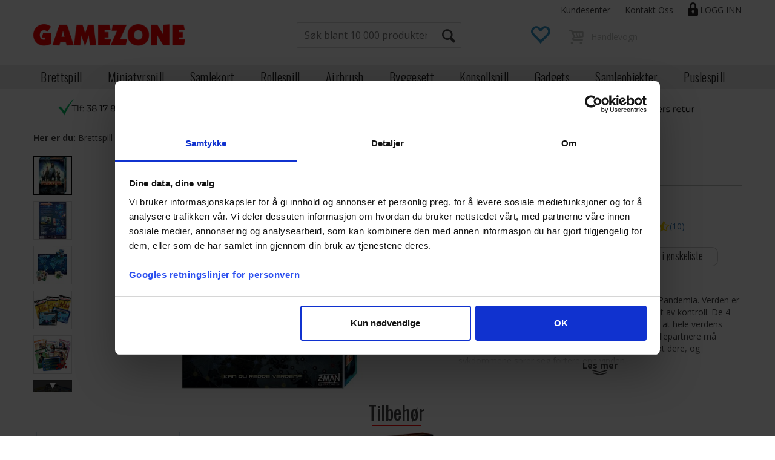

--- FILE ---
content_type: text/html; charset=utf-8
request_url: https://gamezone.no/brettspill/120220/pandemic-brettspill-norsk-utgave
body_size: 64283
content:

<!doctype html>
<html id="htmlTag" lang= "no">
<head id="ctl00_Head1"><meta http-equiv="X-UA-Compatible" content="IE=edge" /><meta http-equiv="Content-Type" content="text/html;charset=utf-8" /><meta name="format-detection" content="telephone=no" /><meta name="viewport" content="width=device-width, initial-scale=1, shrink-to-fit=no"><title>Pandemic Brettspill Norsk utgave  - Gamezone.no</title><link id="ctl00_LnRss" rel="alternate" type="application/rss+xml" title="Produktnyheter" href="/WebPages/produkt/rss.aspx" /><script data-cookieconsent="ignore">     window.dataLayer = window.dataLayer || [];     function gtag() {         dataLayer.push(arguments);     }     gtag("consent", "default", {         ad_personalization: "denied",         ad_storage: "denied",         ad_user_data: "denied",         analytics_storage: "denied",         functionality_storage: "denied",         personalization_storage: "denied",         security_storage: "granted",         wait_for_update: 500,     });     gtag("set", "ads_data_redaction", true);     gtag("set", "url_passthrough", false); </script>
	<link rel="preconnect" href="https://ajax.googleapis.com">
<script type="text/javascript">
	WebFontConfig = {
		
			google: {
				families: ['Oswald:300,400,600','Open+Sans:400,700:latin']
			},
		
    };

	(function(d) {
	            var wf = d.createElement('script'), s = d.scripts[d.scripts.length - 1];
	            wf.src = 'https://ajax.googleapis.com/ajax/libs/webfont/1.6.26/webfont.js';
	            wf.async = true;
	            s.parentNode.insertBefore(wf, s);
	        
	})(document); 


</script>
<meta name="google-site-verification" content="t0KawILE1mUqJz9IeQlK5p7fWitOryXRrobqeTfXUuE" /><script type="text/javascript" data-source="/dist/js/main-styles.098c7ad39da0dc54c63b.js"> "use strict";
(self["webpackChunkmcweb3"] = self["webpackChunkmcweb3"] || []).push([[899],{

/***/ 1234:
/***/ (function() {

// extracted by mini-css-extract-plugin


/***/ }),

/***/ 1323:
/***/ (function() {

// extracted by mini-css-extract-plugin


/***/ }),

/***/ 3370:
/***/ (function() {

// extracted by mini-css-extract-plugin


/***/ }),

/***/ 3992:
/***/ (function() {

// extracted by mini-css-extract-plugin


/***/ }),

/***/ 4390:
/***/ (function() {

// extracted by mini-css-extract-plugin


/***/ }),

/***/ 4925:
/***/ (function() {

// extracted by mini-css-extract-plugin


/***/ }),

/***/ 5332:
/***/ (function() {

// extracted by mini-css-extract-plugin


/***/ }),

/***/ 6197:
/***/ (function() {

// extracted by mini-css-extract-plugin


/***/ }),

/***/ 6276:
/***/ (function() {

// extracted by mini-css-extract-plugin


/***/ }),

/***/ 6303:
/***/ (function() {

// extracted by mini-css-extract-plugin


/***/ }),

/***/ 7024:
/***/ (function() {

// extracted by mini-css-extract-plugin


/***/ }),

/***/ 7652:
/***/ (function() {

// extracted by mini-css-extract-plugin


/***/ }),

/***/ 7714:
/***/ (function() {

// extracted by mini-css-extract-plugin


/***/ }),

/***/ 8460:
/***/ (function() {

// extracted by mini-css-extract-plugin


/***/ }),

/***/ 8685:
/***/ (function() {

// extracted by mini-css-extract-plugin


/***/ }),

/***/ 9616:
/***/ (function() {

// extracted by mini-css-extract-plugin


/***/ })

},
/******/ function(__webpack_require__) { // webpackRuntimeModules
/******/ var __webpack_exec__ = function(moduleId) { return __webpack_require__(__webpack_require__.s = moduleId); }
/******/ __webpack_require__.O(0, [188], function() { return __webpack_exec__(3370), __webpack_exec__(6303), __webpack_exec__(4925), __webpack_exec__(7714), __webpack_exec__(8460), __webpack_exec__(6197), __webpack_exec__(3992), __webpack_exec__(7024), __webpack_exec__(7652), __webpack_exec__(8685), __webpack_exec__(1323), __webpack_exec__(5332), __webpack_exec__(9616), __webpack_exec__(4390), __webpack_exec__(6276), __webpack_exec__(1234); });
/******/ var __webpack_exports__ = __webpack_require__.O();
/******/ }
]);
//# sourceMappingURL=main-styles.098c7ad39da0dc54c63b.js.map</script><script type="text/javascript" data-source="/dist/js/master-theme-styles-d4.f5011cd36ef4faa49357.js"> "use strict";
(self["webpackChunkmcweb3"] = self["webpackChunkmcweb3"] || []).push([[409],{

/***/ 3806:
/***/ (function() {

// extracted by mini-css-extract-plugin


/***/ })

},
/******/ function(__webpack_require__) { // webpackRuntimeModules
/******/ var __webpack_exec__ = function(moduleId) { return __webpack_require__(__webpack_require__.s = moduleId); }
/******/ var __webpack_exports__ = (__webpack_exec__(3806));
/******/ }
]);
//# sourceMappingURL=master-theme-styles-d4.f5011cd36ef4faa49357.js.map</script><link href="/dist/js/188.507e4efa1870f0a24752.css" rel="stylesheet" type="text/css" /><link href="/dist/js/main-styles.098c7ad39da0dc54c63b.css" rel="stylesheet" type="text/css" /><link href="/dist/js/master-theme-styles-d4.f5011cd36ef4faa49357.css" rel="stylesheet" type="text/css" /><link href="/api-no-session/stylesheet/combined/GamezoneD4.css?version=798" rel="stylesheet" type="text/css" /><link rel="shortcut icon" type="image/x-icon" href="/favicon.ico?dev=abcdefgh"></link><meta name="description" content="Pandemic Brettspill, norsk utgave, også kjent som Pandemia. Verden er full av sykdommer, men av og til eskalerer de helt ut av kontroll. De 4 sykdommen..." /><meta name="keywords" content="Pandemic Brettspill,Norsk utgave,Pandemic,Strategi,Brettspill,Avdelinger,Gamezone.no - Norsk nettbutikk Spill Brettspill Gadgets Godteri" /><meta name="google-site-verification" content="toAG69WJWABdDUOxs4aevd9ERJghroI9pd7T6oqwAbs" /><link rel="canonical" href="https://gamezone.no/brettspill/120220/pandemic-brettspill-norsk-utgave" /><link rel="alternate" href="https://gamezone.no/no/brettspill/120220/pandemic-brettspill-norsk-utgave" hreflang="no" /><link rel="alternate" href="https://gamezone.no/sv/brettspill/120220/pandemic-brettspill-norsk-utgave" hreflang="sv" /><link rel="alternate" href="https://gamezone.no/brettspill/120220/pandemic-brettspill-norsk-utgave" hreflang="x-default" /></head>
<body id="ctl00_MyBody" class=" hold-transition body-out fav-body mc-filter-left fullview layoutver4 lang-1 mobilemenu-sm sort-filter listtype-grid mode-normal in-stock  body-product-info gamezone-no customer-private page-id-2021334  department-id-2021334 body-menu-level-4 search-expanded pagetype-ProductInfo d4-immediate-loading login-type-  not-logged-in img-module-ver-1    ">
    <div id="cache-refresh-portal"></div>
<script type="text/javascript">
        window.D4LinkArraySetup = [];
        window.D4AiActive = true;
        window.D4AiRegisterStats = false;
    </script>

    <script src="/scripts/storage.js?v=LRoFsfG_RvRw83zBr0u86eszmVwpW6P0qzdSOQymm8Y1" rel="preload" as="script"></script><script type="text/javascript">window.StorageService.storeScriptLookup([
  {
    "Key": "~/scripts/web.js",
    "Url": "/scripts/web.js?v=SkSOcsR3ogPJha8_A7AmfE-I0_oGvBUTspZtjP7VUiU1"
  },
  {
    "Key": "~/scripts/publisher.js",
    "Url": "/scripts/publisher.js?v=ajQA2E_uI_lk6ItZauezcn-jWYlh5Yujo-HX0Esnwgk1"
  },
  {
    "Key": "~/scripts/ckeditor.js",
    "Url": "/scripts/ckeditor.js?v=ajQA2E_uI_lk6ItZauezcn-jWYlh5Yujo-HX0Esnwgk1"
  },
  {
    "Key": "~/scripts/admin-panel.js",
    "Url": "/scripts/admin-panel.js?v=TXR12Bj3a5U463MELi-oQ9zK29T4R3Ta61Or1CGwYN81"
  },
  {
    "Key": "~/scripts/SearchDebug.js",
    "Url": "/scripts/SearchDebug.js?v=wZUeondUM2ZF0Q_maqPWRSh33OIMws3cwgx-CGQMV6c1"
  },
  {
    "Key": "~/scripts/FreightReport.js",
    "Url": "/scripts/FreightReport.js?v=ITKjvIK9Fe7cGgflEC1wlLa_KuVYRJc-ymH6jGmr9rQ1"
  },
  {
    "Key": "~/scripts/web-2016.js",
    "Url": "/scripts/web-2016.js?v=RNWg07bAjOVEMnZt3ToCr7YgsnC87G9yBAqDd2UyZvI1"
  },
  {
    "Key": "~/scripts/web-defered-2016.js",
    "Url": "/scripts/web-defered-2016.js?v=3_f99mOUH_Y9pcQZiNIyRWwOitx0QZSaXYP0N5vVuSg1"
  },
  {
    "Key": "~/scripts/postloginview.js",
    "Url": "/scripts/postloginview.js?v=IruHMr9Jz70Q_OM0i1n6FSUz_jXZTOrwnZss5N-UZY41"
  },
  {
    "Key": "~/scripts/productlistbuy.js",
    "Url": "/scripts/productlistbuy.js?v=N6lU8XkeDT2SBsbiQ9SQqTsrqa9ZxQRl-Fb1oMM6JE41"
  },
  {
    "Key": "~/scripts/productlistfilter.js",
    "Url": "/scripts/productlistfilter.js?v=JG7sSyHNoiqYG4immpmC8dA_9spqBHxKE_8iCle31qI1"
  },
  {
    "Key": "~/scripts/productlistprice.js",
    "Url": "/scripts/productlistprice.js?v=JWnM-aEUAdHlY1reDgnUZmXdkeM7wgy56ZX_yz5wVZM1"
  },
  {
    "Key": "~/scripts/productlistfavorites.js",
    "Url": "/scripts/productlistfavorites.js?v=tMvAnRbpFibN4GPZBfkHsKmuS4plNyPOv8cXym2Z3jk1"
  },
  {
    "Key": "~/scripts/campaigncode.js",
    "Url": "/scripts/campaigncode.js?v=moTSX2rFSFRToSIXjyoe59UncSdHdPg1YgIjMppZRsE1"
  },
  {
    "Key": "~/scripts/product-info.js",
    "Url": "/scripts/product-info.js?v=221vZ6f1aAn6_UucKArI6XzGQLVlmYcRUeqsoTFrPog1"
  },
  {
    "Key": "~/scripts/common.js",
    "Url": "/scripts/common.js?v=BQlbHOdQJofmNew_lcknKyFa0p0cjXDQjiegQqleDuA1"
  },
  {
    "Key": "~/scripts/favorite.js",
    "Url": "/scripts/favorite.js?v=0XtC4FbPk0JL0uXY9PDVct8JsToe4vBi0P9KWF8A15I1"
  },
  {
    "Key": "~/scripts/autocampaigns.js",
    "Url": "/scripts/autocampaigns.js?v=rz_9LdSOEpQWlV3XqAKwH9e_9lR86FGFjunnGJ8TPUs1"
  },
  {
    "Key": "~/scripts/attributeselector.js",
    "Url": "/scripts/attributeselector.js?v=_C5tO9-x6E2-pG6Ih_YCdeKbCqRZdFsGgzrSjFVD98c1"
  },
  {
    "Key": "~/scripts/specialoffers.js",
    "Url": "/scripts/specialoffers.js?v=4m6NGxc_sm3dNDvyYnDk7ChpmIsEBg0PPKAIcSfmC1w1"
  },
  {
    "Key": "~/scripts/askforpriceview.js",
    "Url": "/scripts/askforpriceview.js?v=xBM0bHunlWH-jLkhygRotw2S5Hd6HqXr0jVKJmGLbHM1"
  },
  {
    "Key": "~/scripts/depid.js",
    "Url": "/scripts/depid.js?v=2s1i-xlG9hj_cEXLyCvQ7i3JqBmSa3PoqbZQ6ErOwqo1"
  },
  {
    "Key": "~/scripts/quantity-discount-2016.js",
    "Url": "/scripts/quantity-discount-2016.js?v=dUgAEglxPNdxF-1c7i26Odf3KqohMPu3DgJcEbsckjc1"
  },
  {
    "Key": "~/scripts/eniro.js",
    "Url": "/scripts/eniro.js?v=YyllzD7vF_HJvLhREER44JnR_DqOIktSBLz6f0sMMHk1"
  },
  {
    "Key": "~/scripts/variantmatrixview.js",
    "Url": "/scripts/variantmatrixview.js?v=aLlx_kmEu_gJk06j_eu7GiByI65KQRv29FBRL_lcB3g1"
  },
  {
    "Key": "~/scripts/loginCheckoutView.js",
    "Url": "/scripts/loginCheckoutView.js?v=4lPNPotbnLSfRsM_Aq7gaLtqxiAXoI6BbrdVemPRaLo1"
  },
  {
    "Key": "~/scripts/web-4.0.js",
    "Url": "/scripts/web-4.0.js?v=d109wuf1vkOHrf4AvCzs35BovsMHjZCHffHO7jWN3zk1"
  },
  {
    "Key": "~/scripts/storage.js",
    "Url": "/scripts/storage.js?v=LRoFsfG_RvRw83zBr0u86eszmVwpW6P0qzdSOQymm8Y1"
  },
  {
    "Key": "~/scripts/web-orderbook.4.0.js",
    "Url": "/scripts/web-orderbook.4.0.js?v=S3-e3e27mNnCzjfTvx40Yx_oPrmyEbbet0xautqaDdQ1"
  },
  {
    "Key": "~/scripts/orderbookManager.js",
    "Url": "/scripts/orderbookManager.js?v=xyqaoQatWwY-cXyVq0xWil6nOHEnV71oI2Ws6M8zSxM1"
  },
  {
    "Key": "~/scripts/gaia-all.js",
    "Url": "/scripts/gaia-all.js?v=rwmPuPOBUnaf7er1xDWzSoU94yDYTrM0Y7G0_TskBG81"
  },
  {
    "Key": "~/scripts/product-infoD4.js",
    "Url": "/scripts/product-infoD4.js?v=jmSFYU5OCK9MD0y-o8QI1UZUUYxNWeriLoUAj7cscGI1"
  },
  {
    "Key": "~/scripts/web-defered-4.0.js",
    "Url": "/scripts/web-defered-4.0.js?v=XOeFYu3PSACS_lDfGZMQTe8d7C-kffljZq0X2meFUhI1"
  },
  {
    "Key": "~/scripts/render-utils.js",
    "Url": "/scripts/render-utils.js?v=XGrb9PcgSgrNQj0WkaT7YC9d_o9FG6uiVaDHvpZHbsU1"
  },
  {
    "Key": "~/scripts/productlistsorter.js",
    "Url": "/scripts/productlistsorter.js?v=i82VvJRNQ5Bq3zVzYKCmbEN4FaO46lvO2g4LxmJBaOk1"
  },
  {
    "Key": "~/scripts/bidbanner.js",
    "Url": "/scripts/bidbanner.js?v=LpSODu-M5cDOKLI_lAlSd6-GrD67d_fN5SQeR54mzQY1"
  },
  {
    "Key": "~/scripts/product-info-utils.js",
    "Url": "/scripts/product-info-utils.js?v=WUfpMFb7Ishi0OTxsRifgNaWSdFA89cpOHGsEyS5gqo1"
  },
  {
    "Key": "~/scripts/web-defered-giftcard.4.0.js",
    "Url": "/scripts/web-defered-giftcard.4.0.js?v=4hepn6FfmutUJagX7qEW-9moMPZQHaknBKC-s8Jz8aA1"
  },
  {
    "Key": "~/scripts/variantmatrixview-d4.js",
    "Url": "/scripts/variantmatrixview-d4.js?v=qGMTc0P_B3CJYJvmnhU_ekpjEV7j2rZsKDYpqwTKtPU1"
  },
  {
    "Key": "~/scripts/customerregistration.js",
    "Url": "/scripts/customerregistration.js?v=uOWPqvYKZrffARMQAczLTh8vN2oDfwOWnOd9LkFByRM1"
  },
  {
    "Key": "~/scripts/knockout.simplegrid.js",
    "Url": "/scripts/knockout.simplegrid.js?v=L0eFeIXNNCovuWuhmNs5qKWz-q9IKSNBQfEq4TeJzL41"
  },
  {
    "Key": "~/scripts/delete-customer.js",
    "Url": "/scripts/delete-customer.js?v=XvCQf3Enz2BuelHfpl2sF-3ESfSWFoESpib16ahbJmU1"
  },
  {
    "Key": "~/scripts/publisher-d4.js",
    "Url": "/scripts/publisher-d4.js?v=37nwJzZAWNo1PXbtYsw9EMbe9SjOFORTEmq_OQKpMqU1"
  },
  {
    "Key": "~/scripts/favorite-d4.js",
    "Url": "/scripts/favorite-d4.js?v=X_NBtcgGw9l2n7rjKXte9WyZWh5-USK9WQX--ueaQpc1"
  },
  {
    "Key": "~/scripts/giftcard-d4-purchase.js",
    "Url": "/scripts/giftcard-d4-purchase.js?v=jx8Ow4K1gULfYdTzjxuODdAcrv3rMb2nk28Ufy3qjio1"
  },
  {
    "Key": "~/scripts/giftcard-d4-receipt.js",
    "Url": "/scripts/giftcard-d4-receipt.js?v=aocqH1kGgXovMtcvlKwIB4x8aTDqJvXGx4H559Ko9TA1"
  },
  {
    "Key": "~/scripts/giftcard-d4-portal.js",
    "Url": "/scripts/giftcard-d4-portal.js?v=fIcCy7mHFvZQRHfdVt7zJrzsY_UTQT5djU0wlIiPmNY1"
  },
  {
    "Key": "~/scripts/d4reviews.js",
    "Url": "/scripts/d4reviews.js?v=3w6MFIxFm3bVXaJbaP4poj3hAxYhAznm-rjEs3pi04Y1"
  },
  {
    "Key": "~/scripts/quantity-discount.js",
    "Url": "/scripts/quantity-discount.js?v=dUgAEglxPNdxF-1c7i26Odf3KqohMPu3DgJcEbsckjc1"
  },
  {
    "Key": "~/scripts/productminprice.js",
    "Url": "/scripts/productminprice.js?v=B-hzjwCKb0gCEb4Cx6MOhKgZ_YhGOI0NY9IUPS5CPak1"
  },
  {
    "Key": "~/css/master/common.css",
    "Url": "/css/master/common.css?v=dhv_udQOYfADpvClGfxO5_ACfPivlNeSPdIN9gW7b141"
  },
  {
    "Key": "~/css/publisher/publisher.css",
    "Url": "/css/publisher/publisher.css?v=xd_MHEizfvjgFDOiJAD19COxFVOoErwzh-hXuCOFBck1"
  },
  {
    "Key": "~/css/menu.responsive.css",
    "Url": "/css/menu.responsive.css?v=UGbUNbO-JrDXBLzZKbQjJ7WoNx79JUnL47pj8W5e4xg1"
  }
]) </script><script src="/scripts/web-4.0.js?v=d109wuf1vkOHrf4AvCzs35BovsMHjZCHffHO7jWN3zk1"></script>
<script>// Product info image slider
function InitializeRoyalSlider(optionChangesXS, optionChangesSM, optionChangesMD) {

    jQuery(function () {

        var optionsXS = {
            controlNavigation: 'bullets',
            keyboardNavEnabled: true,
            numImagesToPreload: 1,
            navigateByClick: false,
            arrowsNav: false,
            imageScaleMode: 'fit',
            thumbs: false,
            video: {
                disableCSS3inFF: false
            },
            fullscreen: {
                enabled: true
            }
        };

        var optionsSM = {
            controlNavigation: 'bullets',
            keyboardNavEnabled: true,
            numImagesToPreload: 1,
            navigateByClick: false,
            imageScaleMode: 'fit',
            thumbs: false,
            video: {
                disableCSS3inFF: false
            },
            fullscreen: {
                enabled: true
            }
        };

        var optionsMD = {
            controlNavigation: 'thumbnails',
            keyboardNavEnabled: true,
            numImagesToPreload: 1,
            navigateByClick: false,
            imageScaleMode: 'fit',
            thumbs: {
                spacing: 10,
                orientation: 'vertical',
                autoCenter: false
            },
            video: {
                disableCSS3inFF: false
            },
            fullscreen: {
                enabled: true
            }
        };

        jQuery.extend(optionsXS, optionChangesXS);
        jQuery.extend(optionsSM, optionChangesSM);
        jQuery.extend(optionsMD, optionChangesMD);

        var options = {};
        switch (mcWeb.responsive.getScreenSize()) {
            case 'xs':
                options = optionsXS;
                break;
            case 'sm':
                options = optionsSM;
                break;
            default:
                options = optionsMD;
                break;
        }

        var slider = jQuery(".ProductInfo .prod-image-slider");
        var rs = slider.royalSlider(options).data('royalSlider');
        slider.prepend(slider.find('.rsNav'));

        if (rs != undefined && rs != null) {
            rs.ev.on('rsEnterFullscreen',
                function () {
                    jQuery('.product-image-container').addClass('rs-full-view');
                });
            rs.ev.on('rsExitFullscreen',
                function () {
                    jQuery('.product-image-container').removeClass('rs-full-view');
                });

            // Enter fullscreen on slide click/touch
            rs.ev.on('rsSlideClick',
                function () {
                    if (rs.isFullscreen) {
                        rs.exitFullscreen();
                    } else {
                        rs.enterFullscreen();
                    }
                });
        }
        //Hide load movie
        var el = jQuery('.rsContent.zindex-off');
        if (el != null) {
            setTimeout(function () { el.removeClass('zindex-off'); }, 1000);
        }

    });
}


// Product info scroll functions
(function ($) {
    $.fn.animateScrollTo = function (value, speed) {
        if (isNaN(value))
            value = 0;
        if (speed == null)
            speed = 'fast';

        $('html, body').animate({
            scrollTop: ($(this).offset().top + value) + 'px'
        }, speed);
        return this; // for chaining...
    }

    $.fn.scrollToTop = function () {
        $('html, body').animate({
            scrollTop: 0
        }, 'fast');
        return this; // for chaining...
    }

    // Fixed section menu when scrolling
    $("document").ready(function ($) {

        var isReady = false;
        var stickybar = null;
        $(document).on("header-menu-ready", function () {
            if (isReady) {
                return;
            }
            isReady = true;

            if (stickybar == null && $('.ProductInfo .section-menu').length > 0) {
                stickybar = new Stickybar(jQuery, '.ProductInfo .section-menu', 0, getTopMenuHeight());
            }
        });
    });

})(jQuery);

function getTopMenuHeight() {
    var $ = jQuery;
    var topm = $('.use-sticky-header .m-header-dock.stickybar');

    var offsetTop = -1;
    if (topm.length > 0) {
        offsetTop = topm.outerHeight(); //Found sticky header
    } else if ($('.use-sticky-header').length > 0) {
        offsetTop = 0; //Found sticky header
    }

    if (offsetTop > -1) {
        var minside = $('.m-header-dock.stickybar .top-menu');
        if (minside.length > 0 && minside.filter(":visible").length > 0) {
            offsetTop -= (minside.length > 0) ? minside.outerHeight() + 1 : 0;
        }

        var freeship = $('.stickybar .free-shipping-counter');
        if (freeship.length > 0 && freeship.filter(":visible").length > 0) {
            offsetTop -= (freeship.length > 0) ? freeship.outerHeight() : 0;
        }

        var bar = $('.use-sticky-header .menu-container.stickybar');
        var offset = (bar.length > 0) ? bar.outerHeight() : 0;

        return offset + offsetTop;
    }
    return 0;
}

function scrollToSection(sectionId, cssClass) {
    var topMenuHeight = getTopMenuHeight();
    if (jQuery('.menu-container.stickybar.fixed').length === 0)
        topMenuHeight = topMenuHeight * 2;

    var sectionMenuStickyBar = jQuery('.ProductInfo .section-menu.stickybar');
    var sectionMenuHeight = (sectionMenuStickyBar.length > 0) ? sectionMenuStickyBar.outerHeight() : 0;

    if (cssClass != null && cssClass.length > 1) {
        sectionId = cssClass;
    }

    jQuery(sectionId).animateScrollTo(-(topMenuHeight + sectionMenuHeight));
}

</script>
    
	<!-- GTM Data Layer -->
	<script>
	    window.dataLayer =  window.dataLayer ||  [];
	</script>

	
		<script>
		    dataLayer.push({             
                'IsSpider': 'True',
                'AvsenderId': '1',
		        'loggedIn': 'False',
                'customerType': 'Privat',
                'PriceIncVat': 'True',
                'CustomerOrgNbr': '',
		        'EAN': '6430018272702',
		        'Brand': 'Brettspill',
		        'event': 'ProductPage',
		        'customerID': '241112',
		        'SiteType': 'd',
		        'RetailPrice': '248.00',
		        'BreadCrumb': 'Gamezone.no - Norsk nettbutikk Spill Brettspill Gadgets Godteri/Brettspill/Strategi/Pandemic',
                'CustomerGroup': '',
		        'PaymentMethod': '',
		        'ProductID': '120220',
		        'ProductAltId': '25-20-X',
		        'AllProductIds': [],
                'TransactionData': [ ]
                
		    });
        </script>
	
		
			<script>
			    dataLayer.push({
			        'ecomm_pagetype': 'ProductPage',
			        'ecomm_pcat': 'Pandemic',
			        'ecomm_pname': 'Pandemic Brettspill',
			        'ecomm_pvalue': '248.00',
			        'ecomm_totalvalue': '248.00',
			        'ecomm_prodid': '120220' 
			    });
			</script>
		
		<script>
            dataLayer.push({
                'email': '',
                'FirstName': '',
                'Surname': '',
                'CompanyName': '',
                'ContactId': '',
                'CustomerOrgNbr': '',
                'PrivatePhoneNo': '',
                'DirectPhoneNo': '',
                'PostCode': ''
            });
        </script>
    
		<script>
            dataLayer.push({
                'Email_SHA256': '',
                'FirstName_SHA256': '',
                'Surname_SHA256': '',
                'CompanyName_SHA256': '',
                'PrivatePhoneNo_SHA256': '',
                'DirectPhoneNo_SHA256': '',
                'PostCode_SHA256': ''
            });
        </script>
    

	<!-- GA4 dataLayer-->

    
        <script>
            dataLayer.push({
                event: 'view_item',
                ecommerce: {
                    currency: 'NOK',
                    value: 248.00,
                    items: [
                        {
                            item_id: '120220',
                            item_name: 'Pandemic Brettspill',
                            affiliation: 'Gamezone.no',
                            coupon: '',
                            discount: 0.00,
                            index: 0,
                            item_brand:'Brettspill',
                            item_category: 'Brettspill',
                            item_category2: 'Strategi',
                            item_category3: 'Pandemic',
                            item_variant: '',
                            price: 248.00,
                            quantity: 1
                        }
                    ]
                }
            });
        </script>
    

	<!-- Google Tag Manager container script-->
	<script>
        
        const formHead = document.querySelector('head');
       

        formHead.addEventListener('readyForGtm', function(){
        
        (function(w, d, s, l, i) {
                    w[l] = w[l] || [];
                    w[l].push({
                        'gtm.start':
	                new Date().getTime(),

                event: 'gtm.js'
	        });
	        var f = d.getElementsByTagName(s)[0],
                j = d.createElement(s),
                dl = l != 'dataLayer' ? '&l=' + l : '';
            j.async = true;
	        j.src =
	            '//www.googletagmanager.com/gtm.js?id=' + i + dl;
            
	        f.parentNode.insertBefore(j, f);
	    })(window, document, 'script', 'dataLayer', 'GTM-WJX6D5');
            });

        
    </script>

	<!-- End Google Tag Manager -->


<div id="d-size" class="hidden" data-size="lg" data-size-set="False"></div>

<div id="hidden-nodeid" style="visibility: hidden; height: 0px;">
    2021334
</div>
<div id="hidden-search-url" style="visibility: hidden; height: 0px;">/search</div>

<div id="hidden-theme" style="visibility: hidden; height: 0px;">
    GamezoneD4
</div>
<div id="hidden-images-sizes" style="visibility: hidden; height: 0px;">
    <script language="javascript" type="text/javascript">var _imageSizeList = new Array(32,64,128,256,480,768,992,1200);</script>
</div>

<!--Update icon start-->
<div id="UpdateIcon" style="display: none;" class="UpdateControlModal">
    <div class="UpdateControlModalContent2"></div>
</div>


<div id="rhs-popup-sidebar"></div>
<div id="center-tiny-popup"></div>
<span id="backorder-popup-parent"></span>
<div id="o-wrapper" class="o-wrapper">

<form name="form1" method="post" action="./pandemic-brettspill-norsk-utgave" id="form1">
<div>
<input type="hidden" name="__EVENTTARGET" id="__EVENTTARGET" value="" />
<input type="hidden" name="__EVENTARGUMENT" id="__EVENTARGUMENT" value="" />

</div>

<script type="text/javascript">
//<![CDATA[
var theForm = document.forms['form1'];
if (!theForm) {
    theForm = document.form1;
}
function __doPostBack(eventTarget, eventArgument) {
    if (!theForm.onsubmit || (theForm.onsubmit() != false)) {
        theForm.__EVENTTARGET.value = eventTarget;
        theForm.__EVENTARGUMENT.value = eventArgument;
        theForm.submit();
    }
}
//]]>
</script>



<script type="text/javascript">
//<![CDATA[
PageLoad(true);//]]>
</script>

    <input type="hidden" name="ctl00$EnsureGaiaIncludedField" id="ctl00_EnsureGaiaIncludedField" /><!-- Ikke fjern denne. Alle sider må minst inneholde 1 gaiakomponent så lenge vi bruker gaia-->
    
<div class="modal fade" id="center-popup" tabindex="-1" role="dialog" aria-labelledby="center-popup">
	<div class="modal-dialog modal-lg">
		<div class="modal-content">
            <div class="lightbox-close" onclick="PubSub.publish(mcWeb.lightbox.events.onHideLightbox);" ></div>	      
			<div class="modal-body">
					<div id="refresh-center" class="refresh-center" style="display: none">
						<div class="refresh-center-item">
							<div class="refresh-center-ico"><i class="icon-spinner animate-spin"></i></div>
							<div class="refresh-txt">
								Oppdaterer, vennligst vent...
							</div>
						</div>
					</div>
				<div id="lightbox-placeholder" class="center-placeholder"></div>
				<div id="lightbox-placeholder2" class="center-placeholder"></div>
			</div>
		</div>
	</div>
</div>

<script language="javascript" type="text/javascript">
	jQuery(function () { mcWeb.hash.init(); });
</script>

    
    


<div id="InstSearchDiv" style="position:absolute; z-index:110;display: none;" class="stop-ajax-rendering">
		<div class="InstantSearch">
		    <div class="resultcolumn">
				<div  class="d4-instant-search-other-hits" data-bind="visible: OtherSearchesText().length > 0">
                    <h3 class="d4-instant-search-divider" data-bind="text: OtherSearchesText"></h3>
                </div>
                <div class="d4-instant-search-products" data-bind="visible: products().length > 0">
                    <h3 class="d4-instant-search-divider">Produkter</h3>
			        <table>
				        <tbody data-bind="template: { name: 'searchresult-template', foreach: products }, visible: products != null && products().length > 0">
				        </tbody>
					        <tfoot>
						        <tr data-bind="visible: TotalHits() > 0">
							        <td colspan="2" class="italic cursor">
								        Antall treff:&nbsp;<span data-bind="text: TotalHits"></span>  
							        </td>

                                    <td colspan="2" class="italic cursor">
								        <a data-bind="event: {click:mcWeb.instantSearch.doSearch}" >Se hele resultatet...&nbsp;</a>  
							        </td>
						        </tr>
				        </tfoot>
			        </table>
                </div>
                <div  class="d4-instant-search-cat" data-bind="visible: ShowCategories()">
                    <h3 class="d4-instant-search-divider">Kategorier</h3>
                    <div data-bind="template: { name: 'searchresult-cat-template', foreach: categories }"></div>
                </div>
                <div class="d4-instant-search-brands" data-bind="visible: ShowBrands()">
                    <h3 class="d4-instant-search-divider">Merker</h3>
                     <div data-bind="template: { name: 'searchresult-brand-template', foreach: brands }"></div>
                </div>

                <div class="d4-instant-search-brands" data-bind="visible: ShowBrandNames()">
                    <h3 class="d4-instant-search-divider">Merkenavn</h3>
                     <div data-bind="template: { name: 'searchresult-brandname-template', foreach: brandnames }"></div>
                </div>

		        <div class="d4-instant-search-articles" data-bind="visible: ShowArticles() && TotalArticleHits() > 0 && ! ShowArticlesRHS()">
		            <h3 class="d4-instant-search-divider">Artikler</h3>
		            <div data-bind="template: { name: 'searchresult-article-template', foreach: articles }"></div>
		            Antall artikler funnet:&nbsp;<span data-bind="text: TotalArticleHits"></span>  
		        </div>
		    </div>
            <div class="instant-search-preview-column">
                <div class="d4-instant-search-preview d4-instant-search-loadbyajax" data-bind="visible: ShowPreview()">
                    <div id="ctl00_InstSrch_WPAInstantSearchPreview_Pnl2" class="load-first">

</div>

<div id="A100419" class="load-later   is-system-area"><div id="Field_InstantSearchProductPreview12721" class=" NoSlide web-pub-field container field-container-12721  readonly layout-d4_x1" data-field-id="12721" data-popup="0" data-popup-plc="0" data-lt="53" data-sf="0">
	<div class="row">
		<div id="A100419F12721N2021334" class="ajax-field inner-layout-container not-loaded" data-use-specific-layout="False" data-plid="48799" data-area-id="InstantSearchProductPreview" data-field-id="12721" data-userkey="12721" data-grouped-variants="False" data-node-id="2021334" data-manufacturerid="693" data-loaded-status="False" data-layoutid="120029" data-sf="0" data-listing-type="53" data-fieldcontainerid="12721">

		</div>
	</div>
</div></div>


                </div>
		        <div class="d4-instant-search-accessories d4-instant-search-loadbyajax" data-bind="visible: ShowAccessories">
		            <h3 class="d4-instant-search-divider">Tilbehør</h3>
		            <div id="ctl00_InstSrch_WPAInstantSearchAccessories_Pnl2" class="load-first">

</div>

<div id="A100420" class="load-later   is-system-area"><div id="Field_InstantSearchProductAccessories12722" class=" NoSlide web-pub-field container field-container-12722  readonly layout-d4_x4" data-field-id="12722" data-popup="0" data-popup-plc="0" data-lt="3" data-sf="0">
	<div class="row">
		<div id="A100420F12722N2021334" class="ajax-field inner-layout-container not-loaded" data-use-specific-layout="False" data-plid="48799" data-area-id="InstantSearchProductAccessories" data-field-id="12722" data-userkey="12722" data-grouped-variants="False" data-node-id="2021334" data-manufacturerid="693" data-loaded-status="False" data-layoutid="120032" data-sf="0" data-listing-type="3" data-fieldcontainerid="12722">

		</div>
	</div>
</div></div>


                </div>
		        <div class="d4-instant-search-alternatives d4-instant-search-loadbyajax" data-bind="visible: ShowAlternatives">
		            <h3 class="d4-instant-search-divider">Alternativer</h3>
		            <div id="ctl00_InstSrch_WPAInstantSearchAlternative_Pnl2" class="load-first">

</div>

<div id="A100421" class="load-later   is-system-area"><div id="Field_InstantSearchProductAlternatives12723" class=" NoSlide web-pub-field container field-container-12723  readonly layout-d4_x4" data-field-id="12723" data-popup="0" data-popup-plc="0" data-lt="2" data-sf="0">
	<div class="row">
		<div id="A100421F12723N2021334" class="ajax-field inner-layout-container not-loaded" data-use-specific-layout="False" data-plid="48799" data-area-id="InstantSearchProductAlternatives" data-field-id="12723" data-userkey="12723" data-grouped-variants="False" data-node-id="2021334" data-manufacturerid="693" data-loaded-status="False" data-layoutid="120032" data-sf="0" data-listing-type="2" data-fieldcontainerid="12723">

		</div>
	</div>
</div></div>


                </div>

                <div class="d4-instant-search-articles d4-instant-search-loadbyajax" data-bind="visible: ShowArticlesRHS">
		            <h3 class="d4-instant-search-divider">Artikler</h3>
		            <div id="ctl00_InstSrch_WPAInstantSearchArticles_Pnl2" class="load-first">

</div>

<div id="A100466" class="load-later  is-advanced-area "></div>


                    Antall artikler funnet:&nbsp;<span data-bind="text: TotalArticleHits"></span>  
                </div>
            </div>
            
		    <script type="text/html" id="searchresult-article-template">
		        <span class="d4-instant-search-article">
		            <a class="NoUnderLine" data-bind="attr:{ href: ArticleLink, tabindex: TabIndex}">
		                <span  data-bind="html: ArticleTitle"></span>
		            </a>
		        </span>
		    </script>
            
		    <script type="text/html" id="searchresult-cat-template">
                <span class="d4-instant-search-category">
                    <a class="NoUnderLine" data-bind="attr:{ href: CatLink, tabindex: TabIndex}">
                        <span  data-bind="html: CatName"></span>(<span  data-bind="text: CatCount"></span>)
                    </a>
                </span>
            </script>
            
		    <script type="text/html" id="searchresult-brand-template">
		        <span class="d4-instant-search-brand">
		            <a class="NoUnderLine" data-bind="attr:{ href: BrandLink, tabindex: TabIndex}">
		            <span  data-bind="html: BrandName"></span>(<span  data-bind="text: BrandCount"></span>)
		          </a>
                </span>
		    </script>

            <script type="text/html" id="searchresult-brandname-template">
		        <span class="d4-instant-search-brand">
		            <a class="NoUnderLine" data-bind="attr:{ href: BrandLink, tabindex: TabIndex}">
		            <span  data-bind="html: BrandName"></span>
		          </a>
                </span>
		    </script>

			<script type="text/html" id="searchresult-template">
				<tr data-bind="css: { 'active': $parent.CurrentPlid() == ProduktLagerID}">
					<td class="Left">
						<div class="ProduktImg" data-bind="html: ImageTag"></div>
					</td>
					<td>
						<a class="NoUnderLine" data-bind="attr:{ href: ProduktLink, tabindex: TabIndex}, event: {mouseover:$parent.PreviewCurrentProduct}">
							<span data-bind="html: ProduktDesc1"></span><br />
							<span  data-bind="html: ProduktDesc2"></span>
						</a>
					</td>
                    <td>
                        <span class="bold" data-bind="html: Price"></span>
                    </td>
                    <td>
                        <button type="button" class="btn btn-default preview-button" title="Quick View+" data-bind="event: {click:$parent.PreviewCurrentProduct}" ><i class="glyphicon glyphicon-info-sign"></i></button>
                    </td>
				</tr>    
			
		    </script>

		</div>
	</div> 
		
	
  
	


    <div class="wrapper">

        

        <!-- Content Wrapper. Contains page content -->
        <div class="content-wrapper">
            
            <div class="DoNotShowPricesSpan">
                
            </div>
            
            <header class="headroom header--fixed hide-from-print m-header-dock" role="banner"><div class="container header-inner"><div class="row"><div style="clear: both"></div><a class="header-logo" href="/"><img class="HeaderLogo" src="/App_Themes/MASTER/images/1px_transparent.png" alt=""></img></a><div class="header-main fav-header"><div class="login-container">

<div class="login-details">
    <a id="customerServiceLink" class="kundersenterIcon" rel="nofollow" aria-label="Kundesenter" href="/kundesenter"></a>
    <a id="loginuser" class="LoginUserInfo" aria-label="Login user info" href="/kundesenter"></a>
    
</div>
<div id="loginout-content" class="LogInButtonContainer" ><a id="loginout" class="LogInButton" href="#login">Logg inn</a>
</div>
</div><div class="top-menu">

<div class="TopMenu">

	
			<h3 class="TopMenuItem sid-1000007">
				
				

				<a class='InfoMenu '
				  style=''
					href='/kundesenter' 
					target='_self'
					title=''
				>Kundesenter</a>
			</h3>
		<img id="ctl00_HeaderArea1_ctl00_infomenu_RepeaterProductMenu_ctl01_ImageSepImg" class="ImageSepImg" src="../../App_Themes/Demonstrare4Dummy/Images/SeperatorArrow.gif" alt="|" style="border-width:0px;" />
			<h3 class="TopMenuItem sid-1000009">
				
				

				<a class='InfoMenu '
				  style=''
					href='/kontaktoss' 
					target='_self'
					title=''
				>Kontakt Oss</a>
			</h3>
		

	
	
</div>
</div><div id="m-search"><i class="icon-search"></i></div><div class="small-cart-onpage"><div id="mcweb-cartsmall-cartsmall" class="knockout-bind">
	



<div class="cart-small-links cart-small-favorite pull-right col-xs-12">


    <div class="cart-small-fav" data-bind="visible: (favoriteCount() > -1 && isVisible())" style="display: none;">
        <a class="btn-fav-cart btn btn-link" data-bind="attr: { href: favoriteCartUrl }">
            <i class="glyphicon " data-bind="css: { 'glyphicon-heart-empty heart-empty': favoriteCount() < 1, 'glyphicon-heart heart-full': favoriteCount() > 0 }"></i>
            <span class="fav-cart-text" data-bind="visible: favoriteCount() > 0, text: favoriteCount()"></span>
        </a>
    </div>
    

    <div class="cart-small" role="region" aria-label="Shopping Cart" data-bind="css: { 'btn-group': cartItems().length > 0 }">
        <!-- EJ 133650 : Removed data-trigger="focus", causes problems with CNET -->
        <a tabindex="0" class="cart-small-trigger btn btn-default" data-bind="visible: cartItems().length >= 0, css: { 'cart-small-has-item': cartItems().length > 0 }, popover: { html: true, titleid: 'small-cart-title', contentid: 'small-cart-content', contentClass: 'cart-small-popover' + (OrderbookActive ? ' cart-small-orderbook' : '') }"
            style="display: none; border: none;">

            <span class="cart-small-icon">
                <i class="icon-basket" data-bind="visible: isVisible()" style="display: none;"></i>
            </span>

            <span class="cart-small-empty" data-bind="visible: (cartItems().length < 1 && isVisible() && isCartItemsSet() && OrderbookDate() == '')" style="display: none;">
                Ingen varer i handlevognen
            </span>
            <span class="cart-small-empty" data-bind="visible: (cartItems().length < 1 && isVisible() && isCartItemsSet() && OrderbookDate() != '')" style="display: none;">
                Ingen varer i ordreboka
            </span>
            <span class="cart-small-empty" data-bind="visible: (cartItems().length < 1 && isVisible() && isCartItemsSet() && OrderbookDate() != '' && orderbooks() != null && orderbooks().length > 0), text: cartName" style="display: none;"></span>

            <span class="cart-small-load" data-bind="visible: !isVisible()">
                <i class="icon-spinner animate-spin"></i>
            </span>
            <span class="cart-small-items" data-bind="visible: (cartItems().length > 0 && isVisible())" style="display: none;">
                <span class="cart-small-count" data-bind="text: itemCount()"></span>
                <span class="cart-small-product" data-bind="visible: (itemCount() == 1 && isVisible())">
                    produkt
                </span>
                <span class="cart-small-product" data-bind="visible: (itemCount() > 1 && isVisible())">
                    produkter
                </span>

                <span class="cart-small-product-txt" data-bind="css: { 'inkvat': chkPriceIncExVat() }">
                    <!-- ko if: (!chkPriceIncExVat() && !showLeasingCosts()) -->
                    <span class="small-cart-before-sum">(</span><!--ko text: priceTotalProductExVatLessDiscounts  --><!--/ko--><span class="small-cart-after-sum">)</span>
                    <!-- /ko -->
                    <!-- ko if: (chkPriceIncExVat() && !showLeasingCosts()) -->
                    <span class="small-cart-before-sum">(</span><!--ko text: priceTotalProductInkVatLessDiscounts --><!--/ko--><span class="small-cart-after-sum">)</span>
                    <!-- /ko -->
                    <!-- ko if: showLeasingCosts() -->
                    <span class="small-cart-before-sum">(</span><!--ko text: LeasingTermAmountExVat  --><!--/ko--><span class="small-cart-after-sum">)</span>                  
                    <!-- /ko -->
                </span>
            </span>

            <span class="cart-small-togle-icon" data-bind="visible: cartItems().length > 0, css: { 'cart-small-togle-open': popoverOpen() }" style="display: none;">
                <span class="caret"></span>
            </span>

        </a>
        <a class="cart-small-goto-checkout btn btn-primary" aria-label="Go to Checkout" aria-controls="checkout-page" data-bind="click: onClickGoToCheckout, visible: cartItems().length > 0" style="display: none;">
            <span>Til kassen</span>
        </a>
    </div>


    <div id="small-cart-title" class="cart-small-trigger-title hide">
        <div class="close" aria-label="Close" role="button" data-bind="click: $root.onClose"><span aria-hidden="true">&times;</span></div>
        <div data-bind="visible: orderbooks().length > 0" class="btn-group" role="group" aria-label="...">
            <button type="button" class="btn btn-default" data-bind="event: { click: doShowActiveCart }, css: { active: !showOrderbookSummary() } ">
                Aktiv leveringsdato
            </button>
            <button type="button" class="btn btn-default" data-bind="event: { click: doShowOrderbookSummary }, css: { active: showOrderbookSummary() } ">
                Leveringsdatoer
            </button>
            <button type="button" class="btn btn-default" data-bind="event: { click: doRedirectToOrderOverviw }">
                Ordre oversikt
            </button>
        </div>
        <div class="row">
            <div class="pull-left" data-bind="visible: !showOrderbookSummary()">
                <span data-bind="visible: orderbooks().length == 0">
                    Handlevogn
                </span>
            </div>
            <div class="pull-right" data-bind="visible: cartItems().length > 0 && !showOrderbookSummary()" style="display: none;">
                <!--ko text: itemCount() -->
                <!--/ko-->
                varer i handlevognen
                <span data-bind="visible: orderbooks().length > 0, text: displayDate "></span>
            </div>
        </div>
    </div>
    <div class="cart-small-trigger-content hide" id="small-cart-content">
        <div class="panel-body">
            <div class="row">
                <div class="pull-left col-xs-12" data-bind="visible: !showOrderbookSummary()">
                    <div data-bind="visible: orderbooks().length > 0">
                        <div class="dropdown">
                            <button class="btn btn-default dropdown-toggle" type="button" id="ddl-carts" data-toggle="dropdown" aria-haspopup="true" aria-expanded="true">
                                <span data-bind="text: displayDate"></span><span class="caret"></span>
                            </button>
                            <ul class="dropdown-menu" aria-labelledby="ddl-carts">
                                <!-- ko template: { name: 'orderbook-list-template', foreach: orderbooks} -->
                                <!-- /ko -->
                            </ul>
                        </div>
                    </div>
                </div>
            </div>
            <div data-bind="visible: !showOrderbookSummary()" class="cart-small-orderbook-summary">
                <!-- ko template: { name: smallCartItemTemplate(), foreach: cartItemsToShow} -->
                <!-- /ko -->
                <a href="#" data-role="none" data-ajax="false" class="cart-show-all-items cart-small-tocart" data-bind="click: onClickGoToCart, visible: (cartItems().length > 0 && numberOfItemsToShow() > 0 && cartItems().length > numberOfItemsToShow())">
                    Klikk her for å se alle
                </a>

                <div class="small-cart-empty-items" data-bind="visible: cartItems().length < 1">
                    Handlevognen er tom
                </div>

            </div>

            <div class="cart-small-orderbook-summary" id="small-cart-orderbook-summary" data-bind="visible: showOrderbookSummary()"></div>
        </div>
        <div class="panel-footer" data-bind="visible: !showOrderbookSummary()">
            <div class="row cart-small-footer">
                <div class="row">
                    <div class="form-inline col-xs-5">
                        <div class="checkbox cart-small-vat" data-bind="visible: showIncVatCheckbox">
                            <label>
                                <input id="price-inc-ex-vat" type="checkbox" name="price-inc-ex-vat" value="" data-bind="checked: chkPriceIncExVat, click: $root.onClickVat.bind($root), enable:!disableIncExVatChange ">
                                Priser inkl. mva.
                            </label>
                        </div>
                        <div class="checkbox cart-small-vat" data-bind="visible: showPriceDisplayControls">
                            <label>
                                <input type="checkbox" name="price-show-veil-pris" value="" data-bind="checked: chkShowVeilPris, click: $root.onClickVeil.bind($root), visible: showPriceDisplayControls">
                                Veil.
                            </label>
                        </div>
                        <div class="checkbox cart-small-vat" data-bind="visible: showPriceDisplayControls">
                            <label>
                                <input type="checkbox" name="price-hide-customer-price" value="" data-bind="checked: chkHideCustomerPice, click: $root.onClickHideCustomerPrice.bind($root)">
                                Skjul Netto
                            </label>
                        </div>
                    </div>
                    <div class="col-xs-7 cart-small-total" data-bind="visible: cartItems().length > 0" style="display: none;">
                        <div class="cart-small-total-txt pull-right">

                            <div data-bind="visible: showLeasingCosts">
                                <span class="cart-small-total-txt-1">
                                    Sum varer
                                </span>
                                <span class="cart-small-total-exvat" data-bind="text: LeasingTermAmountExVat"></span>

                                <span class="cart-small-orpaynow-txt">
                                    Eller kjøp nå for
                                </span>
                                <span class="cart-small-orpaynow-total" data-bind="visible:smallCartFees, click: switchToPayNow">
                                    <span class="cart-small-total-exvat" data-bind="visible: (!chkPriceIncExVat() && invoiceFee()), text: priceTotal"></span>
                                    <span class="cart-small-total-inkvat" data-bind="visible: (chkPriceIncExVat() && invoiceFee() && summarySumAfterCostReductionsIncVat().length <= 0), text: priceTotalInkVat"></span>
                                <span class="cart-small-total-inkvat" data-bind="visible: (chkPriceIncExVat() && invoiceFee() && summarySumAfterCostReductionsIncVat().length > 0), text: summarySumAfterCostReductionsIncVat"></span>
                                </span>
                                <span class="cart-small-orpaynow-total" data-bind="visible:!smallCartFees, click: switchToPayNow">
                                    <span class="cart-small-total-exvat" data-bind="visible: (!chkPriceIncExVat()), text: priceTotalProducts"></span>
                                    <span class="cart-small-total-inkvat" data-bind="visible: (chkPriceIncExVat() && summarySumAfterCostReductionsIncVat().length <= 0), text: priceTotalProductsInkVat"></span>
                                    <span class="cart-small-total-inkvat" data-bind="visible: (chkPriceIncExVat() && summarySumAfterCostReductionsIncVat().length > 0), text: summarySumAfterCostReductionsIncVat"></span>
                                </span>
                                
                            </div>

                            

                            <div id="ctl00_HeaderArea1_ctl00_ctl14_NoFees" data-bind="visible: doNotShowLeasingCosts">
                                <!-- Total without Fee Start -->
                                <span class="cart-small-total-txt-1" data-bind="visible: !chkPriceIncExVat()">
                                    Sum varer
                                </span>
                                <span class="cart-small-total-exvat" data-bind="visible: (!chkPriceIncExVat()), text: priceTotalProducts"></span>

                                <!-- InkVat -->
                                <span class="cart-small-total-txt-1" data-bind="visible: chkPriceIncExVat() ">
                                    Sum varer
                                </span>
                                <span class="cart-small-total-inkvat" data-bind="visible: (chkPriceIncExVat() && summarySumAfterCostReductionsIncVat().length <= 0), text: priceTotalProductsInkVat"></span>
                                <span class="cart-small-total-inkvat" data-bind="visible: (chkPriceIncExVat() && summarySumAfterCostReductionsIncVat().length > 0), text: summarySumAfterCostReductionsIncVat"></span>
                                
                                <span class="cart-small-or-leasing-txt" data-bind="visible: (LeasingTermAmountExVat().length > 0)">
                                    Eller leasing for
                                </span>
                                <span class="cart-small-total-leasing-cost" data-bind="text: LeasingTermAmountExVat, click: switchToLeasing"></span>
                                
                                <!-- Total without Fee  End -->
                                
                            </div>
                        </div>
                        <div class="cart-small-total-discount pull-right" data-bind="visible: giftVoucherUsedValue() !== null && giftVoucherUsedValue().length > 0">
                        
                            <span class="cart-small-total-discount-txt" data-bind="visible: chkPriceIncExVat">
                                    Kampanjefradrag
                                </span>
                            <span class="cart-small-total-discount-value" data-bind="visible: chkPriceIncExVat(), text: giftVoucherUsedValue"></span>
                            <span class="cart-small-total-discount-txt" data-bind="visible: !chkPriceIncExVat()">
                                    Kampanjefradrag
                                </span>
                            <span class="cart-small-total-discount-value" data-bind="visible: !chkPriceIncExVat(), text: giftVoucherUsedValueExVat"></span>                            
                        </div>         
                        <div class="cart-small-total-discount pull-right" data-bind="visible: giftVoucherUsedValue() !== null && giftVoucherUsedValue().length > 0">
                            <span class="cart-small-total-after-discount-txt" data-bind="visible: chkPriceIncExVat()">
                                    Totalt eks. fradrag
                            </span>
                            <span class="cart-small-total-after-discount-txt" data-bind="visible: !chkPriceIncExVat()">
                                    Total eks. fradrag
                            </span>
                            <span class="cart-small-total-after-discount-value" data-bind="visible: chkPriceIncExVat(), text: priceTotalProductInkVatLessDiscounts"></span>
                            <span class="cart-small-total-after-discount-value" data-bind="visible: !chkPriceIncExVat(), text: priceTotalProductExVatLessDiscounts"></span>
                        </div>
                    </div>
                </div>

                <div class="row cart-small-button">
                    <div class="col-xs-6" data-bind="visible: showGoToCart" style="display: none;">
                        <button type="button" href="#" data-role="none" data-ajax="false" class="btn btn-default btn-block cart-small-tocart" aria-label="Go to Cart" data-bind="click: onClickGoToCart, visible: (cartItems().length > 0)">
                            Til handlevogn
                            <span data-bind="visible: orderbooks().length > 0 && OrderbookDate() != null && OrderbookDate().length > 0, text: displayDate"></span>
                        </button>
                    </div>
                    <div class="col-xs-6" data-bind="visible: showGoToCheckout" style="display: none;">
                        <button type="button" href="#" data-role="none" data-ajax="false" class="btn btn-primary btn-block cart-small-tocheckout" aria-label="Go to Checkout" data-bind="click: onClickGoToCheckout, visible: (cartItems().length > 0)">
                            Til kassen
                            <span data-bind="visible: orderbooks().length > 0 && OrderbookDate() != null && OrderbookDate().length > 0, text: displayDate"></span>
                        </button>
                    </div>
                </div>
            </div>
        </div>
    </div>
</div>




<script type="text/html" id="orderbook-list-template">
    <li><a href="#" data-bind="css: { 'cart-orderbook-item': true, 'selected': Selected }, attr: { value: WebCartId }, text: DisplayDate, click: $root.onSelectCart" ></a></li>
</script>


<script type="text/html" id="cartsmallitem-template">
    <div class="row cart-small-items">
        <div class="col-xs-8 cart-desc">
            <img data-bind="attr: { src: ProductImage }, click: $root.onClickProductLink" class="img-responsive" />
            <p class="cart-item-header" data-bind="text: ProductDesc1, click: $root.onClickProductLink"></p>
        </div>

        <div class="col-amount-xs col-xs-1">
            <p class="cart-item-quantity" data-bind="text: Quantity"></p>
        </div>

        <div class="col-xs-3 cart-price">
            <p class="col-price">
                <span class="price" data-bind="text: Price1, visible: AmountAfterReductionIncVat().length <= 0"></span>
                <span class="price" data-bind="text: AmountAfterReductionIncVat, visible: AmountAfterReductionIncVat().length > 0"></span>
            </p>
            <p class="col-delete">
                <a href="#" data-bind="click: $root.onClickRemove"><i class="icon-cancel-circled"></i></a>
            </p>
        </div>
        <div class="clearfix col-xs-12">
            <div class="row-line" data-bind="css: { 'last-row': $index() == $parent.cartItems().length - 1 }"></div>
        </div>

    </div>
</script>

<script type="text/html" id="cartsmallitem-leasing-template">
    <div class="row cart-small-items">
        <div class="col-xs-8 cart-desc">
            <img data-bind="attr: { src: ProductImage }, click: $root.onClickProductLink" class="img-responsive" />
            <p class="cart-item-header" data-bind="text: ProductDesc1, click: $root.onClickProductLink"></p>
        </div>

        <div class="col-amount-xs col-xs-1">
            <p class="cart-item-quantity" data-bind="text: Quantity"></p>
        </div>

        <div class="col-xs-3 cart-price">
            <p class="col-price">
                <span class="price" data-bind="text: LeasingTotalCost"></span>
            </p>
            <p class="col-delete">
                <a href="#" data-bind="click: $root.onClickRemove"><i class="icon-cancel-circled"></i></a>
            </p>
        </div>
        <div class="clearfix col-xs-12">
            <div class="row-line" data-bind="css: { 'last-row': $index() == $parent.cartItems().length - 1 }"></div>
        </div>

    </div>
</script>
<script type="text/javascript">jQuery(function () {
loadModule(mcWeb.cartsmall, 'cartsmall', 'mcweb-cartsmall-cartsmall', null, {"IsLoggedIn":false,"ShowCartCollapsed":false,"ShowRemoveCart":false,"ShowContinueShoping":false,"ShowGoToCheckout":true,"ShowLinkTop":false,"ShowAmountsBottom":false,"ShowCartAlteration":false,"ShowMessageToSalesDep":false,"ShowDiscountCode":false,"ShowPriceIncExVat":true,"ShowRemoveButton":false,"ShowCart":false,"ShowInvoiceFee":false,"ShowGoToCart":true,"ShowTotalInkCarrier":false,"ShowShipment":false,"ShowRegistrationType":false,"HrefLogin":null,"InlineEditor":false,"ShowPriceDisplayControls":false,"ShowVeilPrisValue":true,"HideCustomerPriceValue":false,"ShowCartItemInfo":0,"ShowSeparateFraktFakturaCost":false,"NbrOfDecimals":0,"QuantityMaxlength":0,"FavoriteCartUrl":"/mine-favoritter","OfferCartUrl":"/kundesenter/ordrehistorikk/tilbudsstatus","SmallCartItemsToShow":10,"DecimalsQuantity":0,"ShowAddToFavorite":true,"PopupTime":1000,"MinimumSessionTimeoutUponLoginOrPurchase":0,"MaximumSessionTimeoutWhenNotLoggedInAndEmptyCart":0,"SessionEndPopupTime":0,"IsBedrift":false,"QuantityStepValue":0.0,"PackageSizeMode":0,"OrderRefRequired":false,"ShowExternalCheckout":false,"DisableIncExVatChange":false,"HideSomePricesForMport":false,"CampaingVoucherCanDeductSpecialFees":false,"ShowRRP":false,"SmallCartFees":false,"ShowIncVatCheckbox":true,"GiftcardsEnabled":false});
});
</script>
</div></div>
<div id="content-special-offers">
    <div>

        <a tabindex="0" class="special-offer-small-trigger btn btn-default" data-trigger="focus"
            data-bind="visible: Offers() >= 0, css: { 'special-offer-small-item': Offers() > 0, 'hidden': Offers() == 0 },
    popoverSpecialOffer: { html: true, titleid: 'special-offers-title', contentid: 'special-offers-content', contentClass: 'special-offers-small-popover' }"
            style="display: none;">
            <span class="glyphicon glyphicon-tags"></span>
            <span class="special-offers-count" data-bind="text: Offers(), visible: (Offers() > 0 && showAutoCampaigns)" style="display: none;"></span>
            <h3 data-bind="visible: (Offers() > 0 && showAutoCampaigns)" style="display: none;">
                <span data-bind="html: Title()"></span>
            </h3>
        </a>
    </div>

</div>
<div class="auto-camp-small hide" id="special-offers-content">
    
<div id="content-auto-camp-AutoCamp" class="Layout3Element special-offers">

<div class="panel panel-default" style="display:none;" id="specialoffers-panel" data-bind="visible: (autoCampaigns().length > 0)">
    <div class="panel-heading" style="display: block">

        <div data-toggle="collapse" data-target="#content-body-auto-camp-AutoCamp" class="panel-title" data-bind="css: { 'collapsed': showSpecialOfferCollapsed() }">
        <div class="row">
            <div class="col-sm-6">
                <div class="cartitem-text">
                    <i class="glyphicon glyphicon-chevron-down" data-bind="visible: isSpecialOfferCollapsed()"></i>
                    <i class="glyphicon glyphicon-chevron-up" data-bind="visible: !isSpecialOfferCollapsed()"></i>

                    <span data-bind="text: autoCampaigns().length + ' '" class="cart-items-count"></span>

                    <span class="">
                        <span class="cart-items-count-text one-item" data-bind="visible: (autoCampaigns().length < 2)">
                            Spesialtilbud
                        </span>
                        <span class="cart-items-count-text more-item" data-bind="visible: (autoCampaigns().length > 1)">
                            Spesialtilbud
                        </span>
                        <span class="cart-items-count-help">
                            (Trykk her for å se spesialtilbud)
                        </span>
                    </span>
                </div>
            </div>
        </div>
        </div>
    </div>

    <div id="content-body-auto-camp-AutoCamp" class="panel-collapse collapse" data-bind="attr: { 'aria-expanded': !showSpecialOfferCollapsed() }, css: { 'in': !showSpecialOfferCollapsed() }">
    <div class="panel-body">
        <div class="campaign-items" style="display: block">

            <!-- ko template: { name: 'autocampaigns-template', foreach: autoCampaigns} -->
            <!-- /ko -->

            <script type="text/html" id="autocampaigns-template">
                <div class="autocamp-item">
                    <div class="camp-img">
                        <a data-bind="attr: { href: ProductLink }">
                            <img data-bind="attr: { src: ProductImage }" alt="" class="img-responsive" />
                        </a>
                    </div>
                    <div class="camp-text">

                        <a data-bind="attr: { href: ProductLink }">
                            <p class="cart-item-header" data-bind="text: ProductDesc1"></p>
                            <p class="cart-item-header2" data-bind="text: ProductDesc2, visible: (ProductDesc2 != null || ProductDesc2.trim().length < 1)"></p>
                        </a>
                        <span data-bind="text: CostDesc "></span>
                    </div>
                    <div class="camp-you-save ">
                        <span class="camp-you-save-label" data-bind="visible: (YouSaveAmount() !== null && YouSaveAmount().trim().length > 0), css: { 'you-save-in-nok': (YouSaveText() !== null && YouSaveText().length > 0) }">
                            <p class="cart-item-header2" data-bind="text: YouSaveText, visible: (YouSaveText() !== null && YouSaveText().trim().length > 0)"></p>
                            <p class="cart-item-header" data-bind="text: YouSaveAmount"></p>
                        </span>
                    </div>
                    <div class="camp-message-progress" data-bind="css: { 'progress-complete': AchievementLevel() == 100 }">
                        <div class="camp-message-progress-outer">


                            <div class="camp-progress">
                                <div class="progress">
                                    <div class="progress-bar progress-bar-success" role="progressbar" aria-valuemin="0" aria-valuemax="100"
                                        data-bind="attr: { 'aria-valuenow': AchievementLevel() }, style: { width: AchievementLevel() + '%' }, css: { 'progress-bar-success': AchievementLevel() == 100, 'progress-bar-info': AchievementLevel() < 100 }">
                                    </div>
                                </div>
                            </div>

                            <div class="camp-message">
                                <span data-bind="text: Message  "></span>
                            </div>
                        </div>
                    </div>
                    <div class="camp-button">
                        <div>
                            <button type="button" class="btn auto-camp-item-add"
                                data-bind="click: $root.onClickSelect, enable: MayBeApplied() && Enabled(), text: ButtonTxt(), css: { 'btn-success': MayBeApplied(), 'btn-default': !MayBeApplied() }, attr: { title: DisabledText }" data-role="none">
                                Velg</button>
                        </div>
                    </div>
                </div>
            </script>
        </div>
    </div>
    </div>

</div>
</div>
</div>
<div class="auto-camp-small hide" id="special-offers-title">
    Dine spesialtilbud
</div>
<div class="container-top-menu"><div class="bar1"></div><div class="bar2"></div><div class="bar3"></div></div><a href="/" class="home"><i class="icon-left-circled2" aria-hidden="true"></i></a>


<input type="submit" value="test" style="display: none;" />
<!--Hindrer submit av søk når man trykker enter i antallboksen m.fl. -->

<div id="ctl00_HeaderArea1_ctl00_ctl22_SearchBox_Srch" class="HeaderSearch">
	

    <script type="text/javascript">
jQuery(function() {
mcWeb.instantSearch.search('ctl00_HeaderArea1_ctl00_ctl22_SearchBox_InstSearchTB', true)});
</script>
    


    <table border="0" cellpadding="0" cellspacing="0">
        <tr>
            <td class=" main-search-a">                
                <i class="close-instant-search icon-cancel" type="image" id="CloseSearchButton" alt="Lukk" onclick="mcWeb.instantSearch.clearAndFocus('ctl00_HeaderArea1_ctl00_ctl22_SearchBox_InstSearchTB', event); "></i>
                <input name="ctl00$HeaderArea1$ctl00$ctl22$SearchBox$InstSearchTB" type="search" id="ctl00_HeaderArea1_ctl00_ctl22_SearchBox_InstSearchTB" autocomplete="off" placeholder="Søk blant 10 000 produkter" onclick="mcWeb.instantSearch.focusOnSearch(event, this);" class="TextBoxSearchDisable main-search-type" autocorrect="off" tabindex="0" onfocus="mcWeb.instantSearch.setSearchBoxCoord(event,this);" spellcheck="false" autocapitalize="off" onfocusout="mcWeb.instantSearch.onFocusOut(event, this);" />
            </td>
            
            <td class="main-search-b">
                
                
                
                    <div class="search-btn" onclick="mcWeb.instantSearch.doSearch(); return false;" TabIndex="0">
                        <span class="search-btn-text">Søk</span>
                        <i class="icon-search"></i>
                   </div>
                
            </td>
        </tr>
    </table>


</div>
<input type="hidden" id="InstSearchX" name="InstSearchX" />
<input type="hidden" id="InstSearchY" name="InstSearchY" />

<script language="javascript" type="text/javascript">

    jQuery(function () {
        mcWeb.instantSearch.load();

        function focusOnSearch(obj) {
            obj.className = "TextBoxSearchEnable main-search-type";
            obj.value = "";
            jQuery("[id$='ctl00_Search1_SearchBox_InstSearchTB']").val("");
        }

        function changeSticky(searchBoxID, stickyCheckBox, panel) {
            if (stickyCheckBox.checked) {
                jQuery(stickyCheckBox).attr('class', 'FixedStickyCheckBox');
                jQuery('#' + panel).attr('class', 'HeaderSearch FixedSearchBox');
                jQuery('#' + searchBoxID).attr('onfocus', 'mcWeb.instantSearch.setSearchBoxCoordFixed(event,this,\'\');');
            } else {
                jQuery(stickyCheckBox).attr('class', '');
                jQuery('#' + panel).attr('class', 'HeaderSearch');
                jQuery('#' + searchBoxID).attr('onfocus', 'mcWeb.instantSearch.setSearchBoxCoord(event,this,\'\');');
            }
        }
    });
</script>
<div class="DoNotShowPricesSpan"><togglepricescheckbox></togglepricescheckbox></div></div><div style="clear: both"></div></div></div></header><div class="menu-container"><div class="container menu-inner"><div class="row"><submenuareacontainer class="SubMenuArea" id="SubMenuArea"><div id="menu-placeholder"></div></submenuareacontainer></div></div>
</div>

            <div class="slideshow-container">
                <!-- Publish area right under the departmentmenu -->
                <div id="ctl00_AreaSlidesTopVisible" class="SlideshowContainer">
	
                    <div id="ctl00_WebPubArea1_Pnl2" class="load-first">

	</div>

<div id="A100348" class="load-first  "><div id="Field_SlideshowTop12774_0" class=" NoSlide web-pub-field container field-container-12774  layout-d4_x1 hidden-xs hidden-sm hidden-md hidden-lg hidden-xl" data-field-id="12774" data-popup="0" data-popup-plc="0" data-lt="0" data-sf="0">
	<div class="row">
		<div id="A100348F12774N2021334" class="ajax-field inner-layout-container loaded" data-use-specific-layout="False" data-plid="48799" data-area-id="SlideshowTop" data-field-id="12774" data-userkey="12774" data-grouped-variants="False" data-node-id="2021334" data-manufacturerid="693" data-loaded-status="True" data-layoutid="120029" data-sf="0" data-listing-type="0" data-fieldcontainerid="12774">
			<div class="WebPubElement pub-static" data-elementid="190123" data-area="SlideshowTop" data-fieldid="12774" data-nodeid="2021334" data-panel-id="Field_SlideshowTop12774_0"><div class="d4-article ArticleAutoHeight none d4-article-190123">
				<div class=" StdArticleBox StdArticleBoxLastOnRow">
					<div class="d4-article-body">
						<div class="top-banner-article" style="text-align:center"><img alt="" data-noscaling="true" src="/userfiles/image/d4/d4-confidence.jpg" style="width: 800px; height: 36px;" /></div>

					</div>
				</div>
			</div></div>
		</div>
	</div>
</div><div id="Field_SlideshowTop13317_0" class=" NoSlide web-pub-field container field-container-13317  layout-d4_x1 hidden-xs hidden-sm hidden-md hidden-lg hidden-xl" data-field-id="13317" data-popup="0" data-popup-plc="0" data-lt="0" data-sf="0">
	<div class="row">
		<div id="A100348F13317N2021334" class="ajax-field inner-layout-container loaded" data-use-specific-layout="False" data-plid="48799" data-area-id="SlideshowTop" data-field-id="13317" data-userkey="13317" data-grouped-variants="False" data-node-id="2021334" data-manufacturerid="693" data-loaded-status="True" data-layoutid="120029" data-sf="0" data-listing-type="0" data-fieldcontainerid="13317">
			<div class="WebPubElement pub-static" data-elementid="191946" data-area="SlideshowTop" data-fieldid="13317" data-nodeid="2021334" data-panel-id="Field_SlideshowTop13317_0"><div class="d4-article ArticleAutoHeight none d4-article-191946">
				<div class=" StdArticleBox StdArticleBoxLastOnRow">
					<div class="d4-article-body">
						<h5 style="text-align:center"><strong>Vi opplever for tiden problemer med flere av våre betalingsløsninger. Faktura fungerer som normalt, og det jobbes på spreng med å løse problemet. </strong></h5>

					</div>
				</div>
			</div></div>
		</div>
	</div>
</div><div id="Field_SlideshowTop15925_0" class=" NoSlide web-pub-field container field-container-15925  layout-d4_x1 hidden-sm hidden-md hidden-lg hidden-xl" data-field-id="15925" data-popup="0" data-popup-plc="0" data-lt="0" data-sf="0">
	<div class="row">
		<div id="A100348F15925N2021334" class="ajax-field inner-layout-container loaded" data-use-specific-layout="False" data-plid="48799" data-area-id="SlideshowTop" data-field-id="15925" data-userkey="15925" data-grouped-variants="False" data-node-id="2021334" data-manufacturerid="693" data-loaded-status="True" data-layoutid="120029" data-sf="0" data-listing-type="0" data-fieldcontainerid="15925">
			<div class="WebPubElement pub-static" data-elementid="217627" data-area="SlideshowTop" data-fieldid="15925" data-nodeid="2021334" data-panel-id="Field_SlideshowTop15925_0"><div class="d4-article ArticleAutoHeight none d4-article-217627">
				<div class=" StdArticleBox StdArticleBoxLastOnRow">
					<div class="d4-article-body">
						<p style="text-align:center"><a href="/kundesenter/startside"><img alt="" src="/userfiles/image/2025/gr%C3%B8nn%20vol%202.png"></a></p>

					</div>
				</div>
			</div></div>
		</div>
	</div>
</div><div id="Field_SlideshowTop15927_0" class=" NoSlide web-pub-field container field-container-15927  layout-d4_x1 hidden-xs" data-field-id="15927" data-popup="0" data-popup-plc="0" data-lt="0" data-sf="0">
	<div class="row">
		<div id="A100348F15927N2021334" class="ajax-field inner-layout-container loaded" data-use-specific-layout="False" data-plid="48799" data-area-id="SlideshowTop" data-field-id="15927" data-userkey="15927" data-grouped-variants="False" data-node-id="2021334" data-manufacturerid="693" data-loaded-status="True" data-layoutid="120029" data-sf="0" data-listing-type="0" data-fieldcontainerid="15927">
			<div class="WebPubElement pub-static" data-elementid="217629" data-area="SlideshowTop" data-fieldid="15927" data-nodeid="2021334" data-panel-id="Field_SlideshowTop15927_0"><div class="d4-article ArticleAutoHeight d4-article-217629">
				<div class=" StdArticleBox StdArticleBoxLastOnRow">
					<div class="d4-article-body">
						<p><a href="/kundesenter/startside"><img alt="" src="/userfiles/image/2025/Sidebanner%20info.png"></a></p>

					</div>
				</div>
			</div></div>
		</div>
	</div>
</div></div>


                
</div>
            </div>

            <div class="breadcrumb-container">
                <div class="container breadcrumb-inner">
                    <div class="row">
                        <div class="breadcrumb-content">
                            <div>
	<div id="Field_SystemBreadCrumb12734_0" class=" NoSlide web-pub-field container-fluid field-container-12734  layout-d4_x1" data-field-id="12734" data-popup="0" data-popup-plc="0" data-lt="0" data-sf="0">
		<div class="row">
			<div id="A100450F12734N2021334" class="ajax-field inner-layout-container loaded" data-use-specific-layout="False" data-plid="0" data-area-id="SystemBreadCrumb" data-field-id="12734" data-userkey="12734" data-grouped-variants="False" data-node-id="2021334" data-manufacturerid="0" data-loaded-status="True" data-layoutid="120029" data-sf="0" data-listing-type="0" data-fieldcontainerid="12734">
				<div class="WebPubElement pub-static" data-elementid="187170" data-area="SystemBreadCrumb" data-fieldid="12734" data-nodeid="2021334" data-panel-id="Field_SystemBreadCrumb12734_0">

	<div class="BreadCrumb">		
        <span class="BreadCrumbTitle">Her er du:</span>
		
		
                <a class='NoUnderLine' href='/' target='_self' title='Norges st&#248;rste nettbutikk for spill, brettspill, godteri, gadgets, warhammer, magic mm. Suverene priser og lynrask levering.'>Gamezone.no - Norsk nettbutikk Spill Brettspill Gadgets Godteri</a>
			<span id="ctl00_RepeaterProductMenu_ctl01_LabelBreadCrumbSep" class="breadcrumb-split">  >  </span>
                <a class='NoUnderLine' href='/brettspill-nettbutikk' target='_self' title='Stort utvalg brettspill hos Gamezone.no! Strategispill, familiespill, barne- og festspill. Kjente titler og nye favoritter. Rask levering fra norsk lager.'>Brettspill</a>
			<span id="ctl00_RepeaterProductMenu_ctl03_LabelBreadCrumbSep" class="breadcrumb-split">  >  </span>
                <a class='NoUnderLine' href='/brettspill-nettbutikk/strategi' target='_self' title='Kj&#248;p popul&#230;re strategi brettspill p&#229; nett fra norsk Nettbutikk. Stort utvalg - Suverene priser - Lynrask levering!'>Strategi</a>
			<span id="ctl00_RepeaterProductMenu_ctl05_LabelBreadCrumbSep" class="breadcrumb-split">  >  </span>
                <a class='BreadCrumbLink NoUnderLine' href='/brettspill-nettbutikk/strategi/pandemic' target='_self' title='Kj&#248;p Pandemic Brettspill i v&#229;r nettbutikk. Stort utvalg i b&#229;de hovedspill og tilleggspakker. Lave priser og 1 dags levering fra v&#229;rt lager i Norge!'>Pandemic</a>
			<span id="ctl00_RepeaterProductMenu_ctl07_LabelBreadCrumbSep" class="breadcrumb-split">  >  </span>
                <a class='BreadCrumbLink NoUnderLine NoUnderLineAll' title='Norsk utgave'>Pandemic Brettspill</a>
			
	</div>

</div>
			</div>
		</div>
	</div>
</div>
                        </div>
                    </div>
                </div>
            </div>

            <div class="main-container">
                <div id="ctl00_MainContainerCenter" class="container-fluid main-inner">
                    <div class="row" EnableViewState="True">

                        <!--Container border-->
                        <div class="PageContainerBorder">
                            <!--Column Left-->
                            
                            <!--Column Left End-->

                            <!--Center content start-->
                            <div id="PageColumnCenter" class="ColumnCenter">
                                
    <div id="PanelProductInfo" class="ProductInfo">
	    

<script>
	jQuery(document).ready(function() {
		jQuery('iframe').each(function () {
			var url = jQuery(this).attr("src");
			if (!url || url.indexOf('youtube.com') == -1)
				return;

			var char = "?";
			if (url.indexOf("?") != -1) {
				var char = "&";
			}

			jQuery(this).attr("src", url + char + "wmode=transparent");
		});
	})
</script><div id="plid" class="hidden" data-plid="48799" data-isconfig="false" data-isvariant="false" data-configtextreq="0">

</div><div class="container"><div class="row"><div class="product-image-container"><div class="favorites mobile-only"><button data-bind="click: fav.onClickAdd" class="btn btn-default btn-favorite "><i class="glyphicon glyphicon-heart-empty heart-empty" data-bind="visible: fav.iconEmpty" style="display: none;"></i><i class="glyphicon glyphicon-heart heart-full" data-bind="visible: fav.iconFull" style="display: none;"></i><span class="fav-text">Legg i &#248;nskeliste</span></button></div>
  <div id="1" class="prod-image-slider royalSlider rsDefault">
<img data-role="none" class="rsImg " src="/Media/Cache/Images/4/9/WEB_Image_Pandemic_Brettspill_Norsk_utgave__pandemic_norsk1415885700_plid_48799.jpeg" data-rsTmb="/Media/Cache/Images/4/9/WEB_Image_Pandemic_Brettspill_Norsk_utgave__pandemic_norsk1762736592_plid_48799.jpeg" data-rsBigImg="/Media/Cache/Images/4/9/WEB_Image_Pandemic_Brettspill_Norsk_utgave__pandemic_norsk1896884287_plid_48799.jpeg" alt="Pandemic Brettspill Norsk utgave " title="Pandemic Brettspill Norsk utgave " />
<img data-role="none" class="rsImg " src="/Media/Cache/Images/4/9/WEB_Image_Pandemic_Brettspill_Norsk_utgave__pandemic_bakside-1878974032_plid_48799.jpeg" data-rsTmb="/Media/Cache/Images/4/9/WEB_Image_Pandemic_Brettspill_Norsk_utgave__pandemic_bakside230136220_plid_48799.jpeg" data-rsBigImg="/Media/Cache/Images/4/9/WEB_Image_Pandemic_Brettspill_Norsk_utgave__pandemic_bakside539874153_plid_48799.jpeg" alt="Pandemic Brettspill Norsk utgave " title="Pandemic Brettspill Norsk utgave " />
<img data-role="none" class="rsImg " src="/Media/Cache/Images/4/9/WEB_Image_Pandemic_Brettspill_Norsk_utgave__pandemic_brett1563984843_plid_48799.jpeg" data-rsTmb="/Media/Cache/Images/4/9/WEB_Image_Pandemic_Brettspill_Norsk_utgave__pandemic_brett-1107771881_plid_48799.jpeg" data-rsBigImg="/Media/Cache/Images/4/9/WEB_Image_Pandemic_Brettspill_Norsk_utgave__pandemic_brett957718156_plid_48799.jpeg" alt="Pandemic Brettspill Norsk utgave " title="Pandemic Brettspill Norsk utgave " />
<img data-role="none" class="rsImg " src="/Media/Cache/Images/4/9/WEB_Image_Pandemic_Brettspill_Norsk_utgave__zm7101_cardfan_31219820786_plid_48799.jpeg" data-rsTmb="/Media/Cache/Images/4/9/WEB_Image_Pandemic_Brettspill_Norsk_utgave__zm7101_cardfan_3731365982_plid_48799.jpeg" data-rsBigImg="/Media/Cache/Images/4/9/WEB_Image_Pandemic_Brettspill_Norsk_utgave__zm7101_cardfan_3951709831_plid_48799.jpeg" alt="Pandemic Brettspill Norsk utgave " title="Pandemic Brettspill Norsk utgave " />
<img data-role="none" class="rsImg " src="/Media/Cache/Images/4/9/WEB_Image_Pandemic_Brettspill_Norsk_utgave__zm7101_cardfanroles_650px1835382687_plid_48799.jpeg" data-rsTmb="/Media/Cache/Images/4/9/WEB_Image_Pandemic_Brettspill_Norsk_utgave__zm7101_cardfanroles_650px1076325683_plid_48799.jpeg" data-rsBigImg="/Media/Cache/Images/4/9/WEB_Image_Pandemic_Brettspill_Norsk_utgave__zm7101_cardfanroles_650px895971038_plid_48799.jpeg" alt="Pandemic Brettspill Norsk utgave " title="Pandemic Brettspill Norsk utgave " />
<img data-role="none" class="rsImg " src="/Media/Cache/Images/4/9/WEB_Image_Pandemic_Brettspill_Norsk_utgave__zm7101_cardfan_2281143403_plid_48799.jpeg" data-rsTmb="/Media/Cache/Images/4/9/WEB_Image_Pandemic_Brettspill_Norsk_utgave__zm7101_cardfan_2955463607_plid_48799.jpeg" data-rsBigImg="/Media/Cache/Images/4/9/WEB_Image_Pandemic_Brettspill_Norsk_utgave__zm7101_cardfan_2-1448547380_plid_48799.jpeg" alt="Pandemic Brettspill Norsk utgave " title="Pandemic Brettspill Norsk utgave " />
<img data-role="none" class="rsImg " src="/Media/Cache/Images/4/9/WEB_Image_Pandemic_Brettspill_Norsk_utgave__zm7101_layout-293449220_plid_48799.jpeg" data-rsTmb="/Media/Cache/Images/4/9/WEB_Image_Pandemic_Brettspill_Norsk_utgave__zm7101_layout-1451111192_plid_48799.jpeg" data-rsBigImg="/Media/Cache/Images/4/9/WEB_Image_Pandemic_Brettspill_Norsk_utgave__zm7101_layout-2090539155_plid_48799.jpeg" alt="Pandemic Brettspill Norsk utgave " title="Pandemic Brettspill Norsk utgave " />
<a class="rsImg textContent" href="https://img.youtube.com/vi/MB4aHy-z1XU/hqdefault.jpg" data-rsVideo="https://www.youtube.com/watch?v=MB4aHy-z1XU">
<img src="https://img.youtube.com/vi/MB4aHy-z1XU/hqdefault.jpg" class="rsTmb" style="margin-bottom:10px;" />
</a>
<a class="rsImg textContent" href="https://img.youtube.com/vi/TaXH0NTMfi0/hqdefault.jpg" data-rsVideo="https://www.youtube.com/watch?v=TaXH0NTMfi0">
<img src="https://img.youtube.com/vi/TaXH0NTMfi0/hqdefault.jpg" class="rsTmb" style="margin-bottom:10px;" />
</a>

</div>
<script>InitializeRoyalSlider({arrowsNav: true}, {}, {})</script></div><div class="product-info-container"><div class="score-stars mobile-only" onclick="loadRestAndNavigateToReviews();"><div id="ctl00_CPHCnt_ctl00_ctl00_ctl12_PnlBtns" class="plh__gaia" style="display:none;">

</div>
<div id="ctl00_CPHCnt_ctl00_ctl00_ctl12_PnlScore">
	
    <span class="review-star-icon"><i class="icon-star"></i></span><span class="review-star-icon"><i class="icon-star"></i></span><span class="review-star-icon"><i class="icon-star"></i></span><span class="review-star-icon"><i class="icon-star"></i></span><span class="review-star-icon"><i class="icon-star-half-alt"></i></span><a class="ReviewCount">(10)</a>

</div>
</div><div class="heading-container"><h1>Pandemic Brettspill</h1><h2>Norsk utgave</h2></div><div class="top-info-container"><div class="ProducerLogo">

</div><div class="product-number hide"><div class="product-number-inner"><span>Varenr: </span><span class="prd-num-label">120220</span></div></div><div class="price-and-stock"><div class="product-prices"><div class="current-price-container"><span class="PriceLabel product-price-api" data-bind="text: price.priceIncVat" data-priceincvat="248,-" data-priceexvat="198,-" data-priceretail=" " data-yousavepercent="">248,-</span></div></div><div class="product-stock mobile-only"><div class="main-warehouse"><div class="DynamicStockTooltipContainer">
	<span class="instock-static">Antall på lager: </span><span>20+</span>
</div></div></div></div><div class="row"><div class="col-xs-12 col-md-6 left-info-col"><div class="quantity-container"><label for="quantity">Antall:</label><div class="qty-control api-qty" data-bind="visible: qt.showQuantity()" data-quantity="1" data-desimals="0" data-min="1" data-max="99999" data-updateprice="true" data-packmode="0" data-quantitystepvalue="1">
	<span class="less-qty" data-bind="click: qt.less, event: { keydown: qt.less}">-</span><input name="ctl00$CPHCnt$ctl00$ctl00$quantity" type="text" value="1" maxlength="3" id="quantity" class="QuantityTextBox" data-pack="1" pattern="[0-9]*[,.]?[0-9]*" onclick="this.select(); this.setSelectionRange(0, 9999); return false;" data-bind="value: qt.quantity, valueUpdate: &#39;afterkeydown&#39;, event: { blur: qt.setQua, &#39;keydown&#39;: qt.keyPressed }" aria-label="Quantity" /><span class="more-qty" data-bind="click: qt.more, event: { keyuo: qt.more}">+</span>
</div></div><div class="buy-info-container"><button data-bind="click: buy.onClickBuy, enable:!buy.hideBuyButton()" class="btn btn-primary buy-product buy-default">Legg i handlekurven</button></div><div class="product-stock non-mobile"><div class="main-warehouse"><div class="DynamicStockTooltipContainer">
	<span class="instock-static">Antall på lager: </span><span>20+</span>
</div></div></div></div><div class="col-xs-12 col-md-6 right-info-col"><div class="score-stars non-mobile" onclick="loadRestAndNavigateToReviews();"><div id="ctl00_CPHCnt_ctl00_ctl00_ctl48_PnlBtns" class="plh__gaia" style="display:none;">

</div>
<div id="ctl00_CPHCnt_ctl00_ctl00_ctl48_PnlScore">
	
    <span class="review-star-icon"><i class="icon-star"></i></span><span class="review-star-icon"><i class="icon-star"></i></span><span class="review-star-icon"><i class="icon-star"></i></span><span class="review-star-icon"><i class="icon-star"></i></span><span class="review-star-icon"><i class="icon-star-half-alt"></i></span><a class="ReviewCount">(10)</a>

</div>
</div><div class="mini-sales-banner-area"><div id="A100432" class="load-later  "><div id="Field_ProductSmallArea14428_0" class=" NoSlide web-pub-field container field-container-14428  layout-d4_x1" data-field-id="14428" data-popup="0" data-popup-plc="0" data-lt="0" data-sf="0">
	<div class="row">
		<div id="A100432F14428N1003069" class="ajax-field inner-layout-container loaded" data-use-specific-layout="False" data-plid="48799" data-area-id="ProductSmallArea" data-field-id="14428" data-userkey="14428" data-grouped-variants="False" data-node-id="1003069" data-manufacturerid="693" data-loaded-status="True" data-layoutid="120029" data-sf="0" data-listing-type="0" data-fieldcontainerid="14428">

		</div>
	</div>
</div></div>
</div><div class="svea-info-container"></div><div class="klarna-info-container"></div><div class="share-info-container"></div><div class="favorites non-mobile"><button data-bind="click: fav.onClickAdd" class="btn btn-default btn-favorite "><i class="glyphicon glyphicon-heart-empty heart-empty" data-bind="visible: fav.iconEmpty" style="display: none;"></i><i class="glyphicon glyphicon-heart heart-full" data-bind="visible: fav.iconFull" style="display: none;"></i><span class="fav-text">Legg i &#248;nskeliste</span></button></div>
</div></div><div class="product-description"><div class="prod-text-content">
	<p>Pandemic Brettspill, norsk utgave, også kjent som Pandemia. Verden er full av sykdommer,&nbsp;men av og til&nbsp;eskalerer de helt ut av kontroll. De 4 sykdommene man kommer over her er så dødelige at hele verdens befolknings liv står&nbsp;på spill. Du og dine kolleger / spillepartnere må sammen bekjempe sykdommen, men tiden går imot dere, og sykdommene sprer seg fortere enn vinden. </p>
<div>&nbsp;</div>
<div>Hver spiller er en forskningsmann som kan reise rundt i verden og kurere små grupper med sykdommer. Men sykdommen vil spre seg fortere enn man klarer å kurere, og den enste måten å beseire dem på er å finne en vaksine, og stanse utbredelsen før det blir for sent. En runde består av 4 handlinger, og på dem kan man reise rundt, gi forskning til andre spillere, bygge forskningsstasjoner, kurere pasienter og til slutt - hvis man er heldig - finne en vaksine. </div>
<div>&nbsp; </div>
<div>Et dystert tema, men det er et tema som de fleste kan godta, for det er virkelig. Handlingene man kan foreta seg er logiske, og det mangler ikke på løsninger etter hvert som man spiller. Men det å finne den riktige løsningen, det er problemet. Man må samarbeide for å vinne, ellers går det rett vest. Og samarbeidet består av å snakke litt vagt om hvilke kort man har på hånd, og forflytte seg der man tror det er lurest at man befinner seg. </div>
<div>&nbsp;</div>
<ul>
   <li>Antall spillere: 2-4 </li>
   <li>Alder: 10 + </li>
   <li>Spilletid: 60 minutter</li>
</ul>
<div><em></em>&nbsp; </div>
<p>"Juryens Spesialpris" i Danmark på Guldbrikken 2015</p>
<p>&nbsp;</p>
<p>
   <strong>Tips: Vi anbefaler kortbeskyttere for å øke levetiden på kortene i dette spillet. Passende kortbeskyttere finner du <a href="https://gamezone.no/avdelinger/magic-the-gathering-nettbutikk/tilbeh%C3%B8r1/kortbeskyttere/sleeves-ultimate-guard-supreme-klar-x80-80-stk-kortbeskyttere-66-x-91-122645-p0000051356">her</a>. Spillet har&nbsp;118 kort.</strong>
</p>
<p><strong></strong>&nbsp;</p>
<p>
   <strong>LENKER:</strong>
</p>
<p>
   <strong>
      <a href="https://images.zmangames.com/filer_public/e6/75/e6757883-0976-467a-85f3-c383f1bae17c/zm7101_rules_2018_web.pdf" target="blank">Pandemic Spilleregler (Engelsk - PDF)</a>
   </strong>
</p>
<p>
   <strong>
      <a href="https://images.zmangames.com/filer_public/a4/65/a465cdb6-058d-42a2-a0f6-7567c1b1a7e3/scenarios_pandemic.pdf" target="blank">Pandemic Scenario 1 (Engelsk - PDF)</a>
   </strong>
</p>
<p>
   <strong>
      <a href="https://images.zmangames.com/filer_public/1a/72/1a728d48-a025-4c73-b3df-7713f7606e97/scenarios2_pandemic_rev.pdf" target="blank">Pandemic Scenario 2 (Engelsk - PDF)&nbsp;&nbsp; </a>
   </strong>
</p><br/>
</div><div class="expanderButton" onclick="jQuery(&#39;.ProductInfo .product-description&#39;).toggleClass(&#39;description-expanded&#39;);"><span class="more"><span>Les mer</span></span><span class="less"><span>Skjul</span></span></div></div><script type="text/javascript">
				  var pubSubToken = null;
				  var clickedAnchor = false;
  jQuery(document).ready(function() {
    if(jQuery(".ProductInfo .product-description").height()<=135)
      jQuery(".ProductInfo .product-description").addClass("smalltext");
    else
      jQuery(".ProductInfo .product-description").addClass("bigtext");
    if(jQuery(".rsThumbsContainer .rsThumb").length<=1)
      jQuery(".rsNav.rsThumbs").hide();
      
    pubSubToken = PubSub.subscribe("AjaxRenderingEngine.onFieldContentChanged", function(message, data) {
      var fieldNode = (data.ClientId) ? jQuery("#"+ data.ClientId) : data.targetField;
      
      if(fieldNode.parents(".review-container").length == 0)
        return;
      if(clickedAnchor) {
        PubSub.unsubscribe(pubSubToken);
        window.location.hash = "#";
        window.location.hash = "#prodinfo-review-anchor";
      }

    });      
      
  });
  
  function loadRestAndNavigateToReviews() {
    clickedAnchor = true;
    mcWeb.ajaxRenderEngine.addRemainingFieldsToDom();
    window.location.hash = "#";
    window.location.hash = "#prodinfo-review-anchor";
  }
        </script></div></div></div><div class="row"><div id="section_0" class="container-fluid section-header tab-header-accessories">
	<div class="container">
		<div class="row">
			<span class="tab-header-accessories">Tilbehør</span>
		</div>
	</div>
</div><div class="container section-content">
	<div class="row">
		<div><div id="A100354" class="load-later  is-advanced-area "><div id="Field_ProduktInfoTilbehor12749_0" class=" NoSlide web-pub-field container field-container-12749  layout-d4_x5" data-field-id="12749" data-popup="0" data-popup-plc="0" data-lt="3" data-sf="0">
	<div class="row">
		<div id="A100354F12749N1003069" class="ajax-field inner-layout-container loaded" data-use-specific-layout="False" data-plid="48799" data-area-id="ProduktInfoTilbehor" data-field-id="12749" data-userkey="12749" data-grouped-variants="False" data-node-id="1003069" data-manufacturerid="693" data-loaded-status="True" data-layoutid="120033" data-sf="0" data-listing-type="3" data-fieldcontainerid="12749">
			<div class="WebPubElement pub-accessories" data-elementid="1000000" data-area="ProduktInfoTilbehor" data-fieldid="12749" data-nodeid="1003069" data-panel-id="Field_ProduktInfoTilbehor12749_0" data-plid="83663"><div id="Element100354127491000000" class="D4Standard">
				<button class="btn btn-default favorite-button" title="Legg til i ønskeliste" onclick="mc.s.fav(this, 83663, 1); return false;"><i class="glyphicon glyphicon-heart-empty heart-empty"></i><i class="glyphicon glyphicon-heart heart-full"></i></button><button class="btn btn-default fav-remove-button" title="Fjern fra ønskelisten" onclick="mc.s.fav_r(this, 83663); return false;"><i class="icon-trash"></i></button><div class="checkbox mc-ui check-favorite"><label class=""><input type="checkbox" name="fav-select" class="product-select" data-plid="83663" value="83663" ><span class="cr"><i class="cr-icon glyphicon glyphicon-ok"></i></span></label></div><div class="AddProductImage"><a href="/brettspill/154475/brettspill-kortbeskyttere-55-stk-635x89-paladin-percival-standard-board-game-ccg" id="d4img_83663_0_1000000_240_256"><img src="/Media/Web/ImageNotFound.gif" class="d4-lazy-thumb " data-status="Ok" border="0" width="100%" alt="Brettspill Kortbeskyttere 55 stk 63.5x89 Paladin Percival Standard Board Game/CCG" title="Brettspill Kortbeskyttere 55 stk 63.5x89 Paladin Percival Standard Board Game/CCG" data-plid="83663" data-image-index="0" data-width="240" data-height="256" data-elementid="1000000" data-css="" data-autoscale="True"/></a><div class="button-container hidden-variant-buy-button"><a class="btn btn-default ad-buy-button" href="#" onclick="mc.s.buy(this, 83663, 1);return false;">Legg i handlekurven</a></div><div class="producer-logo">

				</div></div><div class="AddAttributeIconContainer">
  </div><span class="InfoOverlay"><div class="AddHeaderContainer"><a href="/brettspill/154475/brettspill-kortbeskyttere-55-stk-635x89-paladin-percival-standard-board-game-ccg" class="AdProductLink"><span class="AddHeader1">Brettspill Kortbeskyttere 55 stk 63.5x89</span></a></div><div class="ad-review-container"><div class="review-score"><span class="review-star-icon"><i class="icon-star"></i></span><span class="review-star-icon"><i class="icon-star"></i></span><span class="review-star-icon"><i class="icon-star"></i></span><span class="review-star-icon"><i class="icon-star"></i></span><span class="review-star-icon"><i class="icon-star"></i></span></div></div><div class="BottomContainer">
					<div class="AddPriceContainer"><div class="old-price-container"></div><div class="PriceLabelContainer"><span class="  AddPriceLabel">49,-</span></div><div class="veil-price-container"></div></div><div  class="ad-meta-data"productDescription1="Brettspill Kortbeskyttere 55 stk 63.5x89" productDescription2="Paladin Percival Standard Board Game/CCG" productNumber="154475" EANnumber="6425453000416" AlternativeProductNumber="6-5-SIDE" productGroupLevel1="Brettspill" productGroupLevel2="Tilbehør" productGroupLevel3="Kortbeskyttere" manufacturer="Brettspill" inStock="True" isVariant="False" ></div><div class="AddStockContainer">
						<div class="DynamicStockTooltipContainer">
							<span class="instock-static">Antall på lager: </span><span>20+</span>
						</div>
					</div>
				</div></span>
			</div></div><div class="WebPubElement pub-accessories" data-elementid="1000001" data-area="ProduktInfoTilbehor" data-fieldid="12749" data-nodeid="1003069" data-panel-id="Field_ProduktInfoTilbehor12749_0" data-plid="87639"><div id="Element100354127491000001" class="D4Standard">
				<button class="btn btn-default favorite-button" title="Legg til i ønskeliste" onclick="mc.s.fav(this, 87639, 1); return false;"><i class="glyphicon glyphicon-heart-empty heart-empty"></i><i class="glyphicon glyphicon-heart heart-full"></i></button><button class="btn btn-default fav-remove-button" title="Fjern fra ønskelisten" onclick="mc.s.fav_r(this, 87639); return false;"><i class="icon-trash"></i></button><div class="checkbox mc-ui check-favorite"><label class=""><input type="checkbox" name="fav-select" class="product-select" data-plid="87639" value="87639" ><span class="cr"><i class="cr-icon glyphicon glyphicon-ok"></i></span></label></div><div class="AddProductImage"><a href="/samlekort/158441/sleeves-clear-x100-63x88-m-box-dragon-shield-kortbeskyttere-med-deckbox" id="d4img_87639_0_1000001_240_256"><img src="/Media/Web/ImageNotFound.gif" class="d4-lazy-thumb " data-status="Ok" border="0" width="100%" alt="Sleeves Clear x100 - 63x88 m/box Dragon Shield Kortbeskyttere med deckbox" title="Sleeves Clear x100 - 63x88 m/box Dragon Shield Kortbeskyttere med deckbox" data-plid="87639" data-image-index="0" data-width="240" data-height="256" data-elementid="1000001" data-css="" data-autoscale="True"/></a><div class="button-container hidden-variant-buy-button"><a class="btn btn-default ad-buy-button" href="#" onclick="mc.s.buy(this, 87639, 1);return false;">Legg i handlekurven</a></div><div class="producer-logo">

				</div></div><div class="AddAttributeIconContainer">
  </div><span class="InfoOverlay"><div class="AddHeaderContainer"><a href="/samlekort/158441/sleeves-clear-x100-63x88-m-box-dragon-shield-kortbeskyttere-med-deckbox" class="AdProductLink"><span class="AddHeader1">Sleeves Clear x100 - 63x88 m/box</span></a></div><div class="ad-review-container"><div class="review-score"><span class="review-star-icon"><i class="icon-star"></i></span><span class="review-star-icon"><i class="icon-star"></i></span><span class="review-star-icon"><i class="icon-star"></i></span><span class="review-star-icon"><i class="icon-star"></i></span><span class="review-star-icon"><i class="icon-star"></i></span></div></div><div class="BottomContainer">
					<div class="AddPriceContainer"><div class="old-price-container"></div><div class="PriceLabelContainer"><span class="  AddPriceLabel">118,-</span></div><div class="veil-price-container"></div></div><div  class="ad-meta-data"productDescription1="Sleeves Clear x100 - 63x88 m/box" productDescription2="Dragon Shield Kortbeskyttere med deckbox" productNumber="158441" EANnumber="5706569100018" AlternativeProductNumber="7-3-X / 65-6-G" productGroupLevel1="Samlekort" productGroupLevel2="Tilbehør" productGroupLevel3="Kortbeskyttere" manufacturer="Samlekort" inStock="True" isVariant="False" ></div><div class="AddStockContainer">
						<div class="DynamicStockTooltipContainer">
							<span class="instock-static">Antall på lager: </span><span>20+</span>
						</div>
					</div>
				</div></span>
			</div></div><div class="WebPubElement pub-accessories" data-elementid="1000002" data-area="ProduktInfoTilbehor" data-fieldid="12749" data-nodeid="1003069" data-panel-id="Field_ProduktInfoTilbehor12749_0" data-plid="77436"><div id="Element100354127491000002" class="D4Standard">
				<button class="btn btn-default favorite-button" title="Legg til i ønskeliste" onclick="mc.s.fav(this, 77436, 1); return false;"><i class="glyphicon glyphicon-heart-empty heart-empty"></i><i class="glyphicon glyphicon-heart heart-full"></i></button><button class="btn btn-default fav-remove-button" title="Fjern fra ønskelisten" onclick="mc.s.fav_r(this, 77436); return false;"><i class="icon-trash"></i></button><div class="checkbox mc-ui check-favorite"><label class=""><input type="checkbox" name="fav-select" class="product-select" data-plid="77436" value="77436" ><span class="cr"><i class="cr-icon glyphicon glyphicon-ok"></i></span></label></div><div class="AddProductImage"><a href="/brettspill/148287/pandemic-on-the-brink-norsk-utvidelse" id="d4img_77436_0_1000002_240_256"><img src="/Media/Web/ImageNotFound.gif" class="d4-lazy-thumb " data-status="Ok" border="0" width="100%" alt="Pandemic On the Brink Norsk (Utvidelse)" title="Pandemic On the Brink Norsk (Utvidelse)" data-plid="77436" data-image-index="0" data-width="240" data-height="256" data-elementid="1000002" data-css="" data-autoscale="True"/></a><div class="button-container hidden-variant-buy-button"><a class="btn btn-default ad-buy-button" href="#" onclick="mc.s.buy(this, 77436, 1);return false;">Legg i handlekurven</a></div><div class="producer-logo">

				</div></div><div class="AddAttributeIconContainer">
  </div><span class="InfoOverlay"><div class="AddHeaderContainer"><a href="/brettspill/148287/pandemic-on-the-brink-norsk-utvidelse" class="AdProductLink"><span class="AddHeader1">Pandemic On the Brink Norsk (Utvidelse)</span></a></div><div class="ad-review-container"></div><div class="BottomContainer">
					<div class="AddPriceContainer"><div class="old-price-container"></div><div class="PriceLabelContainer"><span class="  AddPriceLabel">378,-</span></div><div class="veil-price-container"></div></div><div  class="ad-meta-data"productDescription1="Pandemic On the Brink Norsk (Utvidelse)" productDescription2="" productNumber="148287" EANnumber="5714293001723" AlternativeProductNumber="11-5-X" productGroupLevel1="Brettspill" productGroupLevel2="Strategi" productGroupLevel3="Pandemic" manufacturer="Brettspill" inStock="True" isVariant="False" ></div><div class="AddStockContainer">
						<div class="DynamicStockTooltipContainer">
							<span class="instock-static">Antall på lager: </span><span>20+</span>
						</div>
					</div>
				</div></span>
			</div></div>
		</div>
	</div>
</div></div>
</div>
	</div>
</div><div id="section_1" class="container-fluid section-header tab-header-alt">
	<div class="container">
		<div class="row">
			<span class="tab-header-alt">Vi anbefaler også</span>
		</div>
	</div>
</div><div class="container section-content">
	<div class="row">
		<div><div id="A100355" class="load-later  is-advanced-area "><div id="Field_ProduktInfoAlternativer12750_0" class=" NoSlide web-pub-field container field-container-12750  layout-d4_x5" data-field-id="12750" data-popup="0" data-popup-plc="0" data-lt="2" data-sf="0">
	<div class="row">
		<div id="A100355F12750N1003069" class="ajax-field inner-layout-container loaded" data-use-specific-layout="False" data-plid="48799" data-area-id="ProduktInfoAlternativer" data-field-id="12750" data-userkey="12750" data-grouped-variants="False" data-node-id="1003069" data-manufacturerid="693" data-loaded-status="True" data-layoutid="120033" data-sf="0" data-listing-type="2" data-fieldcontainerid="12750">
			<div class="WebPubElement pub-alternatives" data-elementid="1000000" data-area="ProduktInfoAlternativer" data-fieldid="12750" data-nodeid="1003069" data-panel-id="Field_ProduktInfoAlternativer12750_0" data-plid="69993"><div id="Element100355127501000000" class="D4Standard">
				<button class="btn btn-default favorite-button" title="Legg til i ønskeliste" onclick="mc.s.fav(this, 69993, 1); return false;"><i class="glyphicon glyphicon-heart-empty heart-empty"></i><i class="glyphicon glyphicon-heart heart-full"></i></button><button class="btn btn-default fav-remove-button" title="Fjern fra ønskelisten" onclick="mc.s.fav_r(this, 69993); return false;"><i class="icon-trash"></i></button><div class="checkbox mc-ui check-favorite"><label class=""><input type="checkbox" name="fav-select" class="product-select" data-plid="69993" value="69993" ><span class="cr"><i class="cr-icon glyphicon glyphicon-ok"></i></span></label></div><div class="AddProductImage"><a href="/brettspill/140894/sequence-brettspill-norsk" id="d4img_69993_0_1000000_240_256"><img src="/Media/Web/ImageNotFound.gif" class="d4-lazy-thumb " data-status="Ok" border="0" width="100%" alt="Sequence Brettspill (Norsk)" title="Sequence Brettspill (Norsk)" data-plid="69993" data-image-index="0" data-width="240" data-height="256" data-elementid="1000000" data-css="" data-autoscale="True"/></a><div class="button-container hidden-variant-buy-button"><a class="btn btn-default ad-buy-button" href="#" onclick="mc.s.buy(this, 69993, 1);return false;">Legg i handlekurven</a></div><div class="producer-logo">

				</div></div><div class="AddAttributeIconContainer">
  </div><span class="InfoOverlay"><div class="AddHeaderContainer"><a href="/brettspill/140894/sequence-brettspill-norsk" class="AdProductLink"><span class="AddHeader1">Sequence Brettspill (Norsk)</span></a></div><div class="ad-review-container"><div class="review-score"><span class="review-star-icon"><i class="icon-star"></i></span><span class="review-star-icon"><i class="icon-star"></i></span><span class="review-star-icon"><i class="icon-star"></i></span><span class="review-star-icon"><i class="icon-star"></i></span><span class="review-star-icon"><i class="icon-star"></i></span></div></div><div class="BottomContainer">
					<div class="AddPriceContainer"><div class="old-price-container"></div><div class="PriceLabelContainer"><span class="  AddPriceLabel">281,-</span></div><div class="veil-price-container"></div></div><div  class="ad-meta-data"productDescription1="Sequence Brettspill (Norsk)" productDescription2="" productNumber="140894" EANnumber="5714293000313" AlternativeProductNumber="25-9-X" productGroupLevel1="Brettspill" productGroupLevel2="Familie" productGroupLevel3="Fra 8 år" manufacturer="Brettspill" inStock="True" isVariant="False" ></div><div class="AddStockContainer">
						<div class="DynamicStockTooltipContainer">
							<span class="instock-static">Antall på lager: </span><span>20+</span>
						</div>
					</div>
				</div></span>
			</div></div><div class="WebPubElement pub-alternatives" data-elementid="1000001" data-area="ProduktInfoAlternativer" data-fieldid="12750" data-nodeid="1003069" data-panel-id="Field_ProduktInfoAlternativer12750_0" data-plid="61713"><div id="Element100355127501000001" class="D4Standard">
				<button class="btn btn-default favorite-button" title="Legg til i ønskeliste" onclick="mc.s.fav(this, 61713, 1); return false;"><i class="glyphicon glyphicon-heart-empty heart-empty"></i><i class="glyphicon glyphicon-heart heart-full"></i></button><button class="btn btn-default fav-remove-button" title="Fjern fra ønskelisten" onclick="mc.s.fav_r(this, 61713); return false;"><i class="icon-trash"></i></button><div class="checkbox mc-ui check-favorite"><label class=""><input type="checkbox" name="fav-select" class="product-select" data-plid="61713" value="61713" ><span class="cr"><i class="cr-icon glyphicon glyphicon-ok"></i></span></label></div><div class="AddProductImage"><a href="/brettspill/132738/carcassonne-big-box-brettspill-norsk-med-11-utvidelser" id="d4img_61713_0_1000001_240_256"><img src="/Media/Web/ImageNotFound.gif" class="d4-lazy-thumb " data-status="Ok" border="0" width="100%" alt="Carcassonne Big Box Brettspill - Norsk Med 11 utvidelser" title="Carcassonne Big Box Brettspill - Norsk Med 11 utvidelser" data-plid="61713" data-image-index="0" data-width="240" data-height="256" data-elementid="1000001" data-css="" data-autoscale="True"/></a><div class="button-container hidden-variant-buy-button"><a class="btn btn-default ad-buy-button" href="#" onclick="mc.s.buy(this, 61713, 1);return false;">Legg i handlekurven</a></div><div class="producer-logo">

				</div></div><div class="AddAttributeIconContainer">
  </div><span class="InfoOverlay"><div class="AddHeaderContainer"><a href="/brettspill/132738/carcassonne-big-box-brettspill-norsk-med-11-utvidelser" class="AdProductLink"><span class="AddHeader1">Carcassonne Big Box Brettspill - Norsk</span></a></div><div class="ad-review-container"><div class="review-score"><span class="review-star-icon"><i class="icon-star"></i></span><span class="review-star-icon"><i class="icon-star"></i></span><span class="review-star-icon"><i class="icon-star"></i></span><span class="review-star-icon"><i class="icon-star"></i></span><span class="review-star-icon"><i class="icon-star-half-alt"></i></span></div></div><div class="BottomContainer">
					<div class="AddPriceContainer"><div class="old-price-container"></div><div class="PriceLabelContainer"><span class="  AddPriceLabel">736,-</span></div><div class="veil-price-container"></div></div><div  class="ad-meta-data"productDescription1="Carcassonne Big Box Brettspill - Norsk" productDescription2="Med 11 utvidelser" productNumber="132738" EANnumber="7350065323402" AlternativeProductNumber="25-7-X" productGroupLevel1="Brettspill" productGroupLevel2="Strategi" productGroupLevel3="Carcassonne" manufacturer="Brettspill" inStock="True" isVariant="False" ></div><div class="AddStockContainer">
						<div class="DynamicStockTooltipContainer">
							<span class="instock-static">Antall på lager: </span><span>15</span>
						</div>
					</div>
				</div></span>
			</div></div><div class="WebPubElement pub-alternatives" data-elementid="1000002" data-area="ProduktInfoAlternativer" data-fieldid="12750" data-nodeid="1003069" data-panel-id="Field_ProduktInfoAlternativer12750_0" data-plid="44797"><div id="Element100355127501000002" class="D4Standard">
				<button class="btn btn-default favorite-button" title="Legg til i ønskeliste" onclick="mc.s.fav(this, 44797, 1); return false;"><i class="glyphicon glyphicon-heart-empty heart-empty"></i><i class="glyphicon glyphicon-heart heart-full"></i></button><button class="btn btn-default fav-remove-button" title="Fjern fra ønskelisten" onclick="mc.s.fav_r(this, 44797); return false;"><i class="icon-trash"></i></button><div class="checkbox mc-ui check-favorite"><label class=""><input type="checkbox" name="fav-select" class="product-select" data-plid="44797" value="44797" ><span class="cr"><i class="cr-icon glyphicon glyphicon-ok"></i></span></label></div><div class="AddProductImage"><a href="/brettspill/116395/catan-brettspill-grunnspill-norsk-utgave" id="d4img_44797_0_1000002_240_256"><img src="/Media/Web/ImageNotFound.gif" class="d4-lazy-thumb " data-status="Ok" border="0" width="100%" alt="Catan Brettspill - Grunnspill Norsk utgave" title="Catan Brettspill - Grunnspill Norsk utgave" data-plid="44797" data-image-index="0" data-width="240" data-height="256" data-elementid="1000002" data-css="" data-autoscale="True"/></a><div class="button-container hidden-variant-buy-button"><a class="btn btn-default ad-buy-button" href="#" onclick="mc.s.buy(this, 44797, 1);return false;">Legg i handlekurven</a></div><div class="producer-logo">

				</div></div><div class="AddAttributeIconContainer">
  </div><span class="InfoOverlay"><div class="AddHeaderContainer"><a href="/brettspill/116395/catan-brettspill-grunnspill-norsk-utgave" class="AdProductLink"><span class="AddHeader1">Catan Brettspill - Grunnspill</span></a></div><div class="ad-review-container"><div class="review-score"><span class="review-star-icon"><i class="icon-star"></i></span><span class="review-star-icon"><i class="icon-star"></i></span><span class="review-star-icon"><i class="icon-star"></i></span><span class="review-star-icon"><i class="icon-star"></i></span><span class="review-star-icon"><i class="icon-star-half-alt"></i></span></div></div><div class="BottomContainer">
					<div class="AddPriceContainer"><div class="old-price-container"></div><div class="PriceLabelContainer"><span class="  AddPriceLabel">358,-</span></div><div class="veil-price-container"></div></div><div  class="ad-meta-data"productDescription1="Catan Brettspill - Grunnspill" productDescription2="Norsk utgave" productNumber="116395" EANnumber="6430018274041" AlternativeProductNumber="25-6-X" productGroupLevel1="Brettspill" productGroupLevel2="Strategi" productGroupLevel3="Catan (Norsk)" manufacturer="Brettspill" inStock="True" isVariant="False" ></div><div class="AddStockContainer">
						<div class="DynamicStockTooltipContainer">
							<span class="instock-static">Antall på lager: </span><span>20+</span>
						</div>
					</div>
				</div></span>
			</div></div><div class="WebPubElement pub-alternatives" data-elementid="1000003" data-area="ProduktInfoAlternativer" data-fieldid="12750" data-nodeid="1003069" data-panel-id="Field_ProduktInfoAlternativer12750_0" data-plid="54276"><div id="Element100355127501000003" class="D4Standard">
				<button class="btn btn-default favorite-button" title="Legg til i ønskeliste" onclick="mc.s.fav(this, 54276, 1); return false;"><i class="glyphicon glyphicon-heart-empty heart-empty"></i><i class="glyphicon glyphicon-heart heart-full"></i></button><button class="btn btn-default fav-remove-button" title="Fjern fra ønskelisten" onclick="mc.s.fav_r(this, 54276); return false;"><i class="icon-trash"></i></button><div class="checkbox mc-ui check-favorite"><label class=""><input type="checkbox" name="fav-select" class="product-select" data-plid="54276" value="54276" ><span class="cr"><i class="cr-icon glyphicon glyphicon-ok"></i></span></label></div><div class="AddProductImage"><a href="/brettspill/125483/klask-brettspill" id="d4img_54276_0_1000003_240_256"><img src="/Media/Web/ImageNotFound.gif" class="d4-lazy-thumb " data-status="Ok" border="0" width="100%" alt="Klask Brettspill" title="Klask Brettspill" data-plid="54276" data-image-index="0" data-width="240" data-height="256" data-elementid="1000003" data-css="" data-autoscale="True"/></a><div class="button-container hidden-variant-buy-button"><a class="btn btn-default ad-buy-button" href="#" onclick="mc.s.buy(this, 54276, 1);return false;">Legg i handlekurven</a></div><div class="producer-logo">

				</div></div><div class="AddAttributeIconContainer">
  </div><span class="InfoOverlay"><div class="AddHeaderContainer"><a href="/brettspill/125483/klask-brettspill" class="AdProductLink"><span class="AddHeader1">Klask Brettspill</span></a></div><div class="ad-review-container"><div class="review-score"><span class="review-star-icon"><i class="icon-star"></i></span><span class="review-star-icon"><i class="icon-star"></i></span><span class="review-star-icon"><i class="icon-star"></i></span><span class="review-star-icon"><i class="icon-star"></i></span><span class="review-star-icon"><i class="icon-star-half-alt"></i></span></div></div><div class="BottomContainer">
					<div class="AddPriceContainer"><div class="old-price-container"></div><div class="PriceLabelContainer"><span class="  AddPriceLabel">449,-</span></div><div class="veil-price-container"></div></div><div  class="ad-meta-data"productDescription1="Klask Brettspill" productDescription2="" productNumber="125483" EANnumber="6430031712827" AlternativeProductNumber="28-15-SIDE" productGroupLevel1="Brettspill" productGroupLevel2="Familie" productGroupLevel3="Fra 8 år" manufacturer="Brettspill" inStock="True" isVariant="False" ></div><div class="AddStockContainer">
						<div class="DynamicStockTooltipContainer">
							<span class="instock-static">Antall på lager: </span><span>20+</span>
						</div>
					</div>
				</div></span>
			</div></div><div class="WebPubElement pub-alternatives" data-elementid="1000004" data-area="ProduktInfoAlternativer" data-fieldid="12750" data-nodeid="1003069" data-panel-id="Field_ProduktInfoAlternativer12750_0" data-plid="7842"><div id="Element100355127501000004" class="D4Standard">
				<button class="btn btn-default favorite-button" title="Legg til i ønskeliste" onclick="mc.s.fav(this, 7842, 1); return false;"><i class="glyphicon glyphicon-heart-empty heart-empty"></i><i class="glyphicon glyphicon-heart heart-full"></i></button><button class="btn btn-default fav-remove-button" title="Fjern fra ønskelisten" onclick="mc.s.fav_r(this, 7842); return false;"><i class="icon-trash"></i></button><div class="checkbox mc-ui check-favorite"><label class=""><input type="checkbox" name="fav-select" class="product-select" data-plid="7842" value="7842" ><span class="cr"><i class="cr-icon glyphicon glyphicon-ok"></i></span></label></div><div class="AddProductImage"><a href="/brettspill/27106/ticket-to-ride-europe-brettspill-norsk" id="d4img_7842_0_1000004_240_256"><img src="/Media/Web/ImageNotFound.gif" class="d4-lazy-thumb " data-status="Ok" border="0" width="100%" alt="Ticket to Ride Europe Brettspill (Norsk)" title="Ticket to Ride Europe Brettspill (Norsk)" data-plid="7842" data-image-index="0" data-width="240" data-height="256" data-elementid="1000004" data-css="" data-autoscale="True"/></a><div class="button-container hidden-variant-buy-button"><a class="btn btn-default ad-buy-button" href="#" onclick="mc.s.buy(this, 7842, 1);return false;">Legg i handlekurven</a></div><div class="producer-logo">

				</div></div><div class="AddAttributeIconContainer">
  </div><span class="InfoOverlay"><div class="AddHeaderContainer"><a href="/brettspill/27106/ticket-to-ride-europe-brettspill-norsk" class="AdProductLink"><span class="AddHeader1">Ticket to Ride Europe Brettspill (Norsk)</span></a></div><div class="ad-review-container"><div class="review-score"><span class="review-star-icon"><i class="icon-star"></i></span><span class="review-star-icon"><i class="icon-star"></i></span><span class="review-star-icon"><i class="icon-star"></i></span><span class="review-star-icon"><i class="icon-star"></i></span><span class="review-star-icon"><i class="icon-star-half-alt"></i></span></div></div><div class="BottomContainer">
					<div class="AddPriceContainer"><div class="old-price-container"></div><div class="PriceLabelContainer"><span class="  AddPriceLabel">368,-</span></div><div class="veil-price-container"></div></div><div  class="ad-meta-data"productDescription1="Ticket to Ride Europe Brettspill (Norsk)" productDescription2="" productNumber="27106" EANnumber="824968717028" AlternativeProductNumber="25-1-X" productGroupLevel1="Brettspill" productGroupLevel2="Strategi" productGroupLevel3="Ticket to Ride" manufacturer="Brettspill" inStock="True" isVariant="False" ></div><div class="AddStockContainer">
						<div class="DynamicStockTooltipContainer">
							<span class="instock-static">Antall på lager: </span><span>20+</span>
						</div>
					</div>
				</div></span>
			</div></div><div class="WebPubElement pub-alternatives" data-elementid="1000005" data-area="ProduktInfoAlternativer" data-fieldid="12750" data-nodeid="1003069" data-panel-id="Field_ProduktInfoAlternativer12750_0" data-plid="60379"><div id="Element100355127501000005" class="D4Standard">
				<button class="btn btn-default favorite-button" title="Legg til i ønskeliste" onclick="mc.s.fav(this, 60379, 1); return false;"><i class="glyphicon glyphicon-heart-empty heart-empty"></i><i class="glyphicon glyphicon-heart heart-full"></i></button><button class="btn btn-default fav-remove-button" title="Fjern fra ønskelisten" onclick="mc.s.fav_r(this, 60379); return false;"><i class="icon-trash"></i></button><div class="checkbox mc-ui check-favorite"><label class=""><input type="checkbox" name="fav-select" class="product-select" data-plid="60379" value="60379" ><span class="cr"><i class="cr-icon glyphicon glyphicon-ok"></i></span></label></div><div class="AddProductImage"><a href="/brettspill/131413/mexican-train-domino-original-brettspill-metallboks" id="d4img_60379_0_1000005_240_256"><img src="/Media/Web/ImageNotFound.gif" class="d4-lazy-thumb " data-status="Ok" border="0" width="100%" alt="Mexican Train Domino Original Brettspill Metallboks" title="Mexican Train Domino Original Brettspill Metallboks" data-plid="60379" data-image-index="0" data-width="240" data-height="256" data-elementid="1000005" data-css="" data-autoscale="True"/></a><div class="button-container hidden-variant-buy-button"><a class="btn btn-default ad-buy-button" href="#" onclick="mc.s.buy(this, 60379, 1);return false;">Legg i handlekurven</a></div><div class="producer-logo">

				</div></div><div class="AddAttributeIconContainer">
  </div><span class="InfoOverlay"><div class="AddHeaderContainer"><a href="/brettspill/131413/mexican-train-domino-original-brettspill-metallboks" class="AdProductLink"><span class="AddHeader1">Mexican Train Domino Original Brettspill</span></a></div><div class="ad-review-container"><div class="review-score"><span class="review-star-icon"><i class="icon-star"></i></span><span class="review-star-icon"><i class="icon-star"></i></span><span class="review-star-icon"><i class="icon-star"></i></span><span class="review-star-icon"><i class="icon-star"></i></span><span class="review-star-icon"><i class="icon-star"></i></span></div></div><div class="BottomContainer">
					<div class="AddPriceContainer"><div class="old-price-container"></div><div class="PriceLabelContainer"><span class="  AddPriceLabel">324,-</span></div><div class="veil-price-container"></div></div><div  class="ad-meta-data"productDescription1="Mexican Train Domino Original Brettspill" productDescription2="Metallboks" productNumber="131413" EANnumber="6416739540054" AlternativeProductNumber="25-19-X" productGroupLevel1="Brettspill" productGroupLevel2="Familie" productGroupLevel3="Fra 8 år" manufacturer="Brettspill" inStock="True" isVariant="False" ></div><div class="AddStockContainer">
						<div class="DynamicStockTooltipContainer">
							<span class="instock-static">Antall på lager: </span><span>20+</span>
						</div>
					</div>
				</div></span>
			</div></div><div class="WebPubElement pub-alternatives" data-elementid="1000006" data-area="ProduktInfoAlternativer" data-fieldid="12750" data-nodeid="1003069" data-panel-id="Field_ProduktInfoAlternativer12750_0" data-plid="58366"><div id="Element100355127501000006" class="D4Standard">
				<button class="btn btn-default favorite-button" title="Legg til i ønskeliste" onclick="mc.s.fav(this, 58366, 1); return false;"><i class="glyphicon glyphicon-heart-empty heart-empty"></i><i class="glyphicon glyphicon-heart heart-full"></i></button><button class="btn btn-default fav-remove-button" title="Fjern fra ønskelisten" onclick="mc.s.fav_r(this, 58366); return false;"><i class="icon-trash"></i></button><div class="checkbox mc-ui check-favorite"><label class=""><input type="checkbox" name="fav-select" class="product-select" data-plid="58366" value="58366" ><span class="cr"><i class="cr-icon glyphicon glyphicon-ok"></i></span></label></div><div class="AddProductImage"><a href="/brettspill/129443/terraforming-mars-brettspill-engelsk" id="d4img_58366_0_1000006_240_256"><img src="/Media/Web/ImageNotFound.gif" class="d4-lazy-thumb " data-status="Ok" border="0" width="100%" alt="Terraforming Mars Brettspill - Engelsk" title="Terraforming Mars Brettspill - Engelsk" data-plid="58366" data-image-index="0" data-width="240" data-height="256" data-elementid="1000006" data-css="" data-autoscale="True"/></a><div class="button-container hidden-variant-buy-button"><a class="btn btn-default ad-buy-button" href="#" onclick="mc.s.buy(this, 58366, 1);return false;">Legg i handlekurven</a></div><div class="producer-logo">

				</div></div><div class="AddAttributeIconContainer">
  </div><span class="InfoOverlay"><div class="AddHeaderContainer"><a href="/brettspill/129443/terraforming-mars-brettspill-engelsk" class="AdProductLink"><span class="AddHeader1">Terraforming Mars Brettspill - Engelsk</span></a></div><div class="ad-review-container"><div class="review-score"><span class="review-star-icon"><i class="icon-star"></i></span><span class="review-star-icon"><i class="icon-star"></i></span><span class="review-star-icon"><i class="icon-star"></i></span><span class="review-star-icon"><i class="icon-star"></i></span><span class="review-star-icon"><i class="icon-star-half-alt"></i></span></div></div><div class="BottomContainer">
					<div class="AddPriceContainer"><div class="old-price-container"></div><div class="PriceLabelContainer"><span class="  AddPriceLabel">498,-</span></div><div class="veil-price-container"></div></div><div  class="ad-meta-data"productDescription1="Terraforming Mars Brettspill - Engelsk" productDescription2="" productNumber="129443" EANnumber="696859265808" AlternativeProductNumber="25-4-X" productGroupLevel1="Brettspill" productGroupLevel2="Strategi" productGroupLevel3="Terraforming Mars" manufacturer="Brettspill" inStock="True" isVariant="False" ></div><div class="AddStockContainer">
						<div class="DynamicStockTooltipContainer">
							<span class="instock-static">Antall på lager: </span><span>20+</span>
						</div>
					</div>
				</div></span>
			</div></div><div class="WebPubElement pub-alternatives" data-elementid="1000007" data-area="ProduktInfoAlternativer" data-fieldid="12750" data-nodeid="1003069" data-panel-id="Field_ProduktInfoAlternativer12750_0" data-plid="51045"><div id="Element100355127501000007" class="D4Standard">
				<button class="btn btn-default favorite-button" title="Legg til i ønskeliste" onclick="mc.s.fav(this, 51045, 1); return false;"><i class="glyphicon glyphicon-heart-empty heart-empty"></i><i class="glyphicon glyphicon-heart heart-full"></i></button><button class="btn btn-default fav-remove-button" title="Fjern fra ønskelisten" onclick="mc.s.fav_r(this, 51045); return false;"><i class="icon-trash"></i></button><div class="checkbox mc-ui check-favorite"><label class=""><input type="checkbox" name="fav-select" class="product-select" data-plid="51045" value="51045" ><span class="cr"><i class="cr-icon glyphicon glyphicon-ok"></i></span></label></div><div class="AddProductImage"><a href="/brettspill/122344/ligretto-spill-r%c3%b8d-norsk" id="d4img_51045_0_1000007_240_256"><img src="/Media/Web/ImageNotFound.gif" class="d4-lazy-thumb " data-status="Ok" border="0" width="100%" alt="Ligretto Spill R&amp;#248;d (Norsk)" title="Ligretto Spill R&amp;#248;d (Norsk)" data-plid="51045" data-image-index="0" data-width="240" data-height="256" data-elementid="1000007" data-css="" data-autoscale="True"/></a><div class="button-container hidden-variant-buy-button"><a class="btn btn-default ad-buy-button" href="#" onclick="mc.s.buy(this, 51045, 1);return false;">Legg i handlekurven</a></div><div class="producer-logo">

				</div></div><div class="AddAttributeIconContainer">
  </div><span class="InfoOverlay"><div class="AddHeaderContainer"><a href="/brettspill/122344/ligretto-spill-r%c3%b8d-norsk" class="AdProductLink"><span class="AddHeader1">Ligretto Spill R&#248;d (Norsk)</span></a></div><div class="ad-review-container"><div class="review-score"><span class="review-star-icon"><i class="icon-star"></i></span><span class="review-star-icon"><i class="icon-star"></i></span><span class="review-star-icon"><i class="icon-star"></i></span><span class="review-star-icon"><i class="icon-star"></i></span><span class="review-star-icon"><i class="icon-star"></i></span></div></div><div class="BottomContainer">
					<div class="AddPriceContainer"><div class="old-price-container"></div><div class="PriceLabelContainer"><span class="  AddPriceLabel">133,-</span></div><div class="veil-price-container"></div></div><div  class="ad-meta-data"productDescription1="Ligretto Spill R&#248;d (Norsk)" productDescription2="" productNumber="122344" EANnumber="4001504013110" AlternativeProductNumber="8-1-X" productGroupLevel1="Brettspill" productGroupLevel2="Familie" productGroupLevel3="Fra 8 år" manufacturer="Brettspill" inStock="True" isVariant="False" ></div><div class="AddStockContainer">
						<div class="DynamicStockTooltipContainer">
							<span class="instock-static">Antall på lager: </span><span>15</span>
						</div>
					</div>
				</div></span>
			</div></div><div class="WebPubElement pub-alternatives" data-elementid="1000008" data-area="ProduktInfoAlternativer" data-fieldid="12750" data-nodeid="1003069" data-panel-id="Field_ProduktInfoAlternativer12750_0" data-plid="67552"><div id="Element100355127501000008" class="D4Standard">
				<button class="btn btn-default favorite-button" title="Legg til i ønskeliste" onclick="mc.s.fav(this, 67552, 1); return false;"><i class="glyphicon glyphicon-heart-empty heart-empty"></i><i class="glyphicon glyphicon-heart heart-full"></i></button><button class="btn btn-default fav-remove-button" title="Fjern fra ønskelisten" onclick="mc.s.fav_r(this, 67552); return false;"><i class="icon-trash"></i></button><div class="checkbox mc-ui check-favorite"><label class=""><input type="checkbox" name="fav-select" class="product-select" data-plid="67552" value="67552" ><span class="cr"><i class="cr-icon glyphicon glyphicon-ok"></i></span></label></div><div class="AddProductImage"><a href="/brettspill/138468/the-mind-kortspill" id="d4img_67552_0_1000008_240_256"><img src="/Media/Web/ImageNotFound.gif" class="d4-lazy-thumb " data-status="Ok" border="0" width="100%" alt="The Mind Kortspill" title="The Mind Kortspill" data-plid="67552" data-image-index="0" data-width="240" data-height="256" data-elementid="1000008" data-css="" data-autoscale="True"/></a><div class="button-container hidden-variant-buy-button"><a class="btn btn-default ad-buy-button" href="#" onclick="mc.s.buy(this, 67552, 1);return false;">Legg i handlekurven</a></div><div class="producer-logo">

				</div></div><div class="AddAttributeIconContainer">
  </div><span class="InfoOverlay"><div class="AddHeaderContainer"><a href="/brettspill/138468/the-mind-kortspill" class="AdProductLink"><span class="AddHeader1">The Mind Kortspill</span></a></div><div class="ad-review-container"><div class="review-score"><span class="review-star-icon"><i class="icon-star"></i></span><span class="review-star-icon"><i class="icon-star"></i></span><span class="review-star-icon"><i class="icon-star"></i></span><span class="review-star-icon"><i class="icon-star"></i></span><span class="review-star-icon"><i class="icon-star"></i></span></div></div><div class="BottomContainer">
					<div class="AddPriceContainer"><div class="old-price-container"></div><div class="PriceLabelContainer"><span class="  AddPriceLabel">139,-</span></div><div class="veil-price-container"></div></div><div  class="ad-meta-data"productDescription1="The Mind Kortspill" productDescription2="" productNumber="138468" EANnumber="7072611001571" AlternativeProductNumber="5-7-X" productGroupLevel1="Brettspill" productGroupLevel2="Familie" productGroupLevel3="Fra 8 år" manufacturer="Brettspill" inStock="True" isVariant="False" ></div><div class="AddStockContainer">
						<div class="DynamicStockTooltipContainer">
							<span class="instock-static">Antall på lager: </span><span>20+</span>
						</div>
					</div>
				</div></span>
			</div></div><div class="WebPubElement pub-alternatives" data-elementid="1000009" data-area="ProduktInfoAlternativer" data-fieldid="12750" data-nodeid="1003069" data-panel-id="Field_ProduktInfoAlternativer12750_0" data-plid="51046"><div id="Element100355127501000009" class="D4Standard">
				<button class="btn btn-default favorite-button" title="Legg til i ønskeliste" onclick="mc.s.fav(this, 51046, 1); return false;"><i class="glyphicon glyphicon-heart-empty heart-empty"></i><i class="glyphicon glyphicon-heart heart-full"></i></button><button class="btn btn-default fav-remove-button" title="Fjern fra ønskelisten" onclick="mc.s.fav_r(this, 51046); return false;"><i class="icon-trash"></i></button><div class="checkbox mc-ui check-favorite"><label class=""><input type="checkbox" name="fav-select" class="product-select" data-plid="51046" value="51046" ><span class="cr"><i class="cr-icon glyphicon glyphicon-ok"></i></span></label></div><div class="AddProductImage"><a href="/brettspill/122345/ligretto-spill-bl%c3%a5-norsk" id="d4img_51046_0_1000009_240_256"><img src="/Media/Web/ImageNotFound.gif" class="d4-lazy-thumb " data-status="Ok" border="0" width="100%" alt="Ligretto Spill Bl&amp;#229; (Norsk)" title="Ligretto Spill Bl&amp;#229; (Norsk)" data-plid="51046" data-image-index="0" data-width="240" data-height="256" data-elementid="1000009" data-css="" data-autoscale="True"/></a><div class="button-container hidden-variant-buy-button"><a class="btn btn-default ad-buy-button" href="#" onclick="mc.s.buy(this, 51046, 1);return false;">Legg i handlekurven</a></div><div class="producer-logo">

				</div></div><div class="AddAttributeIconContainer">
  </div><span class="InfoOverlay"><div class="AddHeaderContainer"><a href="/brettspill/122345/ligretto-spill-bl%c3%a5-norsk" class="AdProductLink"><span class="AddHeader1">Ligretto Spill Bl&#229; (Norsk)</span></a></div><div class="ad-review-container"><div class="review-score"><span class="review-star-icon"><i class="icon-star"></i></span><span class="review-star-icon"><i class="icon-star"></i></span><span class="review-star-icon"><i class="icon-star"></i></span><span class="review-star-icon"><i class="icon-star"></i></span><span class="review-star-icon"><i class="icon-star"></i></span></div></div><div class="BottomContainer">
					<div class="AddPriceContainer"><div class="old-price-container"></div><div class="PriceLabelContainer"><span class="  AddPriceLabel">133,-</span></div><div class="veil-price-container"></div></div><div  class="ad-meta-data"productDescription1="Ligretto Spill Bl&#229; (Norsk)" productDescription2="" productNumber="122345" EANnumber="4001504011116" AlternativeProductNumber="3-4-X" productGroupLevel1="Brettspill" productGroupLevel2="Familie" productGroupLevel3="Fra 8 år" manufacturer="Brettspill" inStock="True" isVariant="False" ></div><div class="AddStockContainer">
						<div class="DynamicStockTooltipContainer">
							<span class="instock-static">Antall på lager: </span><span>20+</span>
						</div>
					</div>
				</div></span>
			</div></div><div class="WebPubElement pub-alternatives" data-elementid="1000010" data-area="ProduktInfoAlternativer" data-fieldid="12750" data-nodeid="1003069" data-panel-id="Field_ProduktInfoAlternativer12750_0" data-plid="93329"><div id="Element100355127501000010" class="D4Standard">
				<button class="btn btn-default favorite-button" title="Legg til i ønskeliste" onclick="mc.s.fav(this, 93329, 1); return false;"><i class="glyphicon glyphicon-heart-empty heart-empty"></i><i class="glyphicon glyphicon-heart heart-full"></i></button><button class="btn btn-default fav-remove-button" title="Fjern fra ønskelisten" onclick="mc.s.fav_r(this, 93329); return false;"><i class="icon-trash"></i></button><div class="checkbox mc-ui check-favorite"><label class=""><input type="checkbox" name="fav-select" class="product-select" data-plid="93329" value="93329" ><span class="cr"><i class="cr-icon glyphicon glyphicon-ok"></i></span></label></div><div class="AddProductImage"><a href="/brettspill/164102/love-letter-brettspill-norsk-utgave" id="d4img_93329_0_1000010_240_256"><img src="/Media/Web/ImageNotFound.gif" class="d4-lazy-thumb " data-status="Ok" border="0" width="100%" alt="Love Letter Brettspill Norsk utgave" title="Love Letter Brettspill Norsk utgave" data-plid="93329" data-image-index="0" data-width="240" data-height="256" data-elementid="1000010" data-css="" data-autoscale="True"/></a><div class="button-container hidden-variant-buy-button"><a class="btn btn-default ad-buy-button" href="#" onclick="mc.s.buy(this, 93329, 1);return false;">Legg i handlekurven</a></div><div class="producer-logo">

				</div></div><div class="AddAttributeIconContainer">
  </div><span class="InfoOverlay"><div class="AddHeaderContainer"><a href="/brettspill/164102/love-letter-brettspill-norsk-utgave" class="AdProductLink"><span class="AddHeader1">Love Letter Brettspill</span></a></div><div class="ad-review-container"></div><div class="BottomContainer">
					<div class="AddPriceContainer"><div class="old-price-container"></div><div class="PriceLabelContainer"><span class="  AddPriceLabel">108,-</span></div><div class="veil-price-container"></div></div><div  class="ad-meta-data"productDescription1="Love Letter Brettspill" productDescription2="Norsk utgave" productNumber="164102" EANnumber="841333132477" AlternativeProductNumber="3-1-C" productGroupLevel1="Brettspill" productGroupLevel2="Strategi" productGroupLevel3="Strategi" manufacturer="Brettspill" inStock="True" isVariant="False" ></div><div class="AddStockContainer">
						<div class="DynamicStockTooltipContainer">
							<span class="instock-static">Antall på lager: </span><span>18</span>
						</div>
					</div>
				</div></span>
			</div></div><div class="WebPubElement pub-alternatives" data-elementid="1000011" data-area="ProduktInfoAlternativer" data-fieldid="12750" data-nodeid="1003069" data-panel-id="Field_ProduktInfoAlternativer12750_0" data-plid="44133"><div id="Element100355127501000011" class="D4Standard">
				<button class="btn btn-default favorite-button" title="Legg til i ønskeliste" onclick="mc.s.fav(this, 44133, 1); return false;"><i class="glyphicon glyphicon-heart-empty heart-empty"></i><i class="glyphicon glyphicon-heart heart-full"></i></button><button class="btn btn-default fav-remove-button" title="Fjern fra ønskelisten" onclick="mc.s.fav_r(this, 44133); return false;"><i class="icon-trash"></i></button><div class="checkbox mc-ui check-favorite"><label class=""><input type="checkbox" name="fav-select" class="product-select" data-plid="44133" value="44133" ><span class="cr"><i class="cr-icon glyphicon glyphicon-ok"></i></span></label></div><div class="AddProductImage"><a href="/brettspill/115810/rummikub-brettspill-norsk" id="d4img_44133_0_1000011_240_256"><img src="/Media/Web/ImageNotFound.gif" class="d4-lazy-thumb " data-status="Ok" border="0" width="100%" alt="Rummikub Brettspill - Norsk" title="Rummikub Brettspill - Norsk" data-plid="44133" data-image-index="0" data-width="240" data-height="256" data-elementid="1000011" data-css="" data-autoscale="True"/></a><div class="button-container hidden-variant-buy-button"><a class="btn btn-default ad-buy-button" href="#" onclick="mc.s.buy(this, 44133, 1);return false;">Legg i handlekurven</a></div><div class="producer-logo">

				</div></div><div class="AddAttributeIconContainer">
  </div><span class="InfoOverlay"><div class="AddHeaderContainer"><a href="/brettspill/115810/rummikub-brettspill-norsk" class="AdProductLink"><span class="AddHeader1">Rummikub Brettspill - Norsk</span></a></div><div class="ad-review-container"><div class="review-score"><span class="review-star-icon"><i class="icon-star"></i></span><span class="review-star-icon"><i class="icon-star"></i></span><span class="review-star-icon"><i class="icon-star"></i></span><span class="review-star-icon"><i class="icon-star"></i></span><span class="review-star-icon"><i class="icon-star"></i></span></div></div><div class="BottomContainer">
					<div class="AddPriceContainer"><div class="old-price-container"></div><div class="PriceLabelContainer"><span class="  AddPriceLabel">220,-</span></div><div class="veil-price-container"></div></div><div  class="ad-meta-data"productDescription1="Rummikub Brettspill - Norsk" productDescription2="" productNumber="115810" EANnumber="5714293003024" AlternativeProductNumber="25-14-X" productGroupLevel1="Brettspill" productGroupLevel2="Familie" productGroupLevel3="Fra 8 år" manufacturer="Brettspill" inStock="True" isVariant="False" ></div><div class="AddStockContainer">
						<div class="DynamicStockTooltipContainer">
							<span class="instock-static">Antall på lager: </span><span>16</span>
						</div>
					</div>
				</div></span>
			</div></div><div class="WebPubElement pub-alternatives" data-elementid="1000012" data-area="ProduktInfoAlternativer" data-fieldid="12750" data-nodeid="1003069" data-panel-id="Field_ProduktInfoAlternativer12750_0" data-plid="44135"><div id="Element100355127501000012" class="D4Standard">
				<button class="btn btn-default favorite-button" title="Legg til i ønskeliste" onclick="mc.s.fav(this, 44135, 1); return false;"><i class="glyphicon glyphicon-heart-empty heart-empty"></i><i class="glyphicon glyphicon-heart heart-full"></i></button><button class="btn btn-default fav-remove-button" title="Fjern fra ønskelisten" onclick="mc.s.fav_r(this, 44135); return false;"><i class="icon-trash"></i></button><div class="checkbox mc-ui check-favorite"><label class=""><input type="checkbox" name="fav-select" class="product-select" data-plid="44135" value="44135" ><span class="cr"><i class="cr-icon glyphicon glyphicon-ok"></i></span></label></div><div class="AddProductImage"><a href="/kortspill/115812/uno-kortspill-klassikeren-for-hele-familien" id="d4img_44135_0_1000012_240_256"><img src="/Media/Web/ImageNotFound.gif" class="d4-lazy-thumb " data-status="Ok" border="0" width="100%" alt="Uno Kortspill Klassikeren for hele familien!" title="Uno Kortspill Klassikeren for hele familien!" data-plid="44135" data-image-index="0" data-width="240" data-height="256" data-elementid="1000012" data-css="" data-autoscale="True"/></a><div class="button-container hidden-variant-buy-button"><a class="btn btn-default ad-buy-button" href="#" onclick="mc.s.buy(this, 44135, 1);return false;">Legg i handlekurven</a></div><div class="producer-logo">

				</div></div><div class="AddAttributeIconContainer">
  </div><span class="InfoOverlay"><div class="AddHeaderContainer"><a href="/kortspill/115812/uno-kortspill-klassikeren-for-hele-familien" class="AdProductLink"><span class="AddHeader1">Uno Kortspill</span></a></div><div class="ad-review-container"><div class="review-score"><span class="review-star-icon"><i class="icon-star"></i></span><span class="review-star-icon"><i class="icon-star"></i></span><span class="review-star-icon"><i class="icon-star"></i></span><span class="review-star-icon"><i class="icon-star"></i></span><span class="review-star-icon"><i class="icon-star-half-alt"></i></span></div></div><div class="BottomContainer">
					<div class="AddPriceContainer"><div class="old-price-container"></div><div class="PriceLabelContainer"><span class="  AddPriceLabel">95,-</span></div><div class="veil-price-container"></div></div><div  class="ad-meta-data"productDescription1="Uno Kortspill" productDescription2="Klassikeren for hele familien!" productNumber="115812" EANnumber="746775036744" AlternativeProductNumber="3-9-E" productGroupLevel1="Brettspill" productGroupLevel2="Familie" productGroupLevel3="Fra 8 år" manufacturer="Kortspill" inStock="True" isVariant="False" ></div><div class="AddStockContainer">
						<div class="DynamicStockTooltipContainer">
							<span class="instock-static">Antall på lager: </span><span>20+</span>
						</div>
					</div>
				</div></span>
			</div></div><div class="WebPubElement pub-alternatives" data-elementid="1000013" data-area="ProduktInfoAlternativer" data-fieldid="12750" data-nodeid="1003069" data-panel-id="Field_ProduktInfoAlternativer12750_0" data-plid="54274"><div id="Element100355127501000013" class="D4Standard">
				<button class="btn btn-default favorite-button" title="Legg til i ønskeliste" onclick="mc.s.fav(this, 54274, 1); return false;"><i class="glyphicon glyphicon-heart-empty heart-empty"></i><i class="glyphicon glyphicon-heart heart-full"></i></button><button class="btn btn-default fav-remove-button" title="Fjern fra ønskelisten" onclick="mc.s.fav_r(this, 54274); return false;"><i class="icon-trash"></i></button><div class="checkbox mc-ui check-favorite"><label class=""><input type="checkbox" name="fav-select" class="product-select" data-plid="54274" value="54274" ><span class="cr"><i class="cr-icon glyphicon glyphicon-ok"></i></span></label></div><div class="AddProductImage"><a href="/brettspill/125481/qwixx-terningspill" id="d4img_54274_0_1000013_240_256"><img src="/Media/Web/ImageNotFound.gif" class="d4-lazy-thumb " data-status="Ok" border="0" width="100%" alt="Qwixx Terningspill" title="Qwixx Terningspill" data-plid="54274" data-image-index="0" data-width="240" data-height="256" data-elementid="1000013" data-css="" data-autoscale="True"/></a><div class="button-container hidden-variant-buy-button"><a class="btn btn-default ad-buy-button" href="#" onclick="mc.s.buy(this, 54274, 1);return false;">Legg i handlekurven</a></div><div class="producer-logo">

				</div></div><div class="AddAttributeIconContainer">
  </div><span class="InfoOverlay"><div class="AddHeaderContainer"><a href="/brettspill/125481/qwixx-terningspill" class="AdProductLink"><span class="AddHeader1">Qwixx Terningspill</span></a></div><div class="ad-review-container"><div class="review-score"><span class="review-star-icon"><i class="icon-star"></i></span><span class="review-star-icon"><i class="icon-star"></i></span><span class="review-star-icon"><i class="icon-star"></i></span><span class="review-star-icon"><i class="icon-star"></i></span><span class="review-star-icon"><i class="icon-star-half-alt"></i></span></div></div><div class="BottomContainer">
					<div class="AddPriceContainer"><div class="old-price-container"></div><div class="PriceLabelContainer"><span class="  AddPriceLabel">126,-</span></div><div class="veil-price-container"></div></div><div  class="ad-meta-data"productDescription1="Qwixx Terningspill" productDescription2="" productNumber="125481" EANnumber="7090033001238" AlternativeProductNumber="3-9-E" productGroupLevel1="Brettspill" productGroupLevel2="Familie" productGroupLevel3="Fra 8 år" manufacturer="Brettspill" inStock="True" isVariant="False" ></div><div class="AddStockContainer">
						<div class="DynamicStockTooltipContainer">
							<span class="instock-static">Antall på lager: </span><span>20+</span>
						</div>
					</div>
				</div></span>
			</div></div><div class="WebPubElement pub-alternatives" data-elementid="1000014" data-area="ProduktInfoAlternativer" data-fieldid="12750" data-nodeid="1003069" data-panel-id="Field_ProduktInfoAlternativer12750_0" data-plid="58231"><div id="Element100355127501000014" class="D4Standard">
				<button class="btn btn-default favorite-button" title="Legg til i ønskeliste" onclick="mc.s.fav(this, 58231, 1); return false;"><i class="glyphicon glyphicon-heart-empty heart-empty"></i><i class="glyphicon glyphicon-heart heart-full"></i></button><button class="btn btn-default fav-remove-button" title="Fjern fra ønskelisten" onclick="mc.s.fav_r(this, 58231); return false;"><i class="icon-trash"></i></button><div class="checkbox mc-ui check-favorite"><label class=""><input type="checkbox" name="fav-select" class="product-select" data-plid="58231" value="58231" ><span class="cr"><i class="cr-icon glyphicon glyphicon-ok"></i></span></label></div><div class="AddProductImage"><a href="/brettspill/129310/skip-bo-kortspill" id="d4img_58231_0_1000014_240_256"><img src="/Media/Web/ImageNotFound.gif" class="d4-lazy-thumb " data-status="Ok" border="0" width="100%" alt="Skip-bo Kortspill" title="Skip-bo Kortspill" data-plid="58231" data-image-index="0" data-width="240" data-height="256" data-elementid="1000014" data-css="" data-autoscale="True"/></a><div class="button-container hidden-variant-buy-button"><a class="btn btn-default ad-buy-button" href="#" onclick="mc.s.buy(this, 58231, 1);return false;">Legg i handlekurven</a></div><div class="producer-logo">

				</div></div><div class="AddAttributeIconContainer">
  </div><span class="InfoOverlay"><div class="AddHeaderContainer"><a href="/brettspill/129310/skip-bo-kortspill" class="AdProductLink"><span class="AddHeader1">Skip-bo Kortspill</span></a></div><div class="ad-review-container"><div class="review-score"><span class="review-star-icon"><i class="icon-star"></i></span><span class="review-star-icon"><i class="icon-star"></i></span><span class="review-star-icon"><i class="icon-star"></i></span><span class="review-star-icon"><i class="icon-star"></i></span><span class="review-star-icon"><i class="icon-star"></i></span></div></div><div class="BottomContainer">
					<div class="AddPriceContainer"><div class="old-price-container"></div><div class="PriceLabelContainer"><span class="  AddPriceLabel">158,-</span></div><div class="veil-price-container"></div></div><div  class="ad-meta-data"productDescription1="Skip-bo Kortspill" productDescription2="" productNumber="129310" EANnumber="078206020504" AlternativeProductNumber="3-1-E" productGroupLevel1="Brettspill" productGroupLevel2="Familie" productGroupLevel3="Fra 8 år" manufacturer="Brettspill" inStock="False" isVariant="False" ></div><div class="AddStockContainer">
						<div class="DynamicStockTooltipContainer">
							<span class="stockforvented-static">Ventes inn </span><span class="forvented-stockdate">20.02.2026</span>
						</div>
					</div>
				</div></span>
			</div></div><div class="WebPubElement pub-alternatives" data-elementid="1000015" data-area="ProduktInfoAlternativer" data-fieldid="12750" data-nodeid="1003069" data-panel-id="Field_ProduktInfoAlternativer12750_0" data-plid="55826"><div id="Element100355127501000015" class="D4Standard">
				<button class="btn btn-default favorite-button" title="Legg til i ønskeliste" onclick="mc.s.fav(this, 55826, 1); return false;"><i class="glyphicon glyphicon-heart-empty heart-empty"></i><i class="glyphicon glyphicon-heart heart-full"></i></button><button class="btn btn-default fav-remove-button" title="Fjern fra ønskelisten" onclick="mc.s.fav_r(this, 55826); return false;"><i class="icon-trash"></i></button><div class="checkbox mc-ui check-favorite"><label class=""><input type="checkbox" name="fav-select" class="product-select" data-plid="55826" value="55826" ><span class="cr"><i class="cr-icon glyphicon glyphicon-ok"></i></span></label></div><div class="AddProductImage"><a href="/brettspill/126982/7-wonders-duel-brettspill-norsk" id="d4img_55826_0_1000015_240_256"><img src="/Media/Web/ImageNotFound.gif" class="d4-lazy-thumb " data-status="Ok" border="0" width="100%" alt="7 Wonders Duel Brettspill - Norsk" title="7 Wonders Duel Brettspill - Norsk" data-plid="55826" data-image-index="0" data-width="240" data-height="256" data-elementid="1000015" data-css="" data-autoscale="True"/></a><div class="button-container hidden-variant-buy-button"><a class="btn btn-default ad-buy-button" href="#" onclick="mc.s.buy(this, 55826, 1);return false;">Legg i handlekurven</a></div><div class="producer-logo">

				</div></div><div class="AddAttributeIconContainer">
  </div><span class="InfoOverlay"><div class="AddHeaderContainer"><a href="/brettspill/126982/7-wonders-duel-brettspill-norsk" class="AdProductLink"><span class="AddHeader1">7 Wonders Duel Brettspill - Norsk</span></a></div><div class="ad-review-container"><div class="review-score"><span class="review-star-icon"><i class="icon-star"></i></span><span class="review-star-icon"><i class="icon-star"></i></span><span class="review-star-icon"><i class="icon-star"></i></span><span class="review-star-icon"><i class="icon-star"></i></span><span class="review-star-icon"><i class="icon-star-half-alt"></i></span></div></div><div class="BottomContainer">
					<div class="AddPriceContainer"><div class="old-price-container"></div><div class="PriceLabelContainer"><span class="  AddPriceLabel">238,-</span></div><div class="veil-price-container"></div></div><div  class="ad-meta-data"productDescription1="7 Wonders Duel Brettspill - Norsk" productDescription2="" productNumber="126982" EANnumber="5425016922200" AlternativeProductNumber="25-0-X" productGroupLevel1="Brettspill" productGroupLevel2="Strategi" productGroupLevel3="7 Wonders" manufacturer="Brettspill" inStock="True" isVariant="False" ></div><div class="AddStockContainer">
						<div class="DynamicStockTooltipContainer">
							<span class="instock-static">Antall på lager: </span><span>20+</span>
						</div>
					</div>
				</div></span>
			</div></div><div class="WebPubElement pub-alternatives" data-elementid="1000016" data-area="ProduktInfoAlternativer" data-fieldid="12750" data-nodeid="1003069" data-panel-id="Field_ProduktInfoAlternativer12750_0" data-plid="53496"><div id="Element100355127501000016" class="D4Standard">
				<button class="btn btn-default favorite-button" title="Legg til i ønskeliste" onclick="mc.s.fav(this, 53496, 1); return false;"><i class="glyphicon glyphicon-heart-empty heart-empty"></i><i class="glyphicon glyphicon-heart heart-full"></i></button><button class="btn btn-default fav-remove-button" title="Fjern fra ønskelisten" onclick="mc.s.fav_r(this, 53496); return false;"><i class="icon-trash"></i></button><div class="checkbox mc-ui check-favorite"><label class=""><input type="checkbox" name="fav-select" class="product-select" data-plid="53496" value="53496" ><span class="cr"><i class="cr-icon glyphicon glyphicon-ok"></i></span></label></div><div class="AddProductImage"><a href="/brettspill/124732/carcassonne-brettspill-norsk-grunnspillet-m-elven-and-biskopen-exp" id="d4img_53496_0_1000016_240_256"><img src="/Media/Web/ImageNotFound.gif" class="d4-lazy-thumb " data-status="Ok" border="0" width="100%" alt="Carcassonne Brettspill - Norsk Grunnspillet m/ Elven &amp;amp; Biskopen Exp." title="Carcassonne Brettspill - Norsk Grunnspillet m/ Elven &amp;amp; Biskopen Exp." data-plid="53496" data-image-index="0" data-width="240" data-height="256" data-elementid="1000016" data-css="" data-autoscale="True"/></a><div class="button-container hidden-variant-buy-button"><a class="btn btn-default ad-buy-button" href="#" onclick="mc.s.buy(this, 53496, 1);return false;">Legg i handlekurven</a></div><div class="producer-logo">

				</div></div><div class="AddAttributeIconContainer">
  </div><span class="InfoOverlay"><div class="AddHeaderContainer"><a href="/brettspill/124732/carcassonne-brettspill-norsk-grunnspillet-m-elven-and-biskopen-exp" class="AdProductLink"><span class="AddHeader1">Carcassonne Brettspill - Norsk</span></a></div><div class="ad-review-container"><div class="review-score"><span class="review-star-icon"><i class="icon-star"></i></span><span class="review-star-icon"><i class="icon-star"></i></span><span class="review-star-icon"><i class="icon-star"></i></span><span class="review-star-icon"><i class="icon-star"></i></span><span class="review-star-icon"><i class="icon-star-half-alt"></i></span></div></div><div class="BottomContainer">
					<div class="AddPriceContainer"><div class="old-price-container"></div><div class="PriceLabelContainer"><span class="  AddPriceLabel">287,-</span></div><div class="veil-price-container"></div></div><div  class="ad-meta-data"productDescription1="Carcassonne Brettspill - Norsk" productDescription2="Grunnspillet m/ Elven &amp; Biskopen Exp." productNumber="124732" EANnumber="7350065321644" AlternativeProductNumber="25-16-X" productGroupLevel1="Brettspill" productGroupLevel2="Strategi" productGroupLevel3="Carcassonne" manufacturer="Brettspill" inStock="False" isVariant="False" ></div><div class="AddStockContainer">
						<div class="DynamicStockTooltipContainer">
							<span class="stockforvented-static">Ventes inn </span><span class="forvented-stockdate">15.02.2026</span>
						</div>
					</div>
				</div></span>
			</div></div><div class="WebPubElement pub-alternatives" data-elementid="1000017" data-area="ProduktInfoAlternativer" data-fieldid="12750" data-nodeid="1003069" data-panel-id="Field_ProduktInfoAlternativer12750_0" data-plid="19795"><div id="Element100355127501000017" class="D4Standard">
				<button class="btn btn-default favorite-button" title="Legg til i ønskeliste" onclick="mc.s.fav(this, 19795, 1); return false;"><i class="glyphicon glyphicon-heart-empty heart-empty"></i><i class="glyphicon glyphicon-heart heart-full"></i></button><button class="btn btn-default fav-remove-button" title="Fjern fra ønskelisten" onclick="mc.s.fav_r(this, 19795); return false;"><i class="icon-trash"></i></button><div class="checkbox mc-ui check-favorite"><label class=""><input type="checkbox" name="fav-select" class="product-select" data-plid="19795" value="19795" ><span class="cr"><i class="cr-icon glyphicon glyphicon-ok"></i></span></label></div><div class="AddProductImage"><a href="/brettspill/32656/bohnanza-kortspill-norsk" id="d4img_19795_0_1000017_240_256"><img src="/Media/Web/ImageNotFound.gif" class="d4-lazy-thumb " data-status="Ok" border="0" width="100%" alt="Bohnanza Kortspill (Norsk)" title="Bohnanza Kortspill (Norsk)" data-plid="19795" data-image-index="0" data-width="240" data-height="256" data-elementid="1000017" data-css="" data-autoscale="True"/></a><div class="button-container hidden-variant-buy-button"><a class="btn btn-default ad-buy-button" href="#" onclick="mc.s.buy(this, 19795, 1);return false;">Legg i handlekurven</a></div><div class="producer-logo">

				</div></div><div class="AddAttributeIconContainer">
  </div><span class="InfoOverlay"><div class="AddHeaderContainer"><a href="/brettspill/32656/bohnanza-kortspill-norsk" class="AdProductLink"><span class="AddHeader1">Bohnanza Kortspill (Norsk)</span></a></div><div class="ad-review-container"><div class="review-score"><span class="review-star-icon"><i class="icon-star"></i></span><span class="review-star-icon"><i class="icon-star"></i></span><span class="review-star-icon"><i class="icon-star"></i></span><span class="review-star-icon"><i class="icon-star"></i></span><span class="review-star-icon"><i class="icon-star-half-alt"></i></span></div></div><div class="BottomContainer">
					<div class="AddPriceContainer"><div class="old-price-container"></div><div class="PriceLabelContainer"><span class="  AddPriceLabel">229,-</span></div><div class="veil-price-container"></div></div><div  class="ad-meta-data"productDescription1="Bohnanza Kortspill (Norsk)" productDescription2="" productNumber="32656" EANnumber="6430018271118" AlternativeProductNumber="8-4-X" productGroupLevel1="Brettspill" productGroupLevel2="Strategi" productGroupLevel3="Strategi" manufacturer="Brettspill" inStock="True" isVariant="False" ></div><div class="AddStockContainer">
						<div class="DynamicStockTooltipContainer">
							<span class="instock-static">Antall på lager: </span><span>7</span>
						</div>
					</div>
				</div></span>
			</div></div><div class="WebPubElement pub-alternatives" data-elementid="1000018" data-area="ProduktInfoAlternativer" data-fieldid="12750" data-nodeid="1003069" data-panel-id="Field_ProduktInfoAlternativer12750_0" data-plid="51044"><div id="Element100355127501000018" class="D4Standard">
				<button class="btn btn-default favorite-button" title="Legg til i ønskeliste" onclick="mc.s.fav(this, 51044, 1); return false;"><i class="glyphicon glyphicon-heart-empty heart-empty"></i><i class="glyphicon glyphicon-heart heart-full"></i></button><button class="btn btn-default fav-remove-button" title="Fjern fra ønskelisten" onclick="mc.s.fav_r(this, 51044); return false;"><i class="icon-trash"></i></button><div class="checkbox mc-ui check-favorite"><label class=""><input type="checkbox" name="fav-select" class="product-select" data-plid="51044" value="51044" ><span class="cr"><i class="cr-icon glyphicon glyphicon-ok"></i></span></label></div><div class="AddProductImage"><a href="/brettspill/122343/ligretto-spill-gr%c3%b8nn-norsk" id="d4img_51044_0_1000018_240_256"><img src="/Media/Web/ImageNotFound.gif" class="d4-lazy-thumb " data-status="Ok" border="0" width="100%" alt="Ligretto Spill Gr&amp;#248;nn (Norsk)" title="Ligretto Spill Gr&amp;#248;nn (Norsk)" data-plid="51044" data-image-index="0" data-width="240" data-height="256" data-elementid="1000018" data-css="" data-autoscale="True"/></a><div class="button-container hidden-variant-buy-button"><a class="btn btn-default ad-buy-button" href="#" onclick="mc.s.buy(this, 51044, 1);return false;">Legg i handlekurven</a></div><div class="producer-logo">

				</div></div><div class="AddAttributeIconContainer">
  </div><span class="InfoOverlay"><div class="AddHeaderContainer"><a href="/brettspill/122343/ligretto-spill-gr%c3%b8nn-norsk" class="AdProductLink"><span class="AddHeader1">Ligretto Spill Gr&#248;nn (Norsk)</span></a></div><div class="ad-review-container"><div class="review-score"><span class="review-star-icon"><i class="icon-star"></i></span><span class="review-star-icon"><i class="icon-star"></i></span><span class="review-star-icon"><i class="icon-star"></i></span><span class="review-star-icon"><i class="icon-star"></i></span><span class="review-star-icon"><i class="icon-star-half-alt"></i></span></div></div><div class="BottomContainer">
					<div class="AddPriceContainer"><div class="old-price-container"></div><div class="PriceLabelContainer"><span class="  AddPriceLabel">133,-</span></div><div class="veil-price-container"></div></div><div  class="ad-meta-data"productDescription1="Ligretto Spill Gr&#248;nn (Norsk)" productDescription2="" productNumber="122343" EANnumber="4001504012113" AlternativeProductNumber="2-8-X" productGroupLevel1="Brettspill" productGroupLevel2="Familie" productGroupLevel3="Fra 8 år" manufacturer="Brettspill" inStock="True" isVariant="False" ></div><div class="AddStockContainer">
						<div class="DynamicStockTooltipContainer">
							<span class="instock-static">Antall på lager: </span><span>20+</span>
						</div>
					</div>
				</div></span>
			</div></div><div class="WebPubElement pub-alternatives" data-elementid="1000019" data-area="ProduktInfoAlternativer" data-fieldid="12750" data-nodeid="1003069" data-panel-id="Field_ProduktInfoAlternativer12750_0" data-plid="55282"><div id="Element100355127501000019" class="D4Standard">
				<button class="btn btn-default favorite-button" title="Legg til i ønskeliste" onclick="mc.s.fav(this, 55282, 1); return false;"><i class="glyphicon glyphicon-heart-empty heart-empty"></i><i class="glyphicon glyphicon-heart heart-full"></i></button><button class="btn btn-default fav-remove-button" title="Fjern fra ønskelisten" onclick="mc.s.fav_r(this, 55282); return false;"><i class="icon-trash"></i></button><div class="checkbox mc-ui check-favorite"><label class=""><input type="checkbox" name="fav-select" class="product-select" data-plid="55282" value="55282" ><span class="cr"><i class="cr-icon glyphicon glyphicon-ok"></i></span></label></div><div class="AddProductImage"><a href="/brettspill/126452/6-nimmt-kortspill-norsk-utgave-ogs%c3%a5-kjent-som-6-tar-tjurskalle" id="d4img_55282_0_1000019_240_256"><img src="/Media/Web/ImageNotFound.gif" class="d4-lazy-thumb " data-status="Ok" border="0" width="100%" alt="6 Nimmt Kortspill - Norsk utgave Ogs&amp;#229; kjent som 6 tar/tjurskalle" title="6 Nimmt Kortspill - Norsk utgave Ogs&amp;#229; kjent som 6 tar/tjurskalle" data-plid="55282" data-image-index="0" data-width="240" data-height="256" data-elementid="1000019" data-css="" data-autoscale="True"/></a><div class="button-container hidden-variant-buy-button"><a class="btn btn-default ad-buy-button" href="#" onclick="mc.s.buy(this, 55282, 1);return false;">Legg i handlekurven</a></div><div class="producer-logo">

				</div></div><div class="AddAttributeIconContainer">
  </div><span class="InfoOverlay"><div class="AddHeaderContainer"><a href="/brettspill/126452/6-nimmt-kortspill-norsk-utgave-ogs%c3%a5-kjent-som-6-tar-tjurskalle" class="AdProductLink"><span class="AddHeader1">6 Nimmt Kortspill - Norsk utgave</span></a></div><div class="ad-review-container"><div class="review-score"><span class="review-star-icon"><i class="icon-star"></i></span><span class="review-star-icon"><i class="icon-star"></i></span><span class="review-star-icon"><i class="icon-star"></i></span><span class="review-star-icon"><i class="icon-star"></i></span><span class="review-star-icon"><i class="icon-star-half-alt"></i></span></div></div><div class="BottomContainer">
					<div class="AddPriceContainer"><div class="old-price-container"></div><div class="PriceLabelContainer"><span class="  AddPriceLabel">147,-</span></div><div class="veil-price-container"></div></div><div  class="ad-meta-data"productDescription1="6 Nimmt Kortspill - Norsk utgave" productDescription2="Ogs&#229; kjent som 6 tar/tjurskalle" productNumber="126452" EANnumber="6430018271132" AlternativeProductNumber="3-10-E" productGroupLevel1="Brettspill" productGroupLevel2="Familie" productGroupLevel3="Fra 8 år" manufacturer="Brettspill" inStock="True" isVariant="False" ></div><div class="AddStockContainer">
						<div class="DynamicStockTooltipContainer">
							<span class="instock-static">Antall på lager: </span><span>20+</span>
						</div>
					</div>
				</div></span>
			</div></div><div class="WebPubElement pub-alternatives" data-elementid="1000020" data-area="ProduktInfoAlternativer" data-fieldid="12750" data-nodeid="1003069" data-panel-id="Field_ProduktInfoAlternativer12750_0" data-plid="58543"><div id="Element100355127501000020" class="D4Standard">
				<button class="btn btn-default favorite-button" title="Legg til i ønskeliste" onclick="mc.s.fav(this, 58543, 1); return false;"><i class="glyphicon glyphicon-heart-empty heart-empty"></i><i class="glyphicon glyphicon-heart heart-full"></i></button><button class="btn btn-default fav-remove-button" title="Fjern fra ønskelisten" onclick="mc.s.fav_r(this, 58543); return false;"><i class="icon-trash"></i></button><div class="checkbox mc-ui check-favorite"><label class=""><input type="checkbox" name="fav-select" class="product-select" data-plid="58543" value="58543" ><span class="cr"><i class="cr-icon glyphicon glyphicon-ok"></i></span></label></div><div class="AddProductImage"><a href="/brettspill/129618/scythe-brettspill" id="d4img_58543_0_1000020_240_256"><img src="/Media/Web/ImageNotFound.gif" class="d4-lazy-thumb " data-status="Ok" border="0" width="100%" alt="Scythe Brettspill" title="Scythe Brettspill" data-plid="58543" data-image-index="0" data-width="240" data-height="256" data-elementid="1000020" data-css="" data-autoscale="True"/></a><div class="button-container hidden-variant-buy-button"><a class="btn btn-default ad-buy-button" href="#" onclick="mc.s.buy(this, 58543, 1);return false;">Legg i handlekurven</a></div><div class="producer-logo">

				</div></div><div class="AddAttributeIconContainer">
  </div><span class="InfoOverlay"><div class="AddHeaderContainer"><a href="/brettspill/129618/scythe-brettspill" class="AdProductLink"><span class="AddHeader1">Scythe Brettspill</span></a></div><div class="ad-review-container"><div class="review-score"><span class="review-star-icon"><i class="icon-star"></i></span><span class="review-star-icon"><i class="icon-star"></i></span><span class="review-star-icon"><i class="icon-star"></i></span><span class="review-star-icon"><i class="icon-star"></i></span><span class="review-star-icon"><i class="icon-star"></i></span></div></div><div class="BottomContainer">
					<div class="AddPriceContainer"><div class="old-price-container"></div><div class="PriceLabelContainer"><span class="  AddPriceLabel">1 008,-</span></div><div class="veil-price-container"></div></div><div  class="ad-meta-data"productDescription1="Scythe Brettspill" productDescription2="" productNumber="129618" EANnumber="653341025005" AlternativeProductNumber="28-3-X" productGroupLevel1="Brettspill" productGroupLevel2="Strategi" productGroupLevel3="Scythe" manufacturer="Brettspill" inStock="False" isVariant="False" ></div><div class="AddStockContainer">
						<div class="DynamicStockTooltipContainer">
							<span class="stockforvented-static">Ventes inn </span><span class="forvented-stockdate">03.03.2026</span>
						</div>
					</div>
				</div></span>
			</div></div><div class="WebPubElement pub-alternatives" data-elementid="1000021" data-area="ProduktInfoAlternativer" data-fieldid="12750" data-nodeid="1003069" data-panel-id="Field_ProduktInfoAlternativer12750_0" data-plid="74712"><div id="Element100355127501000021" class="D4Standard">
				<button class="btn btn-default favorite-button" title="Legg til i ønskeliste" onclick="mc.s.fav(this, 74712, 1); return false;"><i class="glyphicon glyphicon-heart-empty heart-empty"></i><i class="glyphicon glyphicon-heart heart-full"></i></button><button class="btn btn-default fav-remove-button" title="Fjern fra ønskelisten" onclick="mc.s.fav_r(this, 74712); return false;"><i class="icon-trash"></i></button><div class="checkbox mc-ui check-favorite"><label class=""><input type="checkbox" name="fav-select" class="product-select" data-plid="74712" value="74712" ><span class="cr"><i class="cr-icon glyphicon glyphicon-ok"></i></span></label></div><div class="AddProductImage"><a href="/brettspill/145577/sushi-go-kortspill-norsk" id="d4img_74712_0_1000021_240_256"><img src="/Media/Web/ImageNotFound.gif" class="d4-lazy-thumb " data-status="Ok" border="0" width="100%" alt="Sushi Go Kortspill - Norsk" title="Sushi Go Kortspill - Norsk" data-plid="74712" data-image-index="0" data-width="240" data-height="256" data-elementid="1000021" data-css="" data-autoscale="True"/></a><div class="button-container hidden-variant-buy-button"><a class="btn btn-default ad-buy-button" href="#" onclick="mc.s.buy(this, 74712, 1);return false;">Legg i handlekurven</a></div><div class="producer-logo">

				</div></div><div class="AddAttributeIconContainer">
  </div><span class="InfoOverlay"><div class="AddHeaderContainer"><a href="/brettspill/145577/sushi-go-kortspill-norsk" class="AdProductLink"><span class="AddHeader1">Sushi Go Kortspill - Norsk</span></a></div><div class="ad-review-container"><div class="review-score"><span class="review-star-icon"><i class="icon-star"></i></span><span class="review-star-icon"><i class="icon-star"></i></span><span class="review-star-icon"><i class="icon-star"></i></span><span class="review-star-icon"><i class="icon-star"></i></span><span class="review-star-icon"><i class="icon-star"></i></span></div></div><div class="BottomContainer">
					<div class="AddPriceContainer"><div class="old-price-container"></div><div class="PriceLabelContainer"><span class="  AddPriceLabel">148,-</span></div><div class="veil-price-container"></div></div><div  class="ad-meta-data"productDescription1="Sushi Go Kortspill - Norsk" productDescription2="" productNumber="145577" EANnumber="6430018274683" AlternativeProductNumber="3-5-E" productGroupLevel1="Brettspill" productGroupLevel2="Familie" productGroupLevel3="Fra 8 år" manufacturer="Brettspill" inStock="True" isVariant="False" ></div><div class="AddStockContainer">
						<div class="DynamicStockTooltipContainer">
							<span class="instock-static">Antall på lager: </span><span>20+</span>
						</div>
					</div>
				</div></span>
			</div></div><div class="WebPubElement pub-alternatives" data-elementid="1000022" data-area="ProduktInfoAlternativer" data-fieldid="12750" data-nodeid="1003069" data-panel-id="Field_ProduktInfoAlternativer12750_0" data-plid="52267"><div id="Element100355127501000022" class="D4Standard">
				<button class="btn btn-default favorite-button" title="Legg til i ønskeliste" onclick="mc.s.fav(this, 52267, 1); return false;"><i class="glyphicon glyphicon-heart-empty heart-empty"></i><i class="glyphicon glyphicon-heart heart-full"></i></button><button class="btn btn-default fav-remove-button" title="Fjern fra ønskelisten" onclick="mc.s.fav_r(this, 52267); return false;"><i class="icon-trash"></i></button><div class="checkbox mc-ui check-favorite"><label class=""><input type="checkbox" name="fav-select" class="product-select" data-plid="52267" value="52267" ><span class="cr"><i class="cr-icon glyphicon glyphicon-ok"></i></span></label></div><div class="AddProductImage"><a href="/brettspill/123536/catan-junior-brettspill-norsk" id="d4img_52267_0_1000022_240_256"><img src="/Media/Web/ImageNotFound.gif" class="d4-lazy-thumb " data-status="Ok" border="0" width="100%" alt="Catan Junior Brettspill Norsk" title="Catan Junior Brettspill Norsk" data-plid="52267" data-image-index="0" data-width="240" data-height="256" data-elementid="1000022" data-css="" data-autoscale="True"/></a><div class="button-container hidden-variant-buy-button"><a class="btn btn-default ad-buy-button" href="#" onclick="mc.s.buy(this, 52267, 1);return false;">Legg i handlekurven</a></div><div class="producer-logo">

				</div></div><div class="AddAttributeIconContainer">
  </div><span class="InfoOverlay"><div class="AddHeaderContainer"><a href="/brettspill/123536/catan-junior-brettspill-norsk" class="AdProductLink"><span class="AddHeader1">Catan Junior Brettspill Norsk</span></a></div><div class="ad-review-container"><div class="review-score"><span class="review-star-icon"><i class="icon-star"></i></span><span class="review-star-icon"><i class="icon-star"></i></span><span class="review-star-icon"><i class="icon-star"></i></span><span class="review-star-icon"><i class="icon-star"></i></span><span class="review-star-icon"><i class="icon-star-half-alt"></i></span></div></div><div class="BottomContainer">
					<div class="AddPriceContainer"><div class="old-price-container"></div><div class="PriceLabelContainer"><span class="  AddPriceLabel">368,-</span></div><div class="veil-price-container"></div></div><div  class="ad-meta-data"productDescription1="Catan Junior Brettspill Norsk" productDescription2="" productNumber="123536" EANnumber="6430018274478" AlternativeProductNumber="28-14-X" productGroupLevel1="Brettspill" productGroupLevel2="Familie" productGroupLevel3="Fra 8 år" manufacturer="Brettspill" inStock="False" isVariant="False" ></div><div class="AddStockContainer">
						<div class="DynamicStockTooltipContainer">
							<span class="stockforvented-static">Ventes inn </span><span class="forvented-stockdate">31.03.2026</span>
						</div>
					</div>
				</div></span>
			</div></div><div class="WebPubElement pub-alternatives" data-elementid="1000023" data-area="ProduktInfoAlternativer" data-fieldid="12750" data-nodeid="1003069" data-panel-id="Field_ProduktInfoAlternativer12750_0" data-plid="59252"><div id="Element100355127501000023" class="D4Standard">
				<button class="btn btn-default favorite-button" title="Legg til i ønskeliste" onclick="mc.s.fav(this, 59252, 1); return false;"><i class="glyphicon glyphicon-heart-empty heart-empty"></i><i class="glyphicon glyphicon-heart heart-full"></i></button><button class="btn btn-default fav-remove-button" title="Fjern fra ønskelisten" onclick="mc.s.fav_r(this, 59252); return false;"><i class="icon-trash"></i></button><div class="checkbox mc-ui check-favorite"><label class=""><input type="checkbox" name="fav-select" class="product-select" data-plid="59252" value="59252" ><span class="cr"><i class="cr-icon glyphicon glyphicon-ok"></i></span></label></div><div class="AddProductImage"><a href="/brettspill/130317/gloomhaven-2nd-edition-brettspill" id="d4img_59252_0_1000023_240_256"><img src="/Media/Web/ImageNotFound.gif" class="d4-lazy-thumb " data-status="Ok" border="0" width="100%" alt="Gloomhaven 2nd Edition Brettspill" title="Gloomhaven 2nd Edition Brettspill" data-plid="59252" data-image-index="0" data-width="240" data-height="256" data-elementid="1000023" data-css="" data-autoscale="True"/></a><div class="button-container hidden-variant-buy-button"><a class="btn btn-default ad-buy-button" href="#" onclick="mc.s.buy(this, 59252, 1);return false;">Legg i handlekurven</a></div><div class="producer-logo">

				</div></div><div class="AddAttributeIconContainer">
  </div><span class="InfoOverlay"><div class="AddHeaderContainer"><a href="/brettspill/130317/gloomhaven-2nd-edition-brettspill" class="AdProductLink"><span class="AddHeader1">Gloomhaven 2nd Edition Brettspill</span></a></div><div class="ad-review-container"><div class="review-score"><span class="review-star-icon"><i class="icon-star"></i></span><span class="review-star-icon"><i class="icon-star"></i></span><span class="review-star-icon"><i class="icon-star"></i></span><span class="review-star-icon"><i class="icon-star"></i></span><span class="review-star-icon"><i class="icon-star"></i></span></div></div><div class="BottomContainer">
					<div class="AddPriceContainer"><div class="old-price-container"></div><div class="PriceLabelContainer"><span class="  AddPriceLabel">1 798,-</span></div><div class="veil-price-container"></div></div><div  class="ad-meta-data"productDescription1="Gloomhaven 2nd Edition Brettspill" productDescription2="" productNumber="130317" EANnumber="732388600946" AlternativeProductNumber="25-7-X" productGroupLevel1="Brettspill" productGroupLevel2="Fantasy" productGroupLevel3="Gloomhaven" manufacturer="Brettspill" inStock="True" isVariant="False" ></div><div class="AddStockContainer">
						<div class="DynamicStockTooltipContainer">
							<span class="instock-static">Antall på lager: </span><span>20+</span>
						</div>
					</div>
				</div></span>
			</div></div><div class="WebPubElement pub-alternatives" data-elementid="1000024" data-area="ProduktInfoAlternativer" data-fieldid="12750" data-nodeid="1003069" data-panel-id="Field_ProduktInfoAlternativer12750_0" data-plid="59716"><div id="Element100355127501000024" class="D4Standard">
				<button class="btn btn-default favorite-button" title="Legg til i ønskeliste" onclick="mc.s.fav(this, 59716, 1); return false;"><i class="glyphicon glyphicon-heart-empty heart-empty"></i><i class="glyphicon glyphicon-heart heart-full"></i></button><button class="btn btn-default fav-remove-button" title="Fjern fra ønskelisten" onclick="mc.s.fav_r(this, 59716); return false;"><i class="icon-trash"></i></button><div class="checkbox mc-ui check-favorite"><label class=""><input type="checkbox" name="fav-select" class="product-select" data-plid="59716" value="59716" ><span class="cr"><i class="cr-icon glyphicon glyphicon-ok"></i></span></label></div><div class="AddProductImage"><a href="/brettspill/130778/risk-brettspill-norsk" id="d4img_59716_0_1000024_240_256"><img src="/Media/Web/ImageNotFound.gif" class="d4-lazy-thumb " data-status="Ok" border="0" width="100%" alt="RISK Brettspill Norsk" title="RISK Brettspill Norsk" data-plid="59716" data-image-index="0" data-width="240" data-height="256" data-elementid="1000024" data-css="" data-autoscale="True"/></a><div class="button-container hidden-variant-buy-button"><a class="btn btn-default ad-buy-button" href="#" onclick="mc.s.buy(this, 59716, 1);return false;">Legg i handlekurven</a></div><div class="producer-logo">

				</div></div><div class="AddAttributeIconContainer">
  </div><span class="InfoOverlay"><div class="AddHeaderContainer"><a href="/brettspill/130778/risk-brettspill-norsk" class="AdProductLink"><span class="AddHeader1">RISK Brettspill Norsk</span></a></div><div class="ad-review-container"><div class="review-score"><span class="review-star-icon"><i class="icon-star"></i></span><span class="review-star-icon"><i class="icon-star"></i></span><span class="review-star-icon"><i class="icon-star"></i></span><span class="review-star-icon"><i class="icon-star"></i></span><span class="review-star-icon"><i class="icon-star"></i></span></div></div><div class="BottomContainer">
					<div class="AddPriceContainer"><div class="old-price-container"></div><div class="PriceLabelContainer"><span class="  AddPriceLabel">457,-</span></div><div class="veil-price-container"></div></div><div  class="ad-meta-data"productDescription1="RISK Brettspill Norsk" productDescription2="" productNumber="130778" EANnumber="5010993328796" AlternativeProductNumber="28-1-A" productGroupLevel1="Brettspill" productGroupLevel2="Familie" productGroupLevel3="Fra 8 år" manufacturer="Brettspill" inStock="False" isVariant="False" ></div><div class="AddStockContainer">
						<div class="DynamicStockTooltipContainer">
							<span class="stockforvented-static">Ventes inn </span><span class="forvented-stockdate">15.02.2026</span>
						</div>
					</div>
				</div></span>
			</div></div><div class="WebPubElement pub-alternatives" data-elementid="1000025" data-area="ProduktInfoAlternativer" data-fieldid="12750" data-nodeid="1003069" data-panel-id="Field_ProduktInfoAlternativer12750_0" data-plid="8004"><div id="Element100355127501000025" class="D4Standard">
				<button class="btn btn-default favorite-button" title="Legg til i ønskeliste" onclick="mc.s.fav(this, 8004, 1); return false;"><i class="glyphicon glyphicon-heart-empty heart-empty"></i><i class="glyphicon glyphicon-heart heart-full"></i></button><button class="btn btn-default fav-remove-button" title="Fjern fra ønskelisten" onclick="mc.s.fav_r(this, 8004); return false;"><i class="icon-trash"></i></button><div class="checkbox mc-ui check-favorite"><label class=""><input type="checkbox" name="fav-select" class="product-select" data-plid="8004" value="8004" ><span class="cr"><i class="cr-icon glyphicon glyphicon-ok"></i></span></label></div><div class="AddProductImage"><a href="/brettspill/27274/ticket-to-ride-brettspill-det-originale-ticket-to-ride-spillet" id="d4img_8004_0_1000025_240_256"><img src="/Media/Web/ImageNotFound.gif" class="d4-lazy-thumb " data-status="Ok" border="0" width="100%" alt="Ticket to Ride Brettspill Det originale Ticket to Ride spillet" title="Ticket to Ride Brettspill Det originale Ticket to Ride spillet" data-plid="8004" data-image-index="0" data-width="240" data-height="256" data-elementid="1000025" data-css="" data-autoscale="True"/></a><div class="button-container hidden-variant-buy-button"><a class="btn btn-default ad-buy-button" href="#" onclick="mc.s.buy(this, 8004, 1);return false;">Legg i handlekurven</a></div><div class="producer-logo">

				</div></div><div class="AddAttributeIconContainer">
  </div><span class="InfoOverlay"><div class="AddHeaderContainer"><a href="/brettspill/27274/ticket-to-ride-brettspill-det-originale-ticket-to-ride-spillet" class="AdProductLink"><span class="AddHeader1">Ticket to Ride Brettspill</span></a></div><div class="ad-review-container"><div class="review-score"><span class="review-star-icon"><i class="icon-star"></i></span><span class="review-star-icon"><i class="icon-star"></i></span><span class="review-star-icon"><i class="icon-star"></i></span><span class="review-star-icon"><i class="icon-star"></i></span><span class="review-star-icon"><i class="icon-star"></i></span></div></div><div class="BottomContainer">
					<div class="AddPriceContainer"><div class="old-price-container"></div><div class="PriceLabelContainer"><span class="  AddPriceLabel">394,-</span></div><div class="veil-price-container"></div></div><div  class="ad-meta-data"productDescription1="Ticket to Ride Brettspill" productDescription2="Det originale Ticket to Ride spillet" productNumber="27274" EANnumber="824968717011" AlternativeProductNumber="25-4-X" productGroupLevel1="Brettspill" productGroupLevel2="Strategi" productGroupLevel3="Ticket to Ride" manufacturer="Brettspill" inStock="True" isVariant="False" ></div><div class="AddStockContainer">
						<div class="DynamicStockTooltipContainer">
							<span class="instock-static">Antall på lager: </span><span>4</span>
						</div>
					</div>
				</div></span>
			</div></div><div class="WebPubElement pub-alternatives" data-elementid="1000026" data-area="ProduktInfoAlternativer" data-fieldid="12750" data-nodeid="1003069" data-panel-id="Field_ProduktInfoAlternativer12750_0" data-plid="51035"><div id="Element100355127501000026" class="D4Standard">
				<button class="btn btn-default favorite-button" title="Legg til i ønskeliste" onclick="mc.s.fav(this, 51035, 1); return false;"><i class="glyphicon glyphicon-heart-empty heart-empty"></i><i class="glyphicon glyphicon-heart heart-full"></i></button><button class="btn btn-default fav-remove-button" title="Fjern fra ønskelisten" onclick="mc.s.fav_r(this, 51035); return false;"><i class="icon-trash"></i></button><div class="checkbox mc-ui check-favorite"><label class=""><input type="checkbox" name="fav-select" class="product-select" data-plid="51035" value="51035" ><span class="cr"><i class="cr-icon glyphicon glyphicon-ok"></i></span></label></div><div class="AddProductImage"><a href="/brettspill/122334/rummy-brettspill" id="d4img_51035_0_1000026_240_256"><img src="/Media/Web/ImageNotFound.gif" class="d4-lazy-thumb " data-status="Ok" border="0" width="100%" alt="Rummy Brettspill" title="Rummy Brettspill" data-plid="51035" data-image-index="0" data-width="240" data-height="256" data-elementid="1000026" data-css="" data-autoscale="True"/></a><div class="button-container hidden-variant-buy-button"><a class="btn btn-default ad-buy-button" href="#" onclick="mc.s.buy(this, 51035, 1);return false;">Legg i handlekurven</a></div><div class="producer-logo">

				</div></div><div class="AddAttributeIconContainer">
  </div><span class="InfoOverlay"><div class="AddHeaderContainer"><a href="/brettspill/122334/rummy-brettspill" class="AdProductLink"><span class="AddHeader1">Rummy Brettspill</span></a></div><div class="ad-review-container"><div class="review-score"><span class="review-star-icon"><i class="icon-star"></i></span><span class="review-star-icon"><i class="icon-star"></i></span><span class="review-star-icon"><i class="icon-star"></i></span><span class="review-star-icon"><i class="icon-star"></i></span><span class="review-star-icon"><i class="icon-star"></i></span></div></div><div class="BottomContainer">
					<div class="AddPriceContainer"><div class="old-price-container"></div><div class="PriceLabelContainer"><span class="  AddPriceLabel">278,-</span></div><div class="veil-price-container"></div></div><div  class="ad-meta-data"productDescription1="Rummy Brettspill" productDescription2="" productNumber="122334" EANnumber="6416739023243" AlternativeProductNumber="28-11-B" productGroupLevel1="Brettspill" productGroupLevel2="Familie" productGroupLevel3="Fra 8 år" manufacturer="Brettspill" inStock="True" isVariant="False" ></div><div class="AddStockContainer">
						<div class="DynamicStockTooltipContainer">
							<span class="instock-static">Antall på lager: </span><span>20+</span>
						</div>
					</div>
				</div></span>
			</div></div><div class="WebPubElement pub-alternatives" data-elementid="1000027" data-area="ProduktInfoAlternativer" data-fieldid="12750" data-nodeid="1003069" data-panel-id="Field_ProduktInfoAlternativer12750_0" data-plid="53599"><div id="Element100355127501000027" class="D4Standard">
				<button class="btn btn-default favorite-button" title="Legg til i ønskeliste" onclick="mc.s.fav(this, 53599, 1); return false;"><i class="glyphicon glyphicon-heart-empty heart-empty"></i><i class="glyphicon glyphicon-heart heart-full"></i></button><button class="btn btn-default fav-remove-button" title="Fjern fra ønskelisten" onclick="mc.s.fav_r(this, 53599); return false;"><i class="icon-trash"></i></button><div class="checkbox mc-ui check-favorite"><label class=""><input type="checkbox" name="fav-select" class="product-select" data-plid="53599" value="53599" ><span class="cr"><i class="cr-icon glyphicon glyphicon-ok"></i></span></label></div><div class="AddProductImage"><a href="/brettspill/124832/splendor-brettspill-norsk-utgave" id="d4img_53599_0_1000027_240_256"><img src="/Media/Web/ImageNotFound.gif" class="d4-lazy-thumb " data-status="Ok" border="0" width="100%" alt="Splendor Brettspill Norsk utgave" title="Splendor Brettspill Norsk utgave" data-plid="53599" data-image-index="0" data-width="240" data-height="256" data-elementid="1000027" data-css="" data-autoscale="True"/></a><div class="button-container hidden-variant-buy-button"><a class="btn btn-default ad-buy-button" href="#" onclick="mc.s.buy(this, 53599, 1);return false;">Legg i handlekurven</a></div><div class="producer-logo">

				</div></div><div class="AddAttributeIconContainer">
  </div><span class="InfoOverlay"><div class="AddHeaderContainer"><a href="/brettspill/124832/splendor-brettspill-norsk-utgave" class="AdProductLink"><span class="AddHeader1">Splendor Brettspill</span></a></div><div class="ad-review-container"><div class="review-score"><span class="review-star-icon"><i class="icon-star"></i></span><span class="review-star-icon"><i class="icon-star"></i></span><span class="review-star-icon"><i class="icon-star"></i></span><span class="review-star-icon"><i class="icon-star"></i></span><span class="review-star-icon"><i class="icon-star-half-alt"></i></span></div></div><div class="BottomContainer">
					<div class="AddPriceContainer"><div class="old-price-container"></div><div class="PriceLabelContainer"><span class="  AddPriceLabel">294,-</span></div><div class="veil-price-container"></div></div><div  class="ad-meta-data"productDescription1="Splendor Brettspill" productDescription2="Norsk utgave" productNumber="124832" EANnumber="3558380045342" AlternativeProductNumber="28-14-X" productGroupLevel1="Brettspill" productGroupLevel2="Familie" productGroupLevel3="Fra 8 år" manufacturer="Brettspill" inStock="True" isVariant="False" ></div><div class="AddStockContainer">
						<div class="DynamicStockTooltipContainer">
							<span class="instock-static">Antall på lager: </span><span>20+</span>
						</div>
					</div>
				</div></span>
			</div></div><div class="WebPubElement pub-alternatives" data-elementid="1000028" data-area="ProduktInfoAlternativer" data-fieldid="12750" data-nodeid="1003069" data-panel-id="Field_ProduktInfoAlternativer12750_0" data-plid="63324"><div id="Element100355127501000028" class="D4Standard">
				<button class="btn btn-default favorite-button" title="Legg til i ønskeliste" onclick="mc.s.fav(this, 63324, 1); return false;"><i class="glyphicon glyphicon-heart-empty heart-empty"></i><i class="glyphicon glyphicon-heart heart-full"></i></button><button class="btn btn-default fav-remove-button" title="Fjern fra ønskelisten" onclick="mc.s.fav_r(this, 63324); return false;"><i class="icon-trash"></i></button><div class="checkbox mc-ui check-favorite"><label class=""><input type="checkbox" name="fav-select" class="product-select" data-plid="63324" value="63324" ><span class="cr"><i class="cr-icon glyphicon glyphicon-ok"></i></span></label></div><div class="AddProductImage"><a href="/brettspill/134270/monopoly-monopol-norsk-det-klassiske-monopol-med-nye-brikker" id="d4img_63324_0_1000028_240_256"><img src="/Media/Web/ImageNotFound.gif" class="d4-lazy-thumb " data-status="Ok" border="0" width="100%" alt="Monopoly Monopol Norsk Det klassiske Monopol med nye brikker" title="Monopoly Monopol Norsk Det klassiske Monopol med nye brikker" data-plid="63324" data-image-index="0" data-width="240" data-height="256" data-elementid="1000028" data-css="" data-autoscale="True"/></a><div class="button-container hidden-variant-buy-button"><a class="btn btn-default ad-buy-button" href="#" onclick="mc.s.buy(this, 63324, 1);return false;">Legg i handlekurven</a></div><div class="producer-logo">

				</div></div><div class="AddAttributeIconContainer">
  </div><span class="InfoOverlay"><div class="AddHeaderContainer"><a href="/brettspill/134270/monopoly-monopol-norsk-det-klassiske-monopol-med-nye-brikker" class="AdProductLink"><span class="AddHeader1">Monopoly Monopol Norsk</span></a></div><div class="ad-review-container"><div class="review-score"><span class="review-star-icon"><i class="icon-star"></i></span><span class="review-star-icon"><i class="icon-star"></i></span><span class="review-star-icon"><i class="icon-star"></i></span><span class="review-star-icon"><i class="icon-star"></i></span><span class="review-star-icon"><i class="icon-star"></i></span></div></div><div class="BottomContainer">
					<div class="AddPriceContainer"><div class="old-price-container"></div><div class="PriceLabelContainer"><span class="  AddPriceLabel">398,-</span></div><div class="veil-price-container"></div></div><div  class="ad-meta-data"productDescription1="Monopoly Monopol Norsk" productDescription2="Det klassiske Monopol med nye brikker" productNumber="134270" EANnumber="5010996113825" AlternativeProductNumber="28-6-A" productGroupLevel1="Brettspill" productGroupLevel2="Familie" productGroupLevel3="Monopol" manufacturer="Brettspill" inStock="True" isVariant="False" ></div><div class="AddStockContainer">
						<div class="DynamicStockTooltipContainer">
							<span class="instock-static">Antall på lager: </span><span>11</span>
						</div>
					</div>
				</div></span>
			</div></div><div class="WebPubElement pub-alternatives" data-elementid="1000029" data-area="ProduktInfoAlternativer" data-fieldid="12750" data-nodeid="1003069" data-panel-id="Field_ProduktInfoAlternativer12750_0" data-plid="94593"><div id="Element100355127501000029" class="D4Standard">
				<button class="btn btn-default favorite-button" title="Legg til i ønskeliste" onclick="mc.s.fav(this, 94593, 1); return false;"><i class="glyphicon glyphicon-heart-empty heart-empty"></i><i class="glyphicon glyphicon-heart heart-full"></i></button><button class="btn btn-default fav-remove-button" title="Fjern fra ønskelisten" onclick="mc.s.fav_r(this, 94593); return false;"><i class="icon-trash"></i></button><div class="checkbox mc-ui check-favorite"><label class=""><input type="checkbox" name="fav-select" class="product-select" data-plid="94593" value="94593" ><span class="cr"><i class="cr-icon glyphicon glyphicon-ok"></i></span></label></div><div class="AddProductImage"><a href="/board-game/165363/codenames-duet-ordspill-norsk-utgave" id="d4img_94593_0_1000029_240_256"><img src="/Media/Web/ImageNotFound.gif" class="d4-lazy-thumb " data-status="Ok" border="0" width="100%" alt="Codenames Duet Ordspill Norsk utgave" title="Codenames Duet Ordspill Norsk utgave" data-plid="94593" data-image-index="0" data-width="240" data-height="256" data-elementid="1000029" data-css="" data-autoscale="True"/></a><div class="button-container hidden-variant-buy-button"><a class="btn btn-default ad-buy-button" href="#" onclick="mc.s.buy(this, 94593, 1);return false;">Legg i handlekurven</a></div><div class="producer-logo">

				</div></div><div class="AddAttributeIconContainer">
  </div><span class="InfoOverlay"><div class="AddHeaderContainer"><a href="/board-game/165363/codenames-duet-ordspill-norsk-utgave" class="AdProductLink"><span class="AddHeader1">Codenames Duet Ordspill</span></a></div><div class="ad-review-container"></div><div class="BottomContainer">
					<div class="AddPriceContainer"><div class="old-price-container"></div><div class="PriceLabelContainer"><span class="  AddPriceLabel">223,-</span></div><div class="veil-price-container"></div></div><div  class="ad-meta-data"productDescription1="Codenames Duet Ordspill" productDescription2="Norsk utgave" productNumber="165363" EANnumber="6430018278698" AlternativeProductNumber="7-10-X" productGroupLevel1="Brettspill" productGroupLevel2="Partyspill" productGroupLevel3="Codenames" manufacturer="Board Game" inStock="True" isVariant="False" ></div><div class="AddStockContainer">
						<div class="DynamicStockTooltipContainer">
							<span class="instock-static">Antall på lager: </span><span>8</span>
						</div>
					</div>
				</div></span>
			</div></div><div class="WebPubElement pub-alternatives" data-elementid="1000030" data-area="ProduktInfoAlternativer" data-fieldid="12750" data-nodeid="1003069" data-panel-id="Field_ProduktInfoAlternativer12750_0" data-plid="54212"><div id="Element100355127501000030" class="D4Standard">
				<button class="btn btn-default favorite-button" title="Legg til i ønskeliste" onclick="mc.s.fav(this, 54212, 1); return false;"><i class="glyphicon glyphicon-heart-empty heart-empty"></i><i class="glyphicon glyphicon-heart heart-full"></i></button><button class="btn btn-default fav-remove-button" title="Fjern fra ønskelisten" onclick="mc.s.fav_r(this, 54212); return false;"><i class="icon-trash"></i></button><div class="checkbox mc-ui check-favorite"><label class=""><input type="checkbox" name="fav-select" class="product-select" data-plid="54212" value="54212" ><span class="cr"><i class="cr-icon glyphicon glyphicon-ok"></i></span></label></div><div class="AddProductImage"><a href="/kortspill/125420/20-kortspill-regler-2-kortstokker" id="d4img_54212_0_1000030_240_256"><img src="/Media/Web/ImageNotFound.gif" class="d4-lazy-thumb " data-status="Ok" border="0" width="100%" alt="20 Kortspill Regler, 2 kortstokker" title="20 Kortspill Regler, 2 kortstokker" data-plid="54212" data-image-index="0" data-width="240" data-height="256" data-elementid="1000030" data-css="" data-autoscale="True"/></a><div class="button-container hidden-variant-buy-button"><a class="btn btn-default ad-buy-button" href="#" onclick="mc.s.buy(this, 54212, 1);return false;">Legg i handlekurven</a></div><div class="producer-logo">

				</div></div><div class="AddAttributeIconContainer">
  </div><span class="InfoOverlay"><div class="AddHeaderContainer"><a href="/kortspill/125420/20-kortspill-regler-2-kortstokker" class="AdProductLink"><span class="AddHeader1">20 Kortspill</span></a></div><div class="ad-review-container"></div><div class="BottomContainer">
					<div class="AddPriceContainer"><div class="old-price-container"></div><div class="PriceLabelContainer"><span class="  AddPriceLabel">137,-</span></div><div class="veil-price-container"></div></div><div  class="ad-meta-data"productDescription1="20 Kortspill" productDescription2="Regler, 2 kortstokker" productNumber="125420" EANnumber="6416739030067" AlternativeProductNumber="14-5-C" productGroupLevel1="Brettspill" productGroupLevel2="Familie" productGroupLevel3="Fra 8 år" manufacturer="Kortspill" inStock="True" isVariant="False" ></div><div class="AddStockContainer">
						<div class="DynamicStockTooltipContainer">
							<span class="instock-static">Antall på lager: </span><span>2</span>
						</div>
					</div>
				</div></span>
			</div></div><div class="WebPubElement pub-alternatives" data-elementid="1000031" data-area="ProduktInfoAlternativer" data-fieldid="12750" data-nodeid="1003069" data-panel-id="Field_ProduktInfoAlternativer12750_0" data-plid="71431"><div id="Element100355127501000031" class="D4Standard">
				<button class="btn btn-default favorite-button" title="Legg til i ønskeliste" onclick="mc.s.fav(this, 71431, 1); return false;"><i class="glyphicon glyphicon-heart-empty heart-empty"></i><i class="glyphicon glyphicon-heart heart-full"></i></button><button class="btn btn-default fav-remove-button" title="Fjern fra ønskelisten" onclick="mc.s.fav_r(this, 71431); return false;"><i class="icon-trash"></i></button><div class="checkbox mc-ui check-favorite"><label class=""><input type="checkbox" name="fav-select" class="product-select" data-plid="71431" value="71431" ><span class="cr"><i class="cr-icon glyphicon glyphicon-ok"></i></span></label></div><div class="AddProductImage"><a href="/brettspill/142322/rummikub-travel-brettspill-reiseutgave-norsk-utgave" id="d4img_71431_0_1000031_240_256"><img src="/Media/Web/ImageNotFound.gif" class="d4-lazy-thumb " data-status="Ok" border="0" width="100%" alt="Rummikub Travel Brettspill - Reiseutgave Norsk utgave" title="Rummikub Travel Brettspill - Reiseutgave Norsk utgave" data-plid="71431" data-image-index="0" data-width="240" data-height="256" data-elementid="1000031" data-css="" data-autoscale="True"/></a><div class="button-container hidden-variant-buy-button"><a class="btn btn-default ad-buy-button" href="#" onclick="mc.s.buy(this, 71431, 1);return false;">Legg i handlekurven</a></div><div class="producer-logo">

				</div></div><div class="AddAttributeIconContainer">
  </div><span class="InfoOverlay"><div class="AddHeaderContainer"><a href="/brettspill/142322/rummikub-travel-brettspill-reiseutgave-norsk-utgave" class="AdProductLink"><span class="AddHeader1">Rummikub Travel Brettspill - Reiseutgave</span></a></div><div class="ad-review-container"></div><div class="BottomContainer">
					<div class="AddPriceContainer"><div class="old-price-container"></div><div class="PriceLabelContainer"><span class="  AddPriceLabel">178,-</span></div><div class="veil-price-container"></div></div><div  class="ad-meta-data"productDescription1="Rummikub Travel Brettspill - Reiseutgave" productDescription2="Norsk utgave" productNumber="142322" EANnumber="7290010150410" AlternativeProductNumber="13-6-X" productGroupLevel1="Brettspill" productGroupLevel2="Familie" productGroupLevel3="Fra 8 år" manufacturer="Brettspill" inStock="True" isVariant="False" ></div><div class="AddStockContainer">
						<div class="DynamicStockTooltipContainer">
							<span class="instock-static">Antall på lager: </span><span>15</span>
						</div>
					</div>
				</div></span>
			</div></div><div class="WebPubElement pub-alternatives" data-elementid="1000032" data-area="ProduktInfoAlternativer" data-fieldid="12750" data-nodeid="1003069" data-panel-id="Field_ProduktInfoAlternativer12750_0" data-plid="71603"><div id="Element100355127501000032" class="D4Standard">
				<button class="btn btn-default favorite-button" title="Legg til i ønskeliste" onclick="mc.s.fav(this, 71603, 1); return false;"><i class="glyphicon glyphicon-heart-empty heart-empty"></i><i class="glyphicon glyphicon-heart heart-full"></i></button><button class="btn btn-default fav-remove-button" title="Fjern fra ønskelisten" onclick="mc.s.fav_r(this, 71603); return false;"><i class="icon-trash"></i></button><div class="checkbox mc-ui check-favorite"><label class=""><input type="checkbox" name="fav-select" class="product-select" data-plid="71603" value="71603" ><span class="cr"><i class="cr-icon glyphicon glyphicon-ok"></i></span></label></div><div class="AddProductImage"><a href="/brettspill/142492/thats-pretty-clever-terningspill-ganz-sch%c3%b6n-clever-norsk-utgave" id="d4img_71603_0_1000032_240_256"><img src="/Media/Web/ImageNotFound.gif" class="d4-lazy-thumb " data-status="Ok" border="0" width="100%" alt="Thats Pretty Clever Terningspill Ganz Sch&amp;#246;n Clever - Norsk utgave" title="Thats Pretty Clever Terningspill Ganz Sch&amp;#246;n Clever - Norsk utgave" data-plid="71603" data-image-index="0" data-width="240" data-height="256" data-elementid="1000032" data-css="" data-autoscale="True"/></a><div class="button-container hidden-variant-buy-button"><a class="btn btn-default ad-buy-button" href="#" onclick="mc.s.buy(this, 71603, 1);return false;">Legg i handlekurven</a></div><div class="producer-logo">

				</div></div><div class="AddAttributeIconContainer">
  </div><span class="InfoOverlay"><div class="AddHeaderContainer"><a href="/brettspill/142492/thats-pretty-clever-terningspill-ganz-sch%c3%b6n-clever-norsk-utgave" class="AdProductLink"><span class="AddHeader1">Thats Pretty Clever Terningspill</span></a></div><div class="ad-review-container"><div class="review-score"><span class="review-star-icon"><i class="icon-star"></i></span><span class="review-star-icon"><i class="icon-star"></i></span><span class="review-star-icon"><i class="icon-star"></i></span><span class="review-star-icon"><i class="icon-star"></i></span><span class="review-star-icon"><i class="icon-star"></i></span></div></div><div class="BottomContainer">
					<div class="AddPriceContainer"><div class="old-price-container"></div><div class="PriceLabelContainer"><span class="  AddPriceLabel">228,-</span></div><div class="veil-price-container"></div></div><div  class="ad-meta-data"productDescription1="Thats Pretty Clever Terningspill" productDescription2="Ganz Sch&#246;n Clever - Norsk utgave" productNumber="142492" EANnumber="6430018275161" AlternativeProductNumber="4-3-X" productGroupLevel1="Brettspill" productGroupLevel2="Familie" productGroupLevel3="Fra 8 år" manufacturer="Brettspill" inStock="True" isVariant="False" ></div><div class="AddStockContainer">
						<div class="DynamicStockTooltipContainer">
							<span class="instock-static">Antall på lager: </span><span>20+</span>
						</div>
					</div>
				</div></span>
			</div></div><div class="WebPubElement pub-alternatives" data-elementid="1000033" data-area="ProduktInfoAlternativer" data-fieldid="12750" data-nodeid="1003069" data-panel-id="Field_ProduktInfoAlternativer12750_0" data-plid="54048"><div id="Element100355127501000033" class="D4Standard">
				<button class="btn btn-default favorite-button" title="Legg til i ønskeliste" onclick="mc.s.fav(this, 54048, 1); return false;"><i class="glyphicon glyphicon-heart-empty heart-empty"></i><i class="glyphicon glyphicon-heart heart-full"></i></button><button class="btn btn-default fav-remove-button" title="Fjern fra ønskelisten" onclick="mc.s.fav_r(this, 54048); return false;"><i class="icon-trash"></i></button><div class="checkbox mc-ui check-favorite"><label class=""><input type="checkbox" name="fav-select" class="product-select" data-plid="54048" value="54048" ><span class="cr"><i class="cr-icon glyphicon glyphicon-ok"></i></span></label></div><div class="AddProductImage"><a href="/brettspill/125264/rorys-story-cubes-terningspill" id="d4img_54048_0_1000033_240_256"><img src="/Media/Web/ImageNotFound.gif" class="d4-lazy-thumb " data-status="Ok" border="0" width="100%" alt="Rorys Story Cubes Terningspill" title="Rorys Story Cubes Terningspill" data-plid="54048" data-image-index="0" data-width="240" data-height="256" data-elementid="1000033" data-css="" data-autoscale="True"/></a><div class="button-container hidden-variant-buy-button"><a class="btn btn-default ad-buy-button" href="#" onclick="mc.s.buy(this, 54048, 1);return false;">Legg i handlekurven</a></div><div class="producer-logo">

				</div></div><div class="AddAttributeIconContainer">
  </div><span class="InfoOverlay"><div class="AddHeaderContainer"><a href="/brettspill/125264/rorys-story-cubes-terningspill" class="AdProductLink"><span class="AddHeader1">Rorys Story Cubes Terningspill</span></a></div><div class="ad-review-container"><div class="review-score"><span class="review-star-icon"><i class="icon-star"></i></span><span class="review-star-icon"><i class="icon-star"></i></span><span class="review-star-icon"><i class="icon-star"></i></span><span class="review-star-icon"><i class="icon-star"></i></span><span class="review-star-icon"><i class="icon-star-half-alt"></i></span></div></div><div class="BottomContainer">
					<div class="AddPriceContainer"><div class="old-price-container"></div><div class="PriceLabelContainer"><span class="  AddPriceLabel">131,-</span></div><div class="veil-price-container"></div></div><div  class="ad-meta-data"productDescription1="Rorys Story Cubes Terningspill" productDescription2="" productNumber="125264" EANnumber="7350065323334" AlternativeProductNumber="2-10-X" productGroupLevel1="Brettspill" productGroupLevel2="Familie" productGroupLevel3="Rorys Story Cubes" manufacturer="Brettspill" inStock="True" isVariant="False" ></div><div class="AddStockContainer">
						<div class="DynamicStockTooltipContainer">
							<span class="instock-static">Antall på lager: </span><span>20+</span>
						</div>
					</div>
				</div></span>
			</div></div><div class="WebPubElement pub-alternatives" data-elementid="1000034" data-area="ProduktInfoAlternativer" data-fieldid="12750" data-nodeid="1003069" data-panel-id="Field_ProduktInfoAlternativer12750_0" data-plid="91971"><div id="Element100355127501000034" class="D4Standard">
				<button class="btn btn-default favorite-button" title="Legg til i ønskeliste" onclick="mc.s.fav(this, 91971, 1); return false;"><i class="glyphicon glyphicon-heart-empty heart-empty"></i><i class="glyphicon glyphicon-heart heart-full"></i></button><button class="btn btn-default fav-remove-button" title="Fjern fra ønskelisten" onclick="mc.s.fav_r(this, 91971); return false;"><i class="icon-trash"></i></button><div class="checkbox mc-ui check-favorite"><label class=""><input type="checkbox" name="fav-select" class="product-select" data-plid="91971" value="91971" ><span class="cr"><i class="cr-icon glyphicon glyphicon-ok"></i></span></label></div><div class="AddProductImage"><a href="/brettspill/162747/brio-labyrint-kulespill-m-2-ekstra-brett" id="d4img_91971_0_1000034_240_256"><img src="/Media/Web/ImageNotFound.gif" class="d4-lazy-thumb " data-status="Ok" border="0" width="100%" alt="Brio Labyrint Kulespill m/2 ekstra brett" title="Brio Labyrint Kulespill m/2 ekstra brett" data-plid="91971" data-image-index="0" data-width="240" data-height="256" data-elementid="1000034" data-css="" data-autoscale="True"/></a><div class="button-container hidden-variant-buy-button"><a class="btn btn-default ad-buy-button" href="#" onclick="mc.s.buy(this, 91971, 1);return false;">Legg i handlekurven</a></div><div class="producer-logo">

				</div></div><div class="AddAttributeIconContainer">
  </div><span class="InfoOverlay"><div class="AddHeaderContainer"><a href="/brettspill/162747/brio-labyrint-kulespill-m-2-ekstra-brett" class="AdProductLink"><span class="AddHeader1">Brio Labyrint Kulespill m/2 ekstra brett</span></a></div><div class="ad-review-container"></div><div class="BottomContainer">
					<div class="AddPriceContainer"><div class="old-price-container"></div><div class="PriceLabelContainer"><span class="  AddPriceLabel">649,-</span></div><div class="veil-price-container"></div></div><div  class="ad-meta-data"productDescription1="Brio Labyrint Kulespill m/2 ekstra brett" productDescription2="" productNumber="162747" EANnumber="7312350340204" AlternativeProductNumber="28-26-X" productGroupLevel1="Brettspill" productGroupLevel2="Familie" productGroupLevel3="Fra 4 år" manufacturer="Brettspill" inStock="False" isVariant="False" ></div><div class="AddStockContainer">
						<div class="DynamicStockTooltipContainer">
							<span class="stockforvented-static">Ventes inn </span><span class="forvented-stockdate">31.03.2026</span>
						</div>
					</div>
				</div></span>
			</div></div><div class="WebPubElement pub-alternatives" data-elementid="1000035" data-area="ProduktInfoAlternativer" data-fieldid="12750" data-nodeid="1003069" data-panel-id="Field_ProduktInfoAlternativer12750_0" data-plid="72213"><div id="Element100355127501000035" class="D4Standard">
				<button class="btn btn-default favorite-button" title="Legg til i ønskeliste" onclick="mc.s.fav(this, 72213, 1); return false;"><i class="glyphicon glyphicon-heart-empty heart-empty"></i><i class="glyphicon glyphicon-heart heart-full"></i></button><button class="btn btn-default fav-remove-button" title="Fjern fra ønskelisten" onclick="mc.s.fav_r(this, 72213); return false;"><i class="icon-trash"></i></button><div class="checkbox mc-ui check-favorite"><label class=""><input type="checkbox" name="fav-select" class="product-select" data-plid="72213" value="72213" ><span class="cr"><i class="cr-icon glyphicon glyphicon-ok"></i></span></label></div><div class="AddProductImage"><a href="/brettspill/143101/gylne-%c3%b8yeblikk-samtalekort" id="d4img_72213_0_1000035_240_256"><img src="/Media/Web/ImageNotFound.gif" class="d4-lazy-thumb " data-status="Ok" border="0" width="100%" alt="Gylne &amp;#216;yeblikk Samtalekort" title="Gylne &amp;#216;yeblikk Samtalekort" data-plid="72213" data-image-index="0" data-width="240" data-height="256" data-elementid="1000035" data-css="" data-autoscale="True"/></a><div class="button-container hidden-variant-buy-button"><a class="btn btn-default ad-buy-button" href="#" onclick="mc.s.buy(this, 72213, 1);return false;">Legg i handlekurven</a></div><div class="producer-logo">

				</div></div><div class="AddAttributeIconContainer">
  </div><span class="InfoOverlay"><div class="AddHeaderContainer"><a href="/brettspill/143101/gylne-%c3%b8yeblikk-samtalekort" class="AdProductLink"><span class="AddHeader1">Gylne &#216;yeblikk Samtalekort</span></a></div><div class="ad-review-container"></div><div class="BottomContainer">
					<div class="AddPriceContainer"><div class="old-price-container"></div><div class="PriceLabelContainer"><span class="  AddPriceLabel">133,-</span></div><div class="veil-price-container"></div></div><div  class="ad-meta-data"productDescription1="Gylne &#216;yeblikk Samtalekort" productDescription2="" productNumber="143101" EANnumber="7072611001953" AlternativeProductNumber="20-1-X" productGroupLevel1="Brettspill" productGroupLevel2="Familie" productGroupLevel3="Fra 8 år" manufacturer="Brettspill" inStock="True" isVariant="False" ></div><div class="AddStockContainer">
						<div class="DynamicStockTooltipContainer">
							<span class="instock-static">Antall på lager: </span><span>20+</span>
						</div>
					</div>
				</div></span>
			</div></div><div class="WebPubElement pub-alternatives" data-elementid="1000036" data-area="ProduktInfoAlternativer" data-fieldid="12750" data-nodeid="1003069" data-panel-id="Field_ProduktInfoAlternativer12750_0" data-plid="68184"><div id="Element100355127501000036" class="D4Standard">
				<button class="btn btn-default favorite-button" title="Legg til i ønskeliste" onclick="mc.s.fav(this, 68184, 1); return false;"><i class="glyphicon glyphicon-heart-empty heart-empty"></i><i class="glyphicon glyphicon-heart heart-full"></i></button><button class="btn btn-default fav-remove-button" title="Fjern fra ønskelisten" onclick="mc.s.fav_r(this, 68184); return false;"><i class="icon-trash"></i></button><div class="checkbox mc-ui check-favorite"><label class=""><input type="checkbox" name="fav-select" class="product-select" data-plid="68184" value="68184" ><span class="cr"><i class="cr-icon glyphicon glyphicon-ok"></i></span></label></div><div class="AddProductImage"><a href="/brettspill/139096/quacks-of-quedlinburg-brettspill" id="d4img_68184_0_1000036_240_256"><img src="/Media/Web/ImageNotFound.gif" class="d4-lazy-thumb " data-status="Ok" border="0" width="100%" alt="Quacks of Quedlinburg Brettspill" title="Quacks of Quedlinburg Brettspill" data-plid="68184" data-image-index="0" data-width="240" data-height="256" data-elementid="1000036" data-css="" data-autoscale="True"/></a><div class="button-container hidden-variant-buy-button"><a class="btn btn-default ad-buy-button" href="#" onclick="mc.s.buy(this, 68184, 1);return false;">Legg i handlekurven</a></div><div class="producer-logo">

				</div></div><div class="AddAttributeIconContainer">
  </div><span class="InfoOverlay"><div class="AddHeaderContainer"><a href="/brettspill/139096/quacks-of-quedlinburg-brettspill" class="AdProductLink"><span class="AddHeader1">Quacks of Quedlinburg Brettspill</span></a></div><div class="ad-review-container"><div class="review-score"><span class="review-star-icon"><i class="icon-star"></i></span><span class="review-star-icon"><i class="icon-star"></i></span><span class="review-star-icon"><i class="icon-star"></i></span><span class="review-star-icon"><i class="icon-star"></i></span><span class="review-star-icon"><i class="icon-star-half-alt"></i></span></div></div><div class="BottomContainer">
					<div class="AddPriceContainer"><div class="old-price-container"></div><div class="PriceLabelContainer"><span class="  AddPriceLabel">428,-</span></div><div class="veil-price-container"></div></div><div  class="ad-meta-data"productDescription1="Quacks of Quedlinburg Brettspill" productDescription2="" productNumber="139096" EANnumber="4001504882204" AlternativeProductNumber="28-6-X" productGroupLevel1="Brettspill" productGroupLevel2="Strategi" productGroupLevel3="Strategi" manufacturer="Brettspill" inStock="True" isVariant="False" ></div><div class="AddStockContainer">
						<div class="DynamicStockTooltipContainer">
							<span class="instock-static">Antall på lager: </span><span>20+</span>
						</div>
					</div>
				</div></span>
			</div></div><div class="WebPubElement pub-alternatives" data-elementid="1000037" data-area="ProduktInfoAlternativer" data-fieldid="12750" data-nodeid="1003069" data-panel-id="Field_ProduktInfoAlternativer12750_0" data-plid="74280"><div id="Element100355127501000037" class="D4Standard">
				<button class="btn btn-default favorite-button" title="Legg til i ønskeliste" onclick="mc.s.fav(this, 74280, 1); return false;"><i class="glyphicon glyphicon-heart-empty heart-empty"></i><i class="glyphicon glyphicon-heart heart-full"></i></button><button class="btn btn-default fav-remove-button" title="Fjern fra ønskelisten" onclick="mc.s.fav_r(this, 74280); return false;"><i class="icon-trash"></i></button><div class="checkbox mc-ui check-favorite"><label class=""><input type="checkbox" name="fav-select" class="product-select" data-plid="74280" value="74280" ><span class="cr"><i class="cr-icon glyphicon glyphicon-ok"></i></span></label></div><div class="AddProductImage"><a href="/brettspill/145149/el-dorado-brettspill-norske-regler" id="d4img_74280_0_1000037_240_256"><img src="/Media/Web/ImageNotFound.gif" class="d4-lazy-thumb " data-status="Ok" border="0" width="100%" alt="El Dorado Brettspill (Norske regler)" title="El Dorado Brettspill (Norske regler)" data-plid="74280" data-image-index="0" data-width="240" data-height="256" data-elementid="1000037" data-css="" data-autoscale="True"/></a><div class="button-container hidden-variant-buy-button"><a class="btn btn-default ad-buy-button" href="#" onclick="mc.s.buy(this, 74280, 1);return false;">Legg i handlekurven</a></div><div class="producer-logo">

				</div></div><div class="AddAttributeIconContainer">
  </div><span class="InfoOverlay"><div class="AddHeaderContainer"><a href="/brettspill/145149/el-dorado-brettspill-norske-regler" class="AdProductLink"><span class="AddHeader1">El Dorado Brettspill (Norske regler)</span></a></div><div class="ad-review-container"><div class="review-score"><span class="review-star-icon"><i class="icon-star"></i></span><span class="review-star-icon"><i class="icon-star"></i></span><span class="review-star-icon"><i class="icon-star"></i></span><span class="review-star-icon"><i class="icon-star"></i></span><span class="review-star-icon"><i class="icon-star"></i></span></div></div><div class="BottomContainer">
					<div class="AddPriceContainer"><div class="old-price-container"></div><div class="PriceLabelContainer"><span class="  AddPriceLabel">438,-</span></div><div class="veil-price-container"></div></div><div  class="ad-meta-data"productDescription1="El Dorado Brettspill (Norske regler)" productDescription2="" productNumber="145149" EANnumber="6430018274652" AlternativeProductNumber="28-5-X" productGroupLevel1="Brettspill" productGroupLevel2="Familie" productGroupLevel3="Fra 8 år" manufacturer="Brettspill" inStock="True" isVariant="False" ></div><div class="AddStockContainer">
						<div class="DynamicStockTooltipContainer">
							<span class="instock-static">Antall på lager: </span><span>20+</span>
						</div>
					</div>
				</div></span>
			</div></div><div class="WebPubElement pub-alternatives" data-elementid="1000038" data-area="ProduktInfoAlternativer" data-fieldid="12750" data-nodeid="1003069" data-panel-id="Field_ProduktInfoAlternativer12750_0" data-plid="72407"><div id="Element100355127501000038" class="D4Standard">
				<button class="btn btn-default favorite-button" title="Legg til i ønskeliste" onclick="mc.s.fav(this, 72407, 1); return false;"><i class="glyphicon glyphicon-heart-empty heart-empty"></i><i class="glyphicon glyphicon-heart heart-full"></i></button><button class="btn btn-default fav-remove-button" title="Fjern fra ønskelisten" onclick="mc.s.fav_r(this, 72407); return false;"><i class="icon-trash"></i></button><div class="checkbox mc-ui check-favorite"><label class=""><input type="checkbox" name="fav-select" class="product-select" data-plid="72407" value="72407" ><span class="cr"><i class="cr-icon glyphicon glyphicon-ok"></i></span></label></div><div class="AddProductImage"><a href="/brettspill/143293/jaipur-norsk-2nd-edition-brettspill" id="d4img_72407_0_1000038_240_256"><img src="/Media/Web/ImageNotFound.gif" class="d4-lazy-thumb " data-status="Ok" border="0" width="100%" alt="Jaipur Norsk 2nd Edition Brettspill" title="Jaipur Norsk 2nd Edition Brettspill" data-plid="72407" data-image-index="0" data-width="240" data-height="256" data-elementid="1000038" data-css="" data-autoscale="True"/></a><div class="button-container hidden-variant-buy-button"><a class="btn btn-default ad-buy-button" href="#" onclick="mc.s.buy(this, 72407, 1);return false;">Legg i handlekurven</a></div><div class="producer-logo">

				</div></div><div class="AddAttributeIconContainer">
  </div><span class="InfoOverlay"><div class="AddHeaderContainer"><a href="/brettspill/143293/jaipur-norsk-2nd-edition-brettspill" class="AdProductLink"><span class="AddHeader1">Jaipur Norsk 2nd Edition Brettspill</span></a></div><div class="ad-review-container"><div class="review-score"><span class="review-star-icon"><i class="icon-star"></i></span><span class="review-star-icon"><i class="icon-star"></i></span><span class="review-star-icon"><i class="icon-star"></i></span><span class="review-star-icon"><i class="icon-star"></i></span><span class="review-star-icon"><i class="icon-star-empty"></i></span></div></div><div class="BottomContainer">
					<div class="AddPriceContainer"><div class="old-price-container"></div><div class="PriceLabelContainer"><span class="  AddPriceLabel">226,-</span></div><div class="veil-price-container"></div></div><div  class="ad-meta-data"productDescription1="Jaipur Norsk 2nd Edition Brettspill" productDescription2="" productNumber="143293" EANnumber="3558380063834" AlternativeProductNumber="3-1-X" productGroupLevel1="Brettspill" productGroupLevel2="Strategi" productGroupLevel3="Strategi" manufacturer="Brettspill" inStock="False" isVariant="False" ></div><div class="AddStockContainer">
						<div class="DynamicStockTooltipContainer">
							<span class="stockforvented-static">Ventes inn </span><span class="forvented-stockdate">15.02.2026</span>
						</div>
					</div>
				</div></span>
			</div></div><div class="WebPubElement pub-alternatives" data-elementid="1000039" data-area="ProduktInfoAlternativer" data-fieldid="12750" data-nodeid="1003069" data-panel-id="Field_ProduktInfoAlternativer12750_0" data-plid="50037"><div id="Element100355127501000039" class="D4Standard">
				<button class="btn btn-default favorite-button" title="Legg til i ønskeliste" onclick="mc.s.fav(this, 50037, 1); return false;"><i class="glyphicon glyphicon-heart-empty heart-empty"></i><i class="glyphicon glyphicon-heart heart-full"></i></button><button class="btn btn-default fav-remove-button" title="Fjern fra ønskelisten" onclick="mc.s.fav_r(this, 50037); return false;"><i class="icon-trash"></i></button><div class="checkbox mc-ui check-favorite"><label class=""><input type="checkbox" name="fav-select" class="product-select" data-plid="50037" value="50037" ><span class="cr"><i class="cr-icon glyphicon glyphicon-ok"></i></span></label></div><div class="AddProductImage"><a href="/brettspill/121415/kongen-av-tokyo-norsk-brettspill-king-of-tokyo" id="d4img_50037_0_1000039_240_256"><img src="/Media/Web/ImageNotFound.gif" class="d4-lazy-thumb " data-status="Ok" border="0" width="100%" alt="Kongen av Tokyo (Norsk) Brettspill King of Tokyo" title="Kongen av Tokyo (Norsk) Brettspill King of Tokyo" data-plid="50037" data-image-index="0" data-width="240" data-height="256" data-elementid="1000039" data-css="" data-autoscale="True"/></a><div class="button-container hidden-variant-buy-button"><a class="btn btn-default ad-buy-button" href="#" onclick="mc.s.buy(this, 50037, 1);return false;">Legg i handlekurven</a></div><div class="producer-logo">

				</div></div><div class="AddAttributeIconContainer">
  </div><span class="InfoOverlay"><div class="AddHeaderContainer"><a href="/brettspill/121415/kongen-av-tokyo-norsk-brettspill-king-of-tokyo" class="AdProductLink"><span class="AddHeader1">Kongen av Tokyo (Norsk) Brettspill</span></a></div><div class="ad-review-container"><div class="review-score"><span class="review-star-icon"><i class="icon-star"></i></span><span class="review-star-icon"><i class="icon-star"></i></span><span class="review-star-icon"><i class="icon-star"></i></span><span class="review-star-icon"><i class="icon-star"></i></span><span class="review-star-icon"><i class="icon-star-empty"></i></span></div></div><div class="BottomContainer">
					<div class="AddPriceContainer"><div class="old-price-container"></div><div class="PriceLabelContainer"><span class="  AddPriceLabel">328,-</span></div><div class="veil-price-container"></div></div><div  class="ad-meta-data"productDescription1="Kongen av Tokyo (Norsk) Brettspill" productDescription2="King of Tokyo" productNumber="121415" EANnumber="6430018278452" AlternativeProductNumber="28-2-X" productGroupLevel1="Brettspill" productGroupLevel2="Familie" productGroupLevel3="Kongen av Tokyo" manufacturer="Brettspill" inStock="True" isVariant="False" ></div><div class="AddStockContainer">
						<div class="DynamicStockTooltipContainer">
							<span class="instock-static">Antall på lager: </span><span>16</span>
						</div>
					</div>
				</div></span>
			</div></div><div class="WebPubElement pub-alternatives" data-elementid="1000040" data-area="ProduktInfoAlternativer" data-fieldid="12750" data-nodeid="1003069" data-panel-id="Field_ProduktInfoAlternativer12750_0" data-plid="44876"><div id="Element100355127501000040" class="D4Standard">
				<button class="btn btn-default favorite-button" title="Legg til i ønskeliste" onclick="mc.s.fav(this, 44876, 1); return false;"><i class="glyphicon glyphicon-heart-empty heart-empty"></i><i class="glyphicon glyphicon-heart heart-full"></i></button><button class="btn btn-default fav-remove-button" title="Fjern fra ønskelisten" onclick="mc.s.fav_r(this, 44876); return false;"><i class="icon-trash"></i></button><div class="checkbox mc-ui check-favorite"><label class=""><input type="checkbox" name="fav-select" class="product-select" data-plid="44876" value="44876" ><span class="cr"><i class="cr-icon glyphicon glyphicon-ok"></i></span></label></div><div class="AddProductImage"><a href="/brettspill/116472/bananagrams-spill-norsk" id="d4img_44876_0_1000040_240_256"><img src="/Media/Web/ImageNotFound.gif" class="d4-lazy-thumb " data-status="Ok" border="0" width="100%" alt="Bananagrams Spill (Norsk)" title="Bananagrams Spill (Norsk)" data-plid="44876" data-image-index="0" data-width="240" data-height="256" data-elementid="1000040" data-css="" data-autoscale="True"/></a><div class="button-container hidden-variant-buy-button"><a class="btn btn-default ad-buy-button" href="#" onclick="mc.s.buy(this, 44876, 1);return false;">Legg i handlekurven</a></div><div class="producer-logo">

				</div></div><div class="AddAttributeIconContainer">
  </div><span class="InfoOverlay"><div class="AddHeaderContainer"><a href="/brettspill/116472/bananagrams-spill-norsk" class="AdProductLink"><span class="AddHeader1">Bananagrams Spill (Norsk)</span></a></div><div class="ad-review-container"><div class="review-score"><span class="review-star-icon"><i class="icon-star"></i></span><span class="review-star-icon"><i class="icon-star"></i></span><span class="review-star-icon"><i class="icon-star"></i></span><span class="review-star-icon"><i class="icon-star"></i></span><span class="review-star-icon"><i class="icon-star"></i></span></div></div><div class="BottomContainer">
					<div class="AddPriceContainer"><div class="old-price-container"></div><div class="PriceLabelContainer"><span class="  AddPriceLabel">199,-</span></div><div class="veil-price-container"></div></div><div  class="ad-meta-data"productDescription1="Bananagrams Spill (Norsk)" productDescription2="" productNumber="116472" EANnumber="856739001159" AlternativeProductNumber="13-8-X" productGroupLevel1="Brettspill" productGroupLevel2="Familie" productGroupLevel3="Fra 8 år" manufacturer="Brettspill" inStock="True" isVariant="False" ></div><div class="AddStockContainer">
						<div class="DynamicStockTooltipContainer">
							<span class="instock-static">Antall på lager: </span><span>20+</span>
						</div>
					</div>
				</div></span>
			</div></div><div class="WebPubElement pub-alternatives" data-elementid="1000041" data-area="ProduktInfoAlternativer" data-fieldid="12750" data-nodeid="1003069" data-panel-id="Field_ProduktInfoAlternativer12750_0" data-plid="56848"><div id="Element100355127501000041" class="D4Standard">
				<button class="btn btn-default favorite-button" title="Legg til i ønskeliste" onclick="mc.s.fav(this, 56848, 1); return false;"><i class="glyphicon glyphicon-heart-empty heart-empty"></i><i class="glyphicon glyphicon-heart heart-full"></i></button><button class="btn btn-default fav-remove-button" title="Fjern fra ønskelisten" onclick="mc.s.fav_r(this, 56848); return false;"><i class="icon-trash"></i></button><div class="checkbox mc-ui check-favorite"><label class=""><input type="checkbox" name="fav-select" class="product-select" data-plid="56848" value="56848" ><span class="cr"><i class="cr-icon glyphicon glyphicon-ok"></i></span></label></div><div class="AddProductImage"><a href="/brettspill/127944/brio-labyrint-kulespill-brettspill-klassikeren-hvem-kommer-lengst-" id="d4img_56848_0_1000041_240_256"><img src="/Media/Web/ImageNotFound.gif" class="d4-lazy-thumb " data-status="Ok" border="0" width="100%" alt="Brio Labyrint Kulespill Brettspill Klassikeren - Hvem kommer lengst?" title="Brio Labyrint Kulespill Brettspill Klassikeren - Hvem kommer lengst?" data-plid="56848" data-image-index="0" data-width="240" data-height="256" data-elementid="1000041" data-css="" data-autoscale="True"/></a><div class="button-container hidden-variant-buy-button"><a class="btn btn-default ad-buy-button" href="#" onclick="mc.s.buy(this, 56848, 1);return false;">Legg i handlekurven</a></div><div class="producer-logo">

				</div></div><div class="AddAttributeIconContainer">
  </div><span class="InfoOverlay"><div class="AddHeaderContainer"><a href="/brettspill/127944/brio-labyrint-kulespill-brettspill-klassikeren-hvem-kommer-lengst-" class="AdProductLink"><span class="AddHeader1">Brio Labyrint Kulespill Brettspill</span></a></div><div class="ad-review-container"></div><div class="BottomContainer">
					<div class="AddPriceContainer"><div class="old-price-container"></div><div class="PriceLabelContainer"><span class="  AddPriceLabel">348,-</span></div><div class="veil-price-container"></div></div><div  class="ad-meta-data"productDescription1="Brio Labyrint Kulespill Brettspill" productDescription2="Klassikeren - Hvem kommer lengst?" productNumber="127944" EANnumber="7312350340006" AlternativeProductNumber="28-19-X" productGroupLevel1="Brettspill" productGroupLevel2="Familie" productGroupLevel3="Fra 4 år" manufacturer="Brettspill" inStock="True" isVariant="False" ></div><div class="AddStockContainer">
						<div class="DynamicStockTooltipContainer">
							<span class="instock-static">Antall på lager: </span><span>7</span>
						</div>
					</div>
				</div></span>
			</div></div><div class="WebPubElement pub-alternatives" data-elementid="1000042" data-area="ProduktInfoAlternativer" data-fieldid="12750" data-nodeid="1003069" data-panel-id="Field_ProduktInfoAlternativer12750_0" data-plid="59357"><div id="Element100355127501000042" class="D4Standard">
				<button class="btn btn-default favorite-button" title="Legg til i ønskeliste" onclick="mc.s.fav(this, 59357, 1); return false;"><i class="glyphicon glyphicon-heart-empty heart-empty"></i><i class="glyphicon glyphicon-heart heart-full"></i></button><button class="btn btn-default fav-remove-button" title="Fjern fra ønskelisten" onclick="mc.s.fav_r(this, 59357); return false;"><i class="icon-trash"></i></button><div class="checkbox mc-ui check-favorite"><label class=""><input type="checkbox" name="fav-select" class="product-select" data-plid="59357" value="59357" ><span class="cr"><i class="cr-icon glyphicon glyphicon-ok"></i></span></label></div><div class="AddProductImage"><a href="/brettspill/130421/kingdomino-norsk-brettspill" id="d4img_59357_0_1000042_240_256"><img src="/Media/Web/ImageNotFound.gif" class="d4-lazy-thumb " data-status="Ok" border="0" width="100%" alt="Kingdomino (Norsk) Brettspill" title="Kingdomino (Norsk) Brettspill" data-plid="59357" data-image-index="0" data-width="240" data-height="256" data-elementid="1000042" data-css="" data-autoscale="True"/></a><div class="button-container hidden-variant-buy-button"><a class="btn btn-default ad-buy-button" href="#" onclick="mc.s.buy(this, 59357, 1);return false;">Legg i handlekurven</a></div><div class="producer-logo">

				</div></div><div class="AddAttributeIconContainer">
  </div><span class="InfoOverlay"><div class="AddHeaderContainer"><a href="/brettspill/130421/kingdomino-norsk-brettspill" class="AdProductLink"><span class="AddHeader1">Kingdomino (Norsk) Brettspill</span></a></div><div class="ad-review-container"><div class="review-score"><span class="review-star-icon"><i class="icon-star"></i></span><span class="review-star-icon"><i class="icon-star"></i></span><span class="review-star-icon"><i class="icon-star"></i></span><span class="review-star-icon"><i class="icon-star"></i></span><span class="review-star-icon"><i class="icon-star-empty"></i></span></div></div><div class="BottomContainer">
					<div class="AddPriceContainer"><div class="old-price-container"></div><div class="PriceLabelContainer"><span class="  AddPriceLabel">212,-</span></div><div class="veil-price-container"></div></div><div  class="ad-meta-data"productDescription1="Kingdomino (Norsk) Brettspill" productDescription2="" productNumber="130421" EANnumber="6430018273716" AlternativeProductNumber="28-5-A" productGroupLevel1="Brettspill" productGroupLevel2="Familie" productGroupLevel3="Fra 8 år" manufacturer="Brettspill" inStock="True" isVariant="False" ></div><div class="AddStockContainer">
						<div class="DynamicStockTooltipContainer">
							<span class="instock-static">Antall på lager: </span><span>20+</span>
						</div>
					</div>
				</div></span>
			</div></div><div class="WebPubElement pub-alternatives" data-elementid="1000043" data-area="ProduktInfoAlternativer" data-fieldid="12750" data-nodeid="1003069" data-panel-id="Field_ProduktInfoAlternativer12750_0" data-plid="60703"><div id="Element100355127501000043" class="D4Standard">
				<button class="btn btn-default favorite-button" title="Legg til i ønskeliste" onclick="mc.s.fav(this, 60703, 1); return false;"><i class="glyphicon glyphicon-heart-empty heart-empty"></i><i class="glyphicon glyphicon-heart heart-full"></i></button><button class="btn btn-default fav-remove-button" title="Fjern fra ønskelisten" onclick="mc.s.fav_r(this, 60703); return false;"><i class="icon-trash"></i></button><div class="checkbox mc-ui check-favorite"><label class=""><input type="checkbox" name="fav-select" class="product-select" data-plid="60703" value="60703" ><span class="cr"><i class="cr-icon glyphicon glyphicon-ok"></i></span></label></div><div class="AddProductImage"><a href="/brettspill/131733/the-fox-in-the-forest-kortspill" id="d4img_60703_0_1000043_240_256"><img src="/Media/Web/ImageNotFound.gif" class="d4-lazy-thumb " data-status="Ok" border="0" width="100%" alt="The Fox in the Forest Kortspill" title="The Fox in the Forest Kortspill" data-plid="60703" data-image-index="0" data-width="240" data-height="256" data-elementid="1000043" data-css="" data-autoscale="True"/></a><div class="button-container hidden-variant-buy-button"><a class="btn btn-default ad-buy-button" href="#" onclick="mc.s.buy(this, 60703, 1);return false;">Legg i handlekurven</a></div><div class="producer-logo">

				</div></div><div class="AddAttributeIconContainer">
  </div><span class="InfoOverlay"><div class="AddHeaderContainer"><a href="/brettspill/131733/the-fox-in-the-forest-kortspill" class="AdProductLink"><span class="AddHeader1">The Fox in the Forest Kortspill</span></a></div><div class="ad-review-container"></div><div class="BottomContainer">
					<div class="AddPriceContainer"><div class="old-price-container"></div><div class="PriceLabelContainer"><span class="  AddPriceLabel">198,-</span></div><div class="veil-price-container"></div></div><div  class="ad-meta-data"productDescription1="The Fox in the Forest Kortspill" productDescription2="" productNumber="131733" EANnumber="859930005742" AlternativeProductNumber="3-7-C" productGroupLevel1="Brettspill" productGroupLevel2="Fantasy" productGroupLevel3="Diverse Fantasy" manufacturer="Brettspill" inStock="False" isVariant="False" ></div><div class="AddStockContainer">
						<div class="DynamicStockTooltipContainer">
							<span class="stockforvented-static">Ventes inn </span><span class="forvented-stockdate">31.03.2026</span>
						</div>
					</div>
				</div></span>
			</div></div><div class="WebPubElement pub-alternatives" data-elementid="1000044" data-area="ProduktInfoAlternativer" data-fieldid="12750" data-nodeid="1003069" data-panel-id="Field_ProduktInfoAlternativer12750_0" data-plid="72402"><div id="Element100355127501000044" class="D4Standard">
				<button class="btn btn-default favorite-button" title="Legg til i ønskeliste" onclick="mc.s.fav(this, 72402, 1); return false;"><i class="glyphicon glyphicon-heart-empty heart-empty"></i><i class="glyphicon glyphicon-heart heart-full"></i></button><button class="btn btn-default fav-remove-button" title="Fjern fra ønskelisten" onclick="mc.s.fav_r(this, 72402); return false;"><i class="icon-trash"></i></button><div class="checkbox mc-ui check-favorite"><label class=""><input type="checkbox" name="fav-select" class="product-select" data-plid="72402" value="72402" ><span class="cr"><i class="cr-icon glyphicon glyphicon-ok"></i></span></label></div><div class="AddProductImage"><a href="/brettspill/143288/hanabi-brettspill-norsk" id="d4img_72402_0_1000044_240_256"><img src="/Media/Web/ImageNotFound.gif" class="d4-lazy-thumb " data-status="Ok" border="0" width="100%" alt="Hanabi Brettspill - Norsk" title="Hanabi Brettspill - Norsk" data-plid="72402" data-image-index="0" data-width="240" data-height="256" data-elementid="1000044" data-css="" data-autoscale="True"/></a><div class="button-container hidden-variant-buy-button"><a class="btn btn-default ad-buy-button" href="#" onclick="mc.s.buy(this, 72402, 1);return false;">Legg i handlekurven</a></div><div class="producer-logo">

				</div></div><div class="AddAttributeIconContainer">
  </div><span class="InfoOverlay"><div class="AddHeaderContainer"><a href="/brettspill/143288/hanabi-brettspill-norsk" class="AdProductLink"><span class="AddHeader1">Hanabi Brettspill - Norsk</span></a></div><div class="ad-review-container"></div><div class="BottomContainer">
					<div class="AddPriceContainer"><div class="old-price-container"></div><div class="PriceLabelContainer"><span class="  AddPriceLabel">185,-</span></div><div class="veil-price-container"></div></div><div  class="ad-meta-data"productDescription1="Hanabi Brettspill - Norsk" productDescription2="" productNumber="143288" EANnumber="5714293003864" AlternativeProductNumber="3-10-X" productGroupLevel1="Brettspill" productGroupLevel2="Familie" productGroupLevel3="Fra 8 år" manufacturer="Brettspill" inStock="True" isVariant="False" ></div><div class="AddStockContainer">
						<div class="DynamicStockTooltipContainer">
							<span class="instock-static">Antall på lager: </span><span>8</span>
						</div>
					</div>
				</div></span>
			</div></div><div class="WebPubElement pub-alternatives" data-elementid="1000045" data-area="ProduktInfoAlternativer" data-fieldid="12750" data-nodeid="1003069" data-panel-id="Field_ProduktInfoAlternativer12750_0" data-plid="63592"><div id="Element100355127501000045" class="D4Standard">
				<button class="btn btn-default favorite-button" title="Legg til i ønskeliste" onclick="mc.s.fav(this, 63592, 1); return false;"><i class="glyphicon glyphicon-heart-empty heart-empty"></i><i class="glyphicon glyphicon-heart heart-full"></i></button><button class="btn btn-default fav-remove-button" title="Fjern fra ønskelisten" onclick="mc.s.fav_r(this, 63592); return false;"><i class="icon-trash"></i></button><div class="checkbox mc-ui check-favorite"><label class=""><input type="checkbox" name="fav-select" class="product-select" data-plid="63592" value="63592" ><span class="cr"><i class="cr-icon glyphicon glyphicon-ok"></i></span></label></div><div class="AddProductImage"><a href="/brettspill/134536/azul-brettspill-norsk" id="d4img_63592_0_1000045_240_256"><img src="/Media/Web/ImageNotFound.gif" class="d4-lazy-thumb " data-status="Ok" border="0" width="100%" alt="Azul Brettspill (Norsk)" title="Azul Brettspill (Norsk)" data-plid="63592" data-image-index="0" data-width="240" data-height="256" data-elementid="1000045" data-css="" data-autoscale="True"/></a><div class="button-container hidden-variant-buy-button"><a class="btn btn-default ad-buy-button" href="#" onclick="mc.s.buy(this, 63592, 1);return false;">Legg i handlekurven</a></div><div class="producer-logo">

				</div></div><div class="AddAttributeIconContainer">
  </div><span class="InfoOverlay"><div class="AddHeaderContainer"><a href="/brettspill/134536/azul-brettspill-norsk" class="AdProductLink"><span class="AddHeader1">Azul Brettspill (Norsk)</span></a></div><div class="ad-review-container"><div class="review-score"><span class="review-star-icon"><i class="icon-star"></i></span><span class="review-star-icon"><i class="icon-star"></i></span><span class="review-star-icon"><i class="icon-star"></i></span><span class="review-star-icon"><i class="icon-star"></i></span><span class="review-star-icon"><i class="icon-star-half-alt"></i></span></div></div><div class="BottomContainer">
					<div class="AddPriceContainer"><div class="old-price-container"></div><div class="PriceLabelContainer"><span class="  AddPriceLabel">390,-</span></div><div class="veil-price-container"></div></div><div  class="ad-meta-data"productDescription1="Azul Brettspill (Norsk)" productDescription2="" productNumber="134536" EANnumber="7350065323525" AlternativeProductNumber="25-21-C" productGroupLevel1="Brettspill" productGroupLevel2="Familie" productGroupLevel3="Fra 8 år" manufacturer="Brettspill" inStock="False" isVariant="False" ></div><div class="AddStockContainer">
						<div class="DynamicStockTooltipContainer">
							<span class="stockforvented-static">Ventes inn </span><span class="forvented-stockdate">15.02.2026</span>
						</div>
					</div>
				</div></span>
			</div></div><div class="WebPubElement pub-alternatives" data-elementid="1000046" data-area="ProduktInfoAlternativer" data-fieldid="12750" data-nodeid="1003069" data-panel-id="Field_ProduktInfoAlternativer12750_0" data-plid="76318"><div id="Element100355127501000046" class="D4Standard">
				<button class="btn btn-default favorite-button" title="Legg til i ønskeliste" onclick="mc.s.fav(this, 76318, 1); return false;"><i class="glyphicon glyphicon-heart-empty heart-empty"></i><i class="glyphicon glyphicon-heart heart-full"></i></button><button class="btn btn-default fav-remove-button" title="Fjern fra ønskelisten" onclick="mc.s.fav_r(this, 76318); return false;"><i class="icon-trash"></i></button><div class="checkbox mc-ui check-favorite"><label class=""><input type="checkbox" name="fav-select" class="product-select" data-plid="76318" value="76318" ><span class="cr"><i class="cr-icon glyphicon glyphicon-ok"></i></span></label></div><div class="AddProductImage"><a href="/brettspill/147172/enda-flere-gylne-%c3%b8yeblikk-brettspill" id="d4img_76318_0_1000046_240_256"><img src="/Media/Web/ImageNotFound.gif" class="d4-lazy-thumb " data-status="Ok" border="0" width="100%" alt="Enda Flere Gylne &amp;#216;yeblikk Brettspill" title="Enda Flere Gylne &amp;#216;yeblikk Brettspill" data-plid="76318" data-image-index="0" data-width="240" data-height="256" data-elementid="1000046" data-css="" data-autoscale="True"/></a><div class="button-container hidden-variant-buy-button"><a class="btn btn-default ad-buy-button" href="#" onclick="mc.s.buy(this, 76318, 1);return false;">Legg i handlekurven</a></div><div class="producer-logo">

				</div></div><div class="AddAttributeIconContainer">
  </div><span class="InfoOverlay"><div class="AddHeaderContainer"><a href="/brettspill/147172/enda-flere-gylne-%c3%b8yeblikk-brettspill" class="AdProductLink"><span class="AddHeader1">Enda Flere Gylne &#216;yeblikk Brettspill</span></a></div><div class="ad-review-container"></div><div class="BottomContainer">
					<div class="AddPriceContainer"><div class="old-price-container"></div><div class="PriceLabelContainer"><span class="  AddPriceLabel">168,-</span></div><div class="veil-price-container"></div></div><div  class="ad-meta-data"productDescription1="Enda Flere Gylne &#216;yeblikk Brettspill" productDescription2="" productNumber="147172" EANnumber="7072611002929" AlternativeProductNumber="15-7-D" productGroupLevel1="Brettspill" productGroupLevel2="Familie" productGroupLevel3="Fra 8 år" manufacturer="Brettspill" inStock="True" isVariant="False" ></div><div class="AddStockContainer">
						<div class="DynamicStockTooltipContainer">
							<span class="instock-static">Antall på lager: </span><span>3</span>
						</div>
					</div>
				</div></span>
			</div></div><div class="WebPubElement pub-alternatives" data-elementid="1000047" data-area="ProduktInfoAlternativer" data-fieldid="12750" data-nodeid="1003069" data-panel-id="Field_ProduktInfoAlternativer12750_0" data-plid="82329"><div id="Element100355127501000047" class="D4Standard">
				<button class="btn btn-default favorite-button" title="Legg til i ønskeliste" onclick="mc.s.fav(this, 82329, 1); return false;"><i class="glyphicon glyphicon-heart-empty heart-empty"></i><i class="glyphicon glyphicon-heart heart-full"></i></button><button class="btn btn-default fav-remove-button" title="Fjern fra ønskelisten" onclick="mc.s.fav_r(this, 82329); return false;"><i class="icon-trash"></i></button><div class="checkbox mc-ui check-favorite"><label class=""><input type="checkbox" name="fav-select" class="product-select" data-plid="82329" value="82329" ><span class="cr"><i class="cr-icon glyphicon glyphicon-ok"></i></span></label></div><div class="AddProductImage"><a href="/brettspill/153149/star-wars-the-clone-wars-brettspill-a-pandemic-system-board-game" id="d4img_82329_0_1000047_240_256"><img src="/Media/Web/ImageNotFound.gif" class="d4-lazy-thumb " data-status="Ok" border="0" width="100%" alt="Star Wars The Clone Wars Brettspill A Pandemic System Board Game" title="Star Wars The Clone Wars Brettspill A Pandemic System Board Game" data-plid="82329" data-image-index="0" data-width="240" data-height="256" data-elementid="1000047" data-css="" data-autoscale="True"/></a><div class="button-container hidden-variant-buy-button"><a class="btn btn-default ad-buy-button" href="#" onclick="mc.s.buy(this, 82329, 1);return false;">Legg i handlekurven</a></div><div class="producer-logo">

				</div></div><div class="AddAttributeIconContainer">
  </div><span class="InfoOverlay"><div class="AddHeaderContainer"><a href="/brettspill/153149/star-wars-the-clone-wars-brettspill-a-pandemic-system-board-game" class="AdProductLink"><span class="AddHeader1">Star Wars The Clone Wars Brettspill</span></a></div><div class="ad-review-container"><div class="review-score"><span class="review-star-icon"><i class="icon-star"></i></span><span class="review-star-icon"><i class="icon-star"></i></span><span class="review-star-icon"><i class="icon-star"></i></span><span class="review-star-icon"><i class="icon-star"></i></span><span class="review-star-icon"><i class="icon-star-empty"></i></span></div></div><div class="BottomContainer">
					<div class="AddPriceContainer"><div class="old-price-container"></div><div class="PriceLabelContainer"><span class="  AddPriceLabel">488,-</span></div><div class="veil-price-container"></div></div><div  class="ad-meta-data"productDescription1="Star Wars The Clone Wars Brettspill" productDescription2="A Pandemic System Board Game" productNumber="153149" EANnumber="841333113483" AlternativeProductNumber="12-4-B" productGroupLevel1="Brettspill" productGroupLevel2="Strategi" productGroupLevel3="Pandemic" manufacturer="Brettspill" inStock="True" isVariant="False" ></div><div class="AddStockContainer">
						<div class="DynamicStockTooltipContainer">
							<span class="instock-static">Antall på lager: </span><span>3</span>
						</div>
					</div>
				</div></span>
			</div></div><div class="WebPubElement pub-alternatives" data-elementid="1000048" data-area="ProduktInfoAlternativer" data-fieldid="12750" data-nodeid="1003069" data-panel-id="Field_ProduktInfoAlternativer12750_0" data-plid="78040"><div id="Element100355127501000048" class="D4Standard">
				<button class="btn btn-default favorite-button" title="Legg til i ønskeliste" onclick="mc.s.fav(this, 78040, 1); return false;"><i class="glyphicon glyphicon-heart-empty heart-empty"></i><i class="glyphicon glyphicon-heart heart-full"></i></button><button class="btn btn-default fav-remove-button" title="Fjern fra ønskelisten" onclick="mc.s.fav_r(this, 78040); return false;"><i class="icon-trash"></i></button><div class="checkbox mc-ui check-favorite"><label class=""><input type="checkbox" name="fav-select" class="product-select" data-plid="78040" value="78040" ><span class="cr"><i class="cr-icon glyphicon glyphicon-ok"></i></span></label></div><div class="AddProductImage"><a href="/brettspill/148882/no-thanks-brettspill-norsk-ogs%c3%a5-kjent-som-oh-shit" id="d4img_78040_0_1000048_240_256"><img src="/Media/Web/ImageNotFound.gif" class="d4-lazy-thumb " data-status="Ok" border="0" width="100%" alt="No Thanks Brettspill - Norsk Ogs&amp;#229; kjent som &amp;quot;Oh Shit&amp;quot;" title="No Thanks Brettspill - Norsk Ogs&amp;#229; kjent som &amp;quot;Oh Shit&amp;quot;" data-plid="78040" data-image-index="0" data-width="240" data-height="256" data-elementid="1000048" data-css="" data-autoscale="True"/></a><div class="button-container hidden-variant-buy-button"><a class="btn btn-default ad-buy-button" href="#" onclick="mc.s.buy(this, 78040, 1);return false;">Legg i handlekurven</a></div><div class="producer-logo">

				</div></div><div class="AddAttributeIconContainer">
  </div><span class="InfoOverlay"><div class="AddHeaderContainer"><a href="/brettspill/148882/no-thanks-brettspill-norsk-ogs%c3%a5-kjent-som-oh-shit" class="AdProductLink"><span class="AddHeader1">No Thanks Brettspill - Norsk</span></a></div><div class="ad-review-container"></div><div class="BottomContainer">
					<div class="AddPriceContainer"><div class="old-price-container"></div><div class="PriceLabelContainer"><span class="  AddPriceLabel">248,-</span></div><div class="veil-price-container"></div></div><div  class="ad-meta-data"productDescription1="No Thanks Brettspill - Norsk" productDescription2="Ogs&#229; kjent som &quot;Oh Shit&quot;" productNumber="148882" EANnumber="6430018273839" AlternativeProductNumber="3-1-D" productGroupLevel1="Brettspill" productGroupLevel2="Familie" productGroupLevel3="Fra 8 år" manufacturer="Brettspill" inStock="True" isVariant="False" ></div><div class="AddStockContainer">
						<div class="DynamicStockTooltipContainer">
							<span class="instock-static">Antall på lager: </span><span>2</span>
						</div>
					</div>
				</div></span>
			</div></div><div class="WebPubElement pub-alternatives" data-elementid="1000049" data-area="ProduktInfoAlternativer" data-fieldid="12750" data-nodeid="1003069" data-panel-id="Field_ProduktInfoAlternativer12750_0" data-plid="92193"><div id="Element100355127501000049" class="D4Standard">
				<button class="btn btn-default favorite-button" title="Legg til i ønskeliste" onclick="mc.s.fav(this, 92193, 1); return false;"><i class="glyphicon glyphicon-heart-empty heart-empty"></i><i class="glyphicon glyphicon-heart heart-full"></i></button><button class="btn btn-default fav-remove-button" title="Fjern fra ønskelisten" onclick="mc.s.fav_r(this, 92193); return false;"><i class="icon-trash"></i></button><div class="checkbox mc-ui check-favorite"><label class=""><input type="checkbox" name="fav-select" class="product-select" data-plid="92193" value="92193" ><span class="cr"><i class="cr-icon glyphicon glyphicon-ok"></i></span></label></div><div class="AddProductImage"><a href="/brettspill/162969/uno-deluxe-kortspill" id="d4img_92193_0_1000049_240_256"><img src="/Media/Web/ImageNotFound.gif" class="d4-lazy-thumb " data-status="Ok" border="0" width="100%" alt="Uno Deluxe Kortspill" title="Uno Deluxe Kortspill" data-plid="92193" data-image-index="0" data-width="240" data-height="256" data-elementid="1000049" data-css="" data-autoscale="True"/></a><div class="button-container hidden-variant-buy-button"><a class="btn btn-default ad-buy-button" href="#" onclick="mc.s.buy(this, 92193, 1);return false;">Legg i handlekurven</a></div><div class="producer-logo">

				</div></div><div class="AddAttributeIconContainer">
  </div><span class="InfoOverlay"><div class="AddHeaderContainer"><a href="/brettspill/162969/uno-deluxe-kortspill" class="AdProductLink"><span class="AddHeader1">Uno Deluxe Kortspill</span></a></div><div class="ad-review-container"></div><div class="BottomContainer">
					<div class="AddPriceContainer"><div class="old-price-container"></div><div class="PriceLabelContainer"><span class="  AddPriceLabel">205,-</span></div><div class="veil-price-container"></div></div><div  class="ad-meta-data"productDescription1="Uno Deluxe Kortspill" productDescription2="" productNumber="162969" EANnumber="027084378078" AlternativeProductNumber="14-7-X" productGroupLevel1="Brettspill" productGroupLevel2="Familie" productGroupLevel3="Fra 8 år" manufacturer="Brettspill" inStock="True" isVariant="False" ></div><div class="AddStockContainer">
						<div class="DynamicStockTooltipContainer">
							<span class="instock-static">Antall på lager: </span><span>9</span>
						</div>
					</div>
				</div></span>
			</div></div><div class="WebPubElement pub-alternatives" data-elementid="1000050" data-area="ProduktInfoAlternativer" data-fieldid="12750" data-nodeid="1003069" data-panel-id="Field_ProduktInfoAlternativer12750_0" data-plid="48195"><div id="Element100355127501000050" class="D4Standard">
				<button class="btn btn-default favorite-button" title="Legg til i ønskeliste" onclick="mc.s.fav(this, 48195, 1); return false;"><i class="glyphicon glyphicon-heart-empty heart-empty"></i><i class="glyphicon glyphicon-heart heart-full"></i></button><button class="btn btn-default fav-remove-button" title="Fjern fra ønskelisten" onclick="mc.s.fav_r(this, 48195); return false;"><i class="icon-trash"></i></button><div class="checkbox mc-ui check-favorite"><label class=""><input type="checkbox" name="fav-select" class="product-select" data-plid="48195" value="48195" ><span class="cr"><i class="cr-icon glyphicon glyphicon-ok"></i></span></label></div><div class="AddProductImage"><a href="/brettspill/119622/labyrinth-brettspill" id="d4img_48195_0_1000050_240_256"><img src="/Media/Web/ImageNotFound.gif" class="d4-lazy-thumb " data-status="Ok" border="0" width="100%" alt="Labyrinth Brettspill" title="Labyrinth Brettspill" data-plid="48195" data-image-index="0" data-width="240" data-height="256" data-elementid="1000050" data-css="" data-autoscale="True"/></a><div class="button-container hidden-variant-buy-button"><a class="btn btn-default ad-buy-button" href="#" onclick="mc.s.buy(this, 48195, 1);return false;">Legg i handlekurven</a></div><div class="producer-logo">

				</div></div><div class="AddAttributeIconContainer">
  </div><span class="InfoOverlay"><div class="AddHeaderContainer"><a href="/brettspill/119622/labyrinth-brettspill" class="AdProductLink"><span class="AddHeader1">Labyrinth Brettspill</span></a></div><div class="ad-review-container"><div class="review-score"><span class="review-star-icon"><i class="icon-star"></i></span><span class="review-star-icon"><i class="icon-star"></i></span><span class="review-star-icon"><i class="icon-star"></i></span><span class="review-star-icon"><i class="icon-star"></i></span><span class="review-star-icon"><i class="icon-star-half-alt"></i></span></div></div><div class="BottomContainer">
					<div class="AddPriceContainer"><div class="old-price-container"></div><div class="PriceLabelContainer"><span class="  AddPriceLabel">264,-</span></div><div class="veil-price-container"></div></div><div  class="ad-meta-data"productDescription1="Labyrinth Brettspill" productDescription2="" productNumber="119622" EANnumber="4005556263158" AlternativeProductNumber="17-3-X" productGroupLevel1="Brettspill" productGroupLevel2="Familie" productGroupLevel3="Fra 8 år" manufacturer="Brettspill" inStock="True" isVariant="False" ></div><div class="AddStockContainer">
						<div class="DynamicStockTooltipContainer">
							<span class="instock-static">Antall på lager: </span><span>14</span>
						</div>
					</div>
				</div></span>
			</div></div><div class="WebPubElement pub-alternatives" data-elementid="1000051" data-area="ProduktInfoAlternativer" data-fieldid="12750" data-nodeid="1003069" data-panel-id="Field_ProduktInfoAlternativer12750_0" data-plid="59484"><div id="Element100355127501000051" class="D4Standard">
				<button class="btn btn-default favorite-button" title="Legg til i ønskeliste" onclick="mc.s.fav(this, 59484, 1); return false;"><i class="glyphicon glyphicon-heart-empty heart-empty"></i><i class="glyphicon glyphicon-heart heart-full"></i></button><button class="btn btn-default fav-remove-button" title="Fjern fra ønskelisten" onclick="mc.s.fav_r(this, 59484); return false;"><i class="icon-trash"></i></button><div class="checkbox mc-ui check-favorite"><label class=""><input type="checkbox" name="fav-select" class="product-select" data-plid="59484" value="59484" ><span class="cr"><i class="cr-icon glyphicon glyphicon-ok"></i></span></label></div><div class="AddProductImage"><a href="/brettspill/130547/flamme-rouge-brettspill-norsk" id="d4img_59484_0_1000051_240_256"><img src="/Media/Web/ImageNotFound.gif" class="d4-lazy-thumb " data-status="Ok" border="0" width="100%" alt="Flamme Rouge Brettspill - Norsk" title="Flamme Rouge Brettspill - Norsk" data-plid="59484" data-image-index="0" data-width="240" data-height="256" data-elementid="1000051" data-css="" data-autoscale="True"/></a><div class="button-container hidden-variant-buy-button"><a class="btn btn-default ad-buy-button" href="#" onclick="mc.s.buy(this, 59484, 1);return false;">Legg i handlekurven</a></div><div class="producer-logo">

				</div></div><div class="AddAttributeIconContainer">
  </div><span class="InfoOverlay"><div class="AddHeaderContainer"><a href="/brettspill/130547/flamme-rouge-brettspill-norsk" class="AdProductLink"><span class="AddHeader1">Flamme Rouge Brettspill - Norsk</span></a></div><div class="ad-review-container"><div class="review-score"><span class="review-star-icon"><i class="icon-star"></i></span><span class="review-star-icon"><i class="icon-star"></i></span><span class="review-star-icon"><i class="icon-star"></i></span><span class="review-star-icon"><i class="icon-star"></i></span><span class="review-star-icon"><i class="icon-star"></i></span></div></div><div class="BottomContainer">
					<div class="AddPriceContainer"><div class="old-price-container"></div><div class="PriceLabelContainer"><span class="  AddPriceLabel">353,-</span></div><div class="veil-price-container"></div></div><div  class="ad-meta-data"productDescription1="Flamme Rouge Brettspill - Norsk" productDescription2="" productNumber="130547" EANnumber="6430018270579" AlternativeProductNumber="28-23-X" productGroupLevel1="Brettspill" productGroupLevel2="Familie" productGroupLevel3="Fra 8 år" manufacturer="Brettspill" inStock="True" isVariant="False" ></div><div class="AddStockContainer">
						<div class="DynamicStockTooltipContainer">
							<span class="instock-static">Antall på lager: </span><span>7</span>
						</div>
					</div>
				</div></span>
			</div></div><div class="WebPubElement pub-alternatives" data-elementid="1000052" data-area="ProduktInfoAlternativer" data-fieldid="12750" data-nodeid="1003069" data-panel-id="Field_ProduktInfoAlternativer12750_0" data-plid="71952"><div id="Element100355127501000052" class="D4Standard">
				<button class="btn btn-default favorite-button" title="Legg til i ønskeliste" onclick="mc.s.fav(this, 71952, 1); return false;"><i class="glyphicon glyphicon-heart-empty heart-empty"></i><i class="glyphicon glyphicon-heart heart-full"></i></button><button class="btn btn-default fav-remove-button" title="Fjern fra ønskelisten" onclick="mc.s.fav_r(this, 71952); return false;"><i class="icon-trash"></i></button><div class="checkbox mc-ui check-favorite"><label class=""><input type="checkbox" name="fav-select" class="product-select" data-plid="71952" value="71952" ><span class="cr"><i class="cr-icon glyphicon glyphicon-ok"></i></span></label></div><div class="AddProductImage"><a href="/brettspill/142840/fox-in-the-forest-duet-brettspill" id="d4img_71952_0_1000052_240_256"><img src="/Media/Web/ImageNotFound.gif" class="d4-lazy-thumb " data-status="Ok" border="0" width="100%" alt="Fox in the Forest Duet Brettspill" title="Fox in the Forest Duet Brettspill" data-plid="71952" data-image-index="0" data-width="240" data-height="256" data-elementid="1000052" data-css="" data-autoscale="True"/></a><div class="button-container hidden-variant-buy-button"><a class="btn btn-default ad-buy-button" href="#" onclick="mc.s.buy(this, 71952, 1);return false;">Legg i handlekurven</a></div><div class="producer-logo">

				</div></div><div class="AddAttributeIconContainer">
  </div><span class="InfoOverlay"><div class="AddHeaderContainer"><a href="/brettspill/142840/fox-in-the-forest-duet-brettspill" class="AdProductLink"><span class="AddHeader1">Fox in the Forest Duet Brettspill</span></a></div><div class="ad-review-container"><div class="review-score"><span class="review-star-icon"><i class="icon-star"></i></span><span class="review-star-icon"><i class="icon-star"></i></span><span class="review-star-icon"><i class="icon-star"></i></span><span class="review-star-icon"><i class="icon-star"></i></span><span class="review-star-icon"><i class="icon-star"></i></span></div></div><div class="BottomContainer">
					<div class="AddPriceContainer"><div class="old-price-container"></div><div class="PriceLabelContainer"><span class="  AddPriceLabel">205,-</span></div><div class="veil-price-container"></div></div><div  class="ad-meta-data"productDescription1="Fox in the Forest Duet Brettspill" productDescription2="" productNumber="142840" EANnumber="810011720480" AlternativeProductNumber="4-5-B" productGroupLevel1="Brettspill" productGroupLevel2="Strategi" productGroupLevel3="Strategi" manufacturer="Brettspill" inStock="True" isVariant="False" ></div><div class="AddStockContainer">
						<div class="DynamicStockTooltipContainer">
							<span class="instock-static">Antall på lager: </span><span>8</span>
						</div>
					</div>
				</div></span>
			</div></div><div class="WebPubElement pub-alternatives" data-elementid="1000053" data-area="ProduktInfoAlternativer" data-fieldid="12750" data-nodeid="1003069" data-panel-id="Field_ProduktInfoAlternativer12750_0" data-plid="72338"><div id="Element100355127501000053" class="D4Standard">
				<button class="btn btn-default favorite-button" title="Legg til i ønskeliste" onclick="mc.s.fav(this, 72338, 1); return false;"><i class="glyphicon glyphicon-heart-empty heart-empty"></i><i class="glyphicon glyphicon-heart heart-full"></i></button><button class="btn btn-default fav-remove-button" title="Fjern fra ønskelisten" onclick="mc.s.fav_r(this, 72338); return false;"><i class="icon-trash"></i></button><div class="checkbox mc-ui check-favorite"><label class=""><input type="checkbox" name="fav-select" class="product-select" data-plid="72338" value="72338" ><span class="cr"><i class="cr-icon glyphicon glyphicon-ok"></i></span></label></div><div class="AddProductImage"><a href="/brettspill/143224/sheriff-of-nottingham-2nd-ed-brettspill-second-edition" id="d4img_72338_0_1000053_240_256"><img src="/Media/Web/ImageNotFound.gif" class="d4-lazy-thumb " data-status="Ok" border="0" width="100%" alt="Sheriff of Nottingham 2nd Ed Brettspill Second Edition" title="Sheriff of Nottingham 2nd Ed Brettspill Second Edition" data-plid="72338" data-image-index="0" data-width="240" data-height="256" data-elementid="1000053" data-css="" data-autoscale="True"/></a><div class="button-container hidden-variant-buy-button"><a class="btn btn-default ad-buy-button" href="#" onclick="mc.s.buy(this, 72338, 1);return false;">Legg i handlekurven</a></div><div class="producer-logo">

				</div></div><div class="AddAttributeIconContainer">
  </div><span class="InfoOverlay"><div class="AddHeaderContainer"><a href="/brettspill/143224/sheriff-of-nottingham-2nd-ed-brettspill-second-edition" class="AdProductLink"><span class="AddHeader1">Sheriff of Nottingham 2nd Ed Brettspill</span></a></div><div class="ad-review-container"><div class="review-score"><span class="review-star-icon"><i class="icon-star"></i></span><span class="review-star-icon"><i class="icon-star"></i></span><span class="review-star-icon"><i class="icon-star"></i></span><span class="review-star-icon"><i class="icon-star"></i></span><span class="review-star-icon"><i class="icon-star-half-alt"></i></span></div></div><div class="BottomContainer">
					<div class="AddPriceContainer"><div class="old-price-container"></div><div class="PriceLabelContainer"><span class="  AddPriceLabel">548,-</span></div><div class="veil-price-container"></div></div><div  class="ad-meta-data"productDescription1="Sheriff of Nottingham 2nd Ed Brettspill" productDescription2="Second Edition" productNumber="143224" EANnumber="889696011367" AlternativeProductNumber="28-14-B" productGroupLevel1="Brettspill" productGroupLevel2="Strategi" productGroupLevel3="Strategi" manufacturer="Brettspill" inStock="True" isVariant="False" ></div><div class="AddStockContainer">
						<div class="DynamicStockTooltipContainer">
							<span class="instock-static">Antall på lager: </span><span>2</span>
						</div>
					</div>
				</div></span>
			</div></div><div class="WebPubElement pub-alternatives" data-elementid="1000054" data-area="ProduktInfoAlternativer" data-fieldid="12750" data-nodeid="1003069" data-panel-id="Field_ProduktInfoAlternativer12750_0" data-plid="74063"><div id="Element100355127501000054" class="D4Standard">
				<button class="btn btn-default favorite-button" title="Legg til i ønskeliste" onclick="mc.s.fav(this, 74063, 1); return false;"><i class="glyphicon glyphicon-heart-empty heart-empty"></i><i class="glyphicon glyphicon-heart heart-full"></i></button><button class="btn btn-default fav-remove-button" title="Fjern fra ønskelisten" onclick="mc.s.fav_r(this, 74063); return false;"><i class="icon-trash"></i></button><div class="checkbox mc-ui check-favorite"><label class=""><input type="checkbox" name="fav-select" class="product-select" data-plid="74063" value="74063" ><span class="cr"><i class="cr-icon glyphicon glyphicon-ok"></i></span></label></div><div class="AddProductImage"><a href="/brettspill/144932/alhambra-brettspill-norsk-utgave" id="d4img_74063_0_1000054_240_256"><img src="/Media/Web/ImageNotFound.gif" class="d4-lazy-thumb " data-status="Ok" border="0" width="100%" alt="Alhambra Brettspill Norsk utgave" title="Alhambra Brettspill Norsk utgave" data-plid="74063" data-image-index="0" data-width="240" data-height="256" data-elementid="1000054" data-css="" data-autoscale="True"/></a><div class="button-container hidden-variant-buy-button"><a class="btn btn-default ad-buy-button" href="#" onclick="mc.s.buy(this, 74063, 1);return false;">Legg i handlekurven</a></div><div class="producer-logo">

				</div></div><div class="AddAttributeIconContainer">
  </div><span class="InfoOverlay"><div class="AddHeaderContainer"><a href="/brettspill/144932/alhambra-brettspill-norsk-utgave" class="AdProductLink"><span class="AddHeader1">Alhambra Brettspill</span></a></div><div class="ad-review-container"><div class="review-score"><span class="review-star-icon"><i class="icon-star"></i></span><span class="review-star-icon"><i class="icon-star"></i></span><span class="review-star-icon"><i class="icon-star"></i></span><span class="review-star-icon"><i class="icon-star"></i></span><span class="review-star-icon"><i class="icon-star"></i></span></div></div><div class="BottomContainer">
					<div class="AddPriceContainer"><div class="old-price-container"></div><div class="PriceLabelContainer"><span class="  AddPriceLabel">358,-</span></div><div class="veil-price-container"></div></div><div  class="ad-meta-data"productDescription1="Alhambra Brettspill" productDescription2="Norsk utgave" productNumber="144932" EANnumber="6430018272320" AlternativeProductNumber="13-2-X" productGroupLevel1="Brettspill" productGroupLevel2="Familie" productGroupLevel3="Fra 8 år" manufacturer="Brettspill" inStock="True" isVariant="False" ></div><div class="AddStockContainer">
						<div class="DynamicStockTooltipContainer">
							<span class="instock-static">Antall på lager: </span><span>11</span>
						</div>
					</div>
				</div></span>
			</div></div><div class="WebPubElement pub-alternatives" data-elementid="1000055" data-area="ProduktInfoAlternativer" data-fieldid="12750" data-nodeid="1003069" data-panel-id="Field_ProduktInfoAlternativer12750_0" data-plid="72095"><div id="Element100355127501000055" class="D4Standard">
				<button class="btn btn-default favorite-button" title="Legg til i ønskeliste" onclick="mc.s.fav(this, 72095, 1); return false;"><i class="glyphicon glyphicon-heart-empty heart-empty"></i><i class="glyphicon glyphicon-heart heart-full"></i></button><button class="btn btn-default fav-remove-button" title="Fjern fra ønskelisten" onclick="mc.s.fav_r(this, 72095); return false;"><i class="icon-trash"></i></button><div class="checkbox mc-ui check-favorite"><label class=""><input type="checkbox" name="fav-select" class="product-select" data-plid="72095" value="72095" ><span class="cr"><i class="cr-icon glyphicon glyphicon-ok"></i></span></label></div><div class="AddProductImage"><a href="/brettspill/142983/second-chance-kortspill-norsk-utgave" id="d4img_72095_0_1000055_240_256"><img src="/Media/Web/ImageNotFound.gif" class="d4-lazy-thumb " data-status="Ok" border="0" width="100%" alt="Second Chance Kortspill Norsk utgave" title="Second Chance Kortspill Norsk utgave" data-plid="72095" data-image-index="0" data-width="240" data-height="256" data-elementid="1000055" data-css="" data-autoscale="True"/></a><div class="button-container hidden-variant-buy-button"><a class="btn btn-default ad-buy-button" href="#" onclick="mc.s.buy(this, 72095, 1);return false;">Legg i handlekurven</a></div><div class="producer-logo">

				</div></div><div class="AddAttributeIconContainer">
  </div><span class="InfoOverlay"><div class="AddHeaderContainer"><a href="/brettspill/142983/second-chance-kortspill-norsk-utgave" class="AdProductLink"><span class="AddHeader1">Second Chance Kortspill</span></a></div><div class="ad-review-container"><div class="review-score"><span class="review-star-icon"><i class="icon-star"></i></span><span class="review-star-icon"><i class="icon-star"></i></span><span class="review-star-icon"><i class="icon-star"></i></span><span class="review-star-icon"><i class="icon-star"></i></span><span class="review-star-icon"><i class="icon-star-half-alt"></i></span></div></div><div class="BottomContainer">
					<div class="AddPriceContainer"><div class="old-price-container"></div><div class="PriceLabelContainer"><span class="  AddPriceLabel">178,-</span></div><div class="veil-price-container"></div></div><div  class="ad-meta-data"productDescription1="Second Chance Kortspill" productDescription2="Norsk utgave" productNumber="142983" EANnumber="6430018275024" AlternativeProductNumber="3-3-E" productGroupLevel1="Brettspill" productGroupLevel2="Strategi" productGroupLevel3="Diverse Abstrakt" manufacturer="Brettspill" inStock="True" isVariant="False" ></div><div class="AddStockContainer">
						<div class="DynamicStockTooltipContainer">
							<span class="instock-static">Antall på lager: </span><span>6</span>
						</div>
					</div>
				</div></span>
			</div></div><div class="WebPubElement pub-alternatives" data-elementid="1000056" data-area="ProduktInfoAlternativer" data-fieldid="12750" data-nodeid="1003069" data-panel-id="Field_ProduktInfoAlternativer12750_0" data-plid="91803"><div id="Element100355127501000056" class="D4Standard">
				<button class="btn btn-default favorite-button" title="Legg til i ønskeliste" onclick="mc.s.fav(this, 91803, 1); return false;"><i class="glyphicon glyphicon-heart-empty heart-empty"></i><i class="glyphicon glyphicon-heart heart-full"></i></button><button class="btn btn-default fav-remove-button" title="Fjern fra ønskelisten" onclick="mc.s.fav_r(this, 91803); return false;"><i class="icon-trash"></i></button><div class="checkbox mc-ui check-favorite"><label class=""><input type="checkbox" name="fav-select" class="product-select" data-plid="91803" value="91803" ><span class="cr"><i class="cr-icon glyphicon glyphicon-ok"></i></span></label></div><div class="AddProductImage"><a href="/brettspill/162579/santorini-second-edition-brettspill" id="d4img_91803_0_1000056_240_256"><img src="/Media/Web/ImageNotFound.gif" class="d4-lazy-thumb " data-status="Ok" border="0" width="100%" alt="Santorini Second Edition Brettspill" title="Santorini Second Edition Brettspill" data-plid="91803" data-image-index="0" data-width="240" data-height="256" data-elementid="1000056" data-css="" data-autoscale="True"/></a><div class="button-container hidden-variant-buy-button"><a class="btn btn-default ad-buy-button" href="#" onclick="mc.s.buy(this, 91803, 1);return false;">Legg i handlekurven</a></div><div class="producer-logo">

				</div></div><div class="AddAttributeIconContainer">
  </div><span class="InfoOverlay"><div class="AddHeaderContainer"><a href="/brettspill/162579/santorini-second-edition-brettspill" class="AdProductLink"><span class="AddHeader1">Santorini Second Edition Brettspill</span></a></div><div class="ad-review-container"></div><div class="BottomContainer">
					<div class="AddPriceContainer"><div class="old-price-container"></div><div class="PriceLabelContainer"><span class="  AddPriceLabel">851,-</span></div><div class="veil-price-container"></div></div><div  class="ad-meta-data"productDescription1="Santorini Second Edition Brettspill" productDescription2="" productNumber="162579" EANnumber="628719239070" AlternativeProductNumber="7-3-X" productGroupLevel1="Brettspill" productGroupLevel2="Strategi" productGroupLevel3="Diverse Abstrakt" manufacturer="Brettspill" inStock="True" isVariant="False" ></div><div class="AddStockContainer">
						<div class="DynamicStockTooltipContainer">
							<span class="instock-static">Antall på lager: </span><span>1</span>
						</div>
					</div>
				</div></span>
			</div></div><div class="WebPubElement pub-alternatives" data-elementid="1000057" data-area="ProduktInfoAlternativer" data-fieldid="12750" data-nodeid="1003069" data-panel-id="Field_ProduktInfoAlternativer12750_0" data-plid="90788"><div id="Element100355127501000057" class="D4Standard">
				<button class="btn btn-default favorite-button" title="Legg til i ønskeliste" onclick="mc.s.fav(this, 90788, 1); return false;"><i class="glyphicon glyphicon-heart-empty heart-empty"></i><i class="glyphicon glyphicon-heart heart-full"></i></button><button class="btn btn-default fav-remove-button" title="Fjern fra ønskelisten" onclick="mc.s.fav_r(this, 90788); return false;"><i class="icon-trash"></i></button><div class="checkbox mc-ui check-favorite"><label class=""><input type="checkbox" name="fav-select" class="product-select" data-plid="90788" value="90788" ><span class="cr"><i class="cr-icon glyphicon glyphicon-ok"></i></span></label></div><div class="AddProductImage"><a href="/brettspill/161572/hive-pocket-ultimate-reiseutgave" id="d4img_90788_0_1000057_240_256"><img src="/Media/Web/ImageNotFound.gif" class="d4-lazy-thumb " data-status="Ok" border="0" width="100%" alt="Hive Pocket Ultimate - Reiseutgave" title="Hive Pocket Ultimate - Reiseutgave" data-plid="90788" data-image-index="0" data-width="240" data-height="256" data-elementid="1000057" data-css="" data-autoscale="True"/></a><div class="button-container hidden-variant-buy-button"><a class="btn btn-default ad-buy-button" href="#" onclick="mc.s.buy(this, 90788, 1);return false;">Legg i handlekurven</a></div><div class="producer-logo">

				</div></div><div class="AddAttributeIconContainer">
  </div><span class="InfoOverlay"><div class="AddHeaderContainer"><a href="/brettspill/161572/hive-pocket-ultimate-reiseutgave" class="AdProductLink"><span class="AddHeader1">Hive Pocket Ultimate - Reiseutgave</span></a></div><div class="ad-review-container"></div><div class="BottomContainer">
					<div class="AddPriceContainer"><div class="old-price-container"></div><div class="PriceLabelContainer"><span class="  AddPriceLabel">340,-</span></div><div class="veil-price-container"></div></div><div  class="ad-meta-data"productDescription1="Hive Pocket Ultimate - Reiseutgave" productDescription2="" productNumber="161572" EANnumber="799599208699" AlternativeProductNumber="3-2-X" productGroupLevel1="Brettspill" productGroupLevel2="Strategi" productGroupLevel3="Diverse Abstrakt" manufacturer="Brettspill" inStock="True" isVariant="False" ></div><div class="AddStockContainer">
						<div class="DynamicStockTooltipContainer">
							<span class="instock-static">Antall på lager: </span><span>17</span>
						</div>
					</div>
				</div></span>
			</div></div><div class="WebPubElement pub-alternatives" data-elementid="1000058" data-area="ProduktInfoAlternativer" data-fieldid="12750" data-nodeid="1003069" data-panel-id="Field_ProduktInfoAlternativer12750_0" data-plid="94602"><div id="Element100355127501000058" class="D4Standard">
				<button class="btn btn-default favorite-button" title="Legg til i ønskeliste" onclick="mc.s.fav(this, 94602, 1); return false;"><i class="glyphicon glyphicon-heart-empty heart-empty"></i><i class="glyphicon glyphicon-heart heart-full"></i></button><button class="btn btn-default fav-remove-button" title="Fjern fra ønskelisten" onclick="mc.s.fav_r(this, 94602); return false;"><i class="icon-trash"></i></button><div class="checkbox mc-ui check-favorite"><label class=""><input type="checkbox" name="fav-select" class="product-select" data-plid="94602" value="94602" ><span class="cr"><i class="cr-icon glyphicon glyphicon-ok"></i></span></label></div><div class="AddProductImage"><a href="/brettspill/165372/catan-svensk" id="d4img_94602_0_1000058_240_256"><img src="/Media/Web/ImageNotFound.gif" class="d4-lazy-thumb " data-status="Ok" border="0" width="100%" alt="Catan - SVENSK" title="Catan - SVENSK" data-plid="94602" data-image-index="0" data-width="240" data-height="256" data-elementid="1000058" data-css="" data-autoscale="True"/></a><div class="button-container hidden-variant-buy-button"><a class="btn btn-default ad-buy-button" href="#" onclick="mc.s.buy(this, 94602, 1);return false;">Legg i handlekurven</a></div><div class="producer-logo">

				</div></div><div class="AddAttributeIconContainer">
  </div><span class="InfoOverlay"><div class="AddHeaderContainer"><a href="/brettspill/165372/catan-svensk" class="AdProductLink"><span class="AddHeader1">Catan - SVENSK</span></a></div><div class="ad-review-container"></div><div class="BottomContainer">
					<div class="AddPriceContainer"><div class="old-price-container"></div><div class="PriceLabelContainer"><span class="  AddPriceLabel">559,-</span></div><div class="veil-price-container"></div></div><div  class="ad-meta-data"productDescription1="Catan - SVENSK" productDescription2="" productNumber="165372" EANnumber="6430018274027" AlternativeProductNumber="11-9-X" productGroupLevel1="Brettspill" productGroupLevel2="Strategi" productGroupLevel3="Catan (Norsk)" manufacturer="Brettspill" inStock="True" isVariant="False" ></div><div class="AddStockContainer">
						<div class="DynamicStockTooltipContainer">
							<span class="instock-static">Antall på lager: </span><span>10</span>
						</div>
					</div>
				</div></span>
			</div></div><div class="WebPubElement pub-alternatives" data-elementid="1000059" data-area="ProduktInfoAlternativer" data-fieldid="12750" data-nodeid="1003069" data-panel-id="Field_ProduktInfoAlternativer12750_0" data-plid="6218"><div id="Element100355127501000059" class="D4Standard">
				<button class="btn btn-default favorite-button" title="Legg til i ønskeliste" onclick="mc.s.fav(this, 6218, 1); return false;"><i class="glyphicon glyphicon-heart-empty heart-empty"></i><i class="glyphicon glyphicon-heart heart-full"></i></button><button class="btn btn-default fav-remove-button" title="Fjern fra ønskelisten" onclick="mc.s.fav_r(this, 6218); return false;"><i class="icon-trash"></i></button><div class="checkbox mc-ui check-favorite"><label class=""><input type="checkbox" name="fav-select" class="product-select" data-plid="6218" value="6218" ><span class="cr"><i class="cr-icon glyphicon glyphicon-ok"></i></span></label></div><div class="AddProductImage"><a href="/brettspill/24885/ludo-brettspill-klassisk-norsk-design" id="d4img_6218_0_1000059_240_256"><img src="/Media/Web/ImageNotFound.gif" class="d4-lazy-thumb " data-status="Ok" border="0" width="100%" alt="Ludo Brettspill Klassisk Norsk Design" title="Ludo Brettspill Klassisk Norsk Design" data-plid="6218" data-image-index="0" data-width="240" data-height="256" data-elementid="1000059" data-css="" data-autoscale="True"/></a><div class="button-container hidden-variant-buy-button"><a class="btn btn-default ad-buy-button" href="#" onclick="mc.s.buy(this, 6218, 1);return false;">Legg i handlekurven</a></div><div class="producer-logo">

				</div></div><div class="AddAttributeIconContainer">
  </div><span class="InfoOverlay"><div class="AddHeaderContainer"><a href="/brettspill/24885/ludo-brettspill-klassisk-norsk-design" class="AdProductLink"><span class="AddHeader1">Ludo Brettspill Klassisk Norsk Design</span></a></div><div class="ad-review-container"></div><div class="BottomContainer">
					<div class="AddPriceContainer"><div class="old-price-container"></div><div class="PriceLabelContainer"><span class="  AddPriceLabel">88,-</span></div><div class="veil-price-container"></div></div><div  class="ad-meta-data"productDescription1="Ludo Brettspill Klassisk Norsk Design" productDescription2="" productNumber="24885" EANnumber="7031650130567" AlternativeProductNumber="12-1-X" productGroupLevel1="Brettspill" productGroupLevel2="Familie" productGroupLevel3="Fra 4 år" manufacturer="Brettspill" inStock="True" isVariant="False" ></div><div class="AddStockContainer">
						<div class="DynamicStockTooltipContainer">
							<span class="instock-static">Antall på lager: </span><span>20+</span>
						</div>
					</div>
				</div></span>
			</div></div><div class="WebPubElement pub-alternatives" data-elementid="1000060" data-area="ProduktInfoAlternativer" data-fieldid="12750" data-nodeid="1003069" data-panel-id="Field_ProduktInfoAlternativer12750_0" data-plid="44873"><div id="Element100355127501000060" class="D4Standard">
				<button class="btn btn-default favorite-button" title="Legg til i ønskeliste" onclick="mc.s.fav(this, 44873, 1); return false;"><i class="glyphicon glyphicon-heart-empty heart-empty"></i><i class="glyphicon glyphicon-heart heart-full"></i></button><button class="btn btn-default fav-remove-button" title="Fjern fra ønskelisten" onclick="mc.s.fav_r(this, 44873); return false;"><i class="icon-trash"></i></button><div class="checkbox mc-ui check-favorite"><label class=""><input type="checkbox" name="fav-select" class="product-select" data-plid="44873" value="44873" ><span class="cr"><i class="cr-icon glyphicon glyphicon-ok"></i></span></label></div><div class="AddProductImage"><a href="/brettspill/116469/ubongo-brettspill-norsk-utgave" id="d4img_44873_0_1000060_240_256"><img src="/Media/Web/ImageNotFound.gif" class="d4-lazy-thumb " data-status="Ok" border="0" width="100%" alt="Ubongo Brettspill (Norsk utgave)" title="Ubongo Brettspill (Norsk utgave)" data-plid="44873" data-image-index="0" data-width="240" data-height="256" data-elementid="1000060" data-css="" data-autoscale="True"/></a><div class="button-container hidden-variant-buy-button"><a class="btn btn-default ad-buy-button" href="#" onclick="mc.s.buy(this, 44873, 1);return false;">Legg i handlekurven</a></div><div class="producer-logo">

				</div></div><div class="AddAttributeIconContainer">
  </div><span class="InfoOverlay"><div class="AddHeaderContainer"><a href="/brettspill/116469/ubongo-brettspill-norsk-utgave" class="AdProductLink"><span class="AddHeader1">Ubongo Brettspill (Norsk utgave)</span></a></div><div class="ad-review-container"><div class="review-score"><span class="review-star-icon"><i class="icon-star"></i></span><span class="review-star-icon"><i class="icon-star"></i></span><span class="review-star-icon"><i class="icon-star"></i></span><span class="review-star-icon"><i class="icon-star"></i></span><span class="review-star-icon"><i class="icon-star"></i></span></div></div><div class="BottomContainer">
					<div class="AddPriceContainer"><div class="old-price-container"></div><div class="PriceLabelContainer"><span class="  AddPriceLabel">278,-</span></div><div class="veil-price-container"></div></div><div  class="ad-meta-data"productDescription1="Ubongo Brettspill (Norsk utgave)" productDescription2="" productNumber="116469" EANnumber="6430018272061" AlternativeProductNumber="19-4-X" productGroupLevel1="Brettspill" productGroupLevel2="Familie" productGroupLevel3="Fra 8 år" manufacturer="Brettspill" inStock="True" isVariant="False" ></div><div class="AddStockContainer">
						<div class="DynamicStockTooltipContainer">
							<span class="instock-static">Antall på lager: </span><span>12</span>
						</div>
					</div>
				</div></span>
			</div></div><div class="WebPubElement pub-alternatives" data-elementid="1000061" data-area="ProduktInfoAlternativer" data-fieldid="12750" data-nodeid="1003069" data-panel-id="Field_ProduktInfoAlternativer12750_0" data-plid="61993"><div id="Element100355127501000061" class="D4Standard">
				<button class="btn btn-default favorite-button" title="Legg til i ønskeliste" onclick="mc.s.fav(this, 61993, 1); return false;"><i class="glyphicon glyphicon-heart-empty heart-empty"></i><i class="glyphicon glyphicon-heart heart-full"></i></button><button class="btn btn-default fav-remove-button" title="Fjern fra ønskelisten" onclick="mc.s.fav_r(this, 61993); return false;"><i class="icon-trash"></i></button><div class="checkbox mc-ui check-favorite"><label class=""><input type="checkbox" name="fav-select" class="product-select" data-plid="61993" value="61993" ><span class="cr"><i class="cr-icon glyphicon glyphicon-ok"></i></span></label></div><div class="AddProductImage"><a href="/brettspill/132995/downforce-brettspill" id="d4img_61993_0_1000061_240_256"><img src="/Media/Web/ImageNotFound.gif" class="d4-lazy-thumb " data-status="Ok" border="0" width="100%" alt="Downforce Brettspill" title="Downforce Brettspill" data-plid="61993" data-image-index="0" data-width="240" data-height="256" data-elementid="1000061" data-css="" data-autoscale="True"/></a><div class="button-container hidden-variant-buy-button"><a class="btn btn-default ad-buy-button" href="#" onclick="mc.s.buy(this, 61993, 1);return false;">Legg i handlekurven</a></div><div class="producer-logo">

				</div></div><div class="AddAttributeIconContainer">
  </div><span class="InfoOverlay"><div class="AddHeaderContainer"><a href="/brettspill/132995/downforce-brettspill" class="AdProductLink"><span class="AddHeader1">Downforce Brettspill</span></a></div><div class="ad-review-container"><div class="review-score"><span class="review-star-icon"><i class="icon-star"></i></span><span class="review-star-icon"><i class="icon-star"></i></span><span class="review-star-icon"><i class="icon-star"></i></span><span class="review-star-icon"><i class="icon-star"></i></span><span class="review-star-icon"><i class="icon-star"></i></span></div></div><div class="BottomContainer">
					<div class="AddPriceContainer"><div class="old-price-container"></div><div class="PriceLabelContainer"><span class="  AddPriceLabel">388,-</span></div><div class="veil-price-container"></div></div><div  class="ad-meta-data"productDescription1="Downforce Brettspill" productDescription2="" productNumber="132995" EANnumber="3760175515125" AlternativeProductNumber="16-4-A" productGroupLevel1="Brettspill" productGroupLevel2="Familie" productGroupLevel3="Fra 8 år" manufacturer="Brettspill" inStock="True" isVariant="False" ></div><div class="AddStockContainer">
						<div class="DynamicStockTooltipContainer">
							<span class="instock-static">Antall på lager: </span><span>3</span>
						</div>
					</div>
				</div></span>
			</div></div><div class="WebPubElement pub-alternatives" data-elementid="1000062" data-area="ProduktInfoAlternativer" data-fieldid="12750" data-nodeid="1003069" data-panel-id="Field_ProduktInfoAlternativer12750_0" data-plid="67930"><div id="Element100355127501000062" class="D4Standard">
				<button class="btn btn-default favorite-button" title="Legg til i ønskeliste" onclick="mc.s.fav(this, 67930, 1); return false;"><i class="glyphicon glyphicon-heart-empty heart-empty"></i><i class="glyphicon glyphicon-heart heart-full"></i></button><button class="btn btn-default fav-remove-button" title="Fjern fra ønskelisten" onclick="mc.s.fav_r(this, 67930); return false;"><i class="icon-trash"></i></button><div class="checkbox mc-ui check-favorite"><label class=""><input type="checkbox" name="fav-select" class="product-select" data-plid="67930" value="67930" ><span class="cr"><i class="cr-icon glyphicon glyphicon-ok"></i></span></label></div><div class="AddProductImage"><a href="/brettspill/138844/sushi-go-party-kortspill-norsk-utgave" id="d4img_67930_0_1000062_240_256"><img src="/Media/Web/ImageNotFound.gif" class="d4-lazy-thumb " data-status="Ok" border="0" width="100%" alt="Sushi Go Party Kortspill Norsk utgave" title="Sushi Go Party Kortspill Norsk utgave" data-plid="67930" data-image-index="0" data-width="240" data-height="256" data-elementid="1000062" data-css="" data-autoscale="True"/></a><div class="button-container hidden-variant-buy-button"><a class="btn btn-default ad-buy-button" href="#" onclick="mc.s.buy(this, 67930, 1);return false;">Legg i handlekurven</a></div><div class="producer-logo">

				</div></div><div class="AddAttributeIconContainer">
  </div><span class="InfoOverlay"><div class="AddHeaderContainer"><a href="/brettspill/138844/sushi-go-party-kortspill-norsk-utgave" class="AdProductLink"><span class="AddHeader1">Sushi Go Party Kortspill</span></a></div><div class="ad-review-container"><div class="review-score"><span class="review-star-icon"><i class="icon-star"></i></span><span class="review-star-icon"><i class="icon-star"></i></span><span class="review-star-icon"><i class="icon-star"></i></span><span class="review-star-icon"><i class="icon-star"></i></span><span class="review-star-icon"><i class="icon-star"></i></span></div></div><div class="BottomContainer">
					<div class="AddPriceContainer"><div class="old-price-container"></div><div class="PriceLabelContainer"><span class="  AddPriceLabel">287,-</span></div><div class="veil-price-container"></div></div><div  class="ad-meta-data"productDescription1="Sushi Go Party Kortspill" productDescription2="Norsk utgave" productNumber="138844" EANnumber="6430018277417" AlternativeProductNumber="28-3-B" productGroupLevel1="Brettspill" productGroupLevel2="Partyspill" productGroupLevel3="Partyspill" manufacturer="Brettspill" inStock="True" isVariant="False" ></div><div class="AddStockContainer">
						<div class="DynamicStockTooltipContainer">
							<span class="instock-static">Antall på lager: </span><span>13</span>
						</div>
					</div>
				</div></span>
			</div></div><div class="WebPubElement pub-alternatives" data-elementid="1000063" data-area="ProduktInfoAlternativer" data-fieldid="12750" data-nodeid="1003069" data-panel-id="Field_ProduktInfoAlternativer12750_0" data-plid="62068"><div id="Element100355127501000063" class="D4Standard">
				<button class="btn btn-default favorite-button" title="Legg til i ønskeliste" onclick="mc.s.fav(this, 62068, 1); return false;"><i class="glyphicon glyphicon-heart-empty heart-empty"></i><i class="glyphicon glyphicon-heart heart-full"></i></button><button class="btn btn-default fav-remove-button" title="Fjern fra ønskelisten" onclick="mc.s.fav_r(this, 62068); return false;"><i class="icon-trash"></i></button><div class="checkbox mc-ui check-favorite"><label class=""><input type="checkbox" name="fav-select" class="product-select" data-plid="62068" value="62068" ><span class="cr"><i class="cr-icon glyphicon glyphicon-ok"></i></span></label></div><div class="AddProductImage"><a href="/brettspill/133070/gaia-project-brettspill" id="d4img_62068_0_1000063_240_256"><img src="/Media/Web/ImageNotFound.gif" class="d4-lazy-thumb " data-status="Ok" border="0" width="100%" alt="Gaia Project Brettspill" title="Gaia Project Brettspill" data-plid="62068" data-image-index="0" data-width="240" data-height="256" data-elementid="1000063" data-css="" data-autoscale="True"/></a><div class="button-container hidden-variant-buy-button"><a class="btn btn-default ad-buy-button" href="#" onclick="mc.s.buy(this, 62068, 1);return false;">Legg i handlekurven</a></div><div class="producer-logo">

				</div></div><div class="AddAttributeIconContainer">
  </div><span class="InfoOverlay"><div class="AddHeaderContainer"><a href="/brettspill/133070/gaia-project-brettspill" class="AdProductLink"><span class="AddHeader1">Gaia Project Brettspill</span></a></div><div class="ad-review-container"><div class="review-score"><span class="review-star-icon"><i class="icon-star"></i></span><span class="review-star-icon"><i class="icon-star"></i></span><span class="review-star-icon"><i class="icon-star"></i></span><span class="review-star-icon"><i class="icon-star"></i></span><span class="review-star-icon"><i class="icon-star"></i></span></div></div><div class="BottomContainer">
					<div class="AddPriceContainer"><div class="old-price-container"></div><div class="PriceLabelContainer"><span class="  AddPriceLabel">739,-</span></div><div class="veil-price-container"></div></div><div  class="ad-meta-data"productDescription1="Gaia Project Brettspill" productDescription2="" productNumber="133070" EANnumber="850000576193" AlternativeProductNumber="11-4-A" productGroupLevel1="Brettspill" productGroupLevel2="Strategi" productGroupLevel3="Diverse Sci-Fi" manufacturer="Brettspill" inStock="True" isVariant="False" ></div><div class="AddStockContainer">
						<div class="DynamicStockTooltipContainer">
							<span class="instock-static">Antall på lager: </span><span>1</span>
						</div>
					</div>
				</div></span>
			</div></div><div class="WebPubElement pub-alternatives" data-elementid="1000064" data-area="ProduktInfoAlternativer" data-fieldid="12750" data-nodeid="1003069" data-panel-id="Field_ProduktInfoAlternativer12750_0" data-plid="63888"><div id="Element100355127501000064" class="D4Standard">
				<button class="btn btn-default favorite-button" title="Legg til i ønskeliste" onclick="mc.s.fav(this, 63888, 1); return false;"><i class="glyphicon glyphicon-heart-empty heart-empty"></i><i class="glyphicon glyphicon-heart heart-full"></i></button><button class="btn btn-default fav-remove-button" title="Fjern fra ønskelisten" onclick="mc.s.fav_r(this, 63888); return false;"><i class="icon-trash"></i></button><div class="checkbox mc-ui check-favorite"><label class=""><input type="checkbox" name="fav-select" class="product-select" data-plid="63888" value="63888" ><span class="cr"><i class="cr-icon glyphicon glyphicon-ok"></i></span></label></div><div class="AddProductImage"><a href="/brettspill/134832/space-base-terningspill" id="d4img_63888_0_1000064_240_256"><img src="/Media/Web/ImageNotFound.gif" class="d4-lazy-thumb " data-status="Ok" border="0" width="100%" alt="Space Base Terningspill" title="Space Base Terningspill" data-plid="63888" data-image-index="0" data-width="240" data-height="256" data-elementid="1000064" data-css="" data-autoscale="True"/></a><div class="button-container hidden-variant-buy-button"><a class="btn btn-default ad-buy-button" href="#" onclick="mc.s.buy(this, 63888, 1);return false;">Legg i handlekurven</a></div><div class="producer-logo">

				</div></div><div class="AddAttributeIconContainer">
  </div><span class="InfoOverlay"><div class="AddHeaderContainer"><a href="/brettspill/134832/space-base-terningspill" class="AdProductLink"><span class="AddHeader1">Space Base Terningspill</span></a></div><div class="ad-review-container"><div class="review-score"><span class="review-star-icon"><i class="icon-star"></i></span><span class="review-star-icon"><i class="icon-star"></i></span><span class="review-star-icon"><i class="icon-star"></i></span><span class="review-star-icon"><i class="icon-star"></i></span><span class="review-star-icon"><i class="icon-star"></i></span></div></div><div class="BottomContainer">
					<div class="AddPriceContainer"><div class="old-price-container"></div><div class="PriceLabelContainer"><span class="  AddPriceLabel">582,-</span></div><div class="veil-price-container"></div></div><div  class="ad-meta-data"productDescription1="Space Base Terningspill" productDescription2="" productNumber="134832" EANnumber="729220070326" AlternativeProductNumber="16-9-C" productGroupLevel1="Brettspill" productGroupLevel2="Strategi" productGroupLevel3="Diverse Sci-Fi" manufacturer="Brettspill" inStock="True" isVariant="False" ></div><div class="AddStockContainer">
						<div class="DynamicStockTooltipContainer">
							<span class="instock-static">Antall på lager: </span><span>3</span>
						</div>
					</div>
				</div></span>
			</div></div><div class="WebPubElement pub-alternatives" data-elementid="1000065" data-area="ProduktInfoAlternativer" data-fieldid="12750" data-nodeid="1003069" data-panel-id="Field_ProduktInfoAlternativer12750_0" data-plid="77174"><div id="Element100355127501000065" class="D4Standard">
				<button class="btn btn-default favorite-button" title="Legg til i ønskeliste" onclick="mc.s.fav(this, 77174, 1); return false;"><i class="glyphicon glyphicon-heart-empty heart-empty"></i><i class="glyphicon glyphicon-heart heart-full"></i></button><button class="btn btn-default fav-remove-button" title="Fjern fra ønskelisten" onclick="mc.s.fav_r(this, 77174); return false;"><i class="icon-trash"></i></button><div class="checkbox mc-ui check-favorite"><label class=""><input type="checkbox" name="fav-select" class="product-select" data-plid="77174" value="77174" ><span class="cr"><i class="cr-icon glyphicon glyphicon-ok"></i></span></label></div><div class="AddProductImage"><a href="/brettspill/148026/katamino-family-brettspill" id="d4img_77174_0_1000065_240_256"><img src="/Media/Web/ImageNotFound.gif" class="d4-lazy-thumb " data-status="Ok" border="0" width="100%" alt="Katamino Family Brettspill" title="Katamino Family Brettspill" data-plid="77174" data-image-index="0" data-width="240" data-height="256" data-elementid="1000065" data-css="" data-autoscale="True"/></a><div class="button-container hidden-variant-buy-button"><a class="btn btn-default ad-buy-button" href="#" onclick="mc.s.buy(this, 77174, 1);return false;">Legg i handlekurven</a></div><div class="producer-logo">

				</div></div><div class="AddAttributeIconContainer">
  </div><span class="InfoOverlay"><div class="AddHeaderContainer"><a href="/brettspill/148026/katamino-family-brettspill" class="AdProductLink"><span class="AddHeader1">Katamino Family Brettspill</span></a></div><div class="ad-review-container"></div><div class="BottomContainer">
					<div class="AddPriceContainer"><div class="old-price-container"></div><div class="PriceLabelContainer"><span class="  AddPriceLabel">494,-</span></div><div class="veil-price-container"></div></div><div  class="ad-meta-data"productDescription1="Katamino Family Brettspill" productDescription2="" productNumber="148026" EANnumber="3421271316022" AlternativeProductNumber="5-4-B" productGroupLevel1="Brettspill" productGroupLevel2="Familie" productGroupLevel3="Fra 4 år" manufacturer="Brettspill" inStock="True" isVariant="False" ></div><div class="AddStockContainer">
						<div class="DynamicStockTooltipContainer">
							<span class="instock-static">Antall på lager: </span><span>2</span>
						</div>
					</div>
				</div></span>
			</div></div><div class="WebPubElement pub-alternatives" data-elementid="1000066" data-area="ProduktInfoAlternativer" data-fieldid="12750" data-nodeid="1003069" data-panel-id="Field_ProduktInfoAlternativer12750_0" data-plid="74898"><div id="Element100355127501000066" class="D4Standard">
				<button class="btn btn-default favorite-button" title="Legg til i ønskeliste" onclick="mc.s.fav(this, 74898, 1); return false;"><i class="glyphicon glyphicon-heart-empty heart-empty"></i><i class="glyphicon glyphicon-heart heart-full"></i></button><button class="btn btn-default fav-remove-button" title="Fjern fra ønskelisten" onclick="mc.s.fav_r(this, 74898); return false;"><i class="icon-trash"></i></button><div class="checkbox mc-ui check-favorite"><label class=""><input type="checkbox" name="fav-select" class="product-select" data-plid="74898" value="74898" ><span class="cr"><i class="cr-icon glyphicon glyphicon-ok"></i></span></label></div><div class="AddProductImage"><a href="/brettspill/145761/parks-brettspill-second-edition" id="d4img_74898_0_1000066_240_256"><img src="/Media/Web/ImageNotFound.gif" class="d4-lazy-thumb " data-status="Ok" border="0" width="100%" alt="Parks Brettspill Second Edition" title="Parks Brettspill Second Edition" data-plid="74898" data-image-index="0" data-width="240" data-height="256" data-elementid="1000066" data-css="" data-autoscale="True"/></a><div class="button-container hidden-variant-buy-button"><a class="btn btn-default ad-buy-button" href="#" onclick="mc.s.buy(this, 74898, 1);return false;">Legg i handlekurven</a></div><div class="producer-logo">

				</div></div><div class="AddAttributeIconContainer">
  </div><span class="InfoOverlay"><div class="AddHeaderContainer"><a href="/brettspill/145761/parks-brettspill-second-edition" class="AdProductLink"><span class="AddHeader1">Parks Brettspill</span></a></div><div class="ad-review-container"><div class="review-score"><span class="review-star-icon"><i class="icon-star"></i></span><span class="review-star-icon"><i class="icon-star"></i></span><span class="review-star-icon"><i class="icon-star"></i></span><span class="review-star-icon"><i class="icon-star"></i></span><span class="review-star-icon"><i class="icon-star-half-alt"></i></span></div></div><div class="BottomContainer">
					<div class="AddPriceContainer"><div class="old-price-container"></div><div class="PriceLabelContainer"><span class="  AddPriceLabel">578,-</span></div><div class="veil-price-container"></div></div><div  class="ad-meta-data"productDescription1="Parks Brettspill" productDescription2="Second Edition" productNumber="145761" EANnumber="850003498508" AlternativeProductNumber="14-4-X" productGroupLevel1="Brettspill" productGroupLevel2="Strategi" productGroupLevel3="Strategi" manufacturer="Brettspill" inStock="True" isVariant="False" ></div><div class="AddStockContainer">
						<div class="DynamicStockTooltipContainer">
							<span class="instock-static">Antall på lager: </span><span>4</span>
						</div>
					</div>
				</div></span>
			</div></div><div class="WebPubElement pub-alternatives" data-elementid="1000067" data-area="ProduktInfoAlternativer" data-fieldid="12750" data-nodeid="1003069" data-panel-id="Field_ProduktInfoAlternativer12750_0" data-plid="68060"><div id="Element100355127501000067" class="D4Standard">
				<button class="btn btn-default favorite-button" title="Legg til i ønskeliste" onclick="mc.s.fav(this, 68060, 1); return false;"><i class="glyphicon glyphicon-heart-empty heart-empty"></i><i class="glyphicon glyphicon-heart heart-full"></i></button><button class="btn btn-default fav-remove-button" title="Fjern fra ønskelisten" onclick="mc.s.fav_r(this, 68060); return false;"><i class="icon-trash"></i></button><div class="checkbox mc-ui check-favorite"><label class=""><input type="checkbox" name="fav-select" class="product-select" data-plid="68060" value="68060" ><span class="cr"><i class="cr-icon glyphicon glyphicon-ok"></i></span></label></div><div class="AddProductImage"><a href="/brettspill/138974/hyttespillet-kortspill-koselig-samtale-i-hyggelig-selskap" id="d4img_68060_0_1000067_240_256"><img src="/Media/Web/ImageNotFound.gif" class="d4-lazy-thumb " data-status="Ok" border="0" width="100%" alt="Hyttespillet Kortspill Koselig samtale i hyggelig selskap" title="Hyttespillet Kortspill Koselig samtale i hyggelig selskap" data-plid="68060" data-image-index="0" data-width="240" data-height="256" data-elementid="1000067" data-css="" data-autoscale="True"/></a><div class="button-container hidden-variant-buy-button"><a class="btn btn-default ad-buy-button" href="#" onclick="mc.s.buy(this, 68060, 1);return false;">Legg i handlekurven</a></div><div class="producer-logo">

				</div></div><div class="AddAttributeIconContainer">
  </div><span class="InfoOverlay"><div class="AddHeaderContainer"><a href="/brettspill/138974/hyttespillet-kortspill-koselig-samtale-i-hyggelig-selskap" class="AdProductLink"><span class="AddHeader1">Hyttespillet Kortspill</span></a></div><div class="ad-review-container"></div><div class="BottomContainer">
					<div class="AddPriceContainer"><div class="old-price-container"></div><div class="PriceLabelContainer"><span class="  AddPriceLabel">148,-</span></div><div class="veil-price-container"></div></div><div  class="ad-meta-data"productDescription1="Hyttespillet Kortspill" productDescription2="Koselig samtale i hyggelig selskap" productNumber="138974" EANnumber="7331672200294" AlternativeProductNumber="16-5-X" productGroupLevel1="Brettspill" productGroupLevel2="Partyspill" productGroupLevel3="Partyspill" manufacturer="Brettspill" inStock="True" isVariant="False" ></div><div class="AddStockContainer">
						<div class="DynamicStockTooltipContainer">
							<span class="instock-static">Antall på lager: </span><span>20+</span>
						</div>
					</div>
				</div></span>
			</div></div><div class="WebPubElement pub-alternatives" data-elementid="1000068" data-area="ProduktInfoAlternativer" data-fieldid="12750" data-nodeid="1003069" data-panel-id="Field_ProduktInfoAlternativer12750_0" data-plid="73505"><div id="Element100355127501000068" class="D4Standard">
				<button class="btn btn-default favorite-button" title="Legg til i ønskeliste" onclick="mc.s.fav(this, 73505, 1); return false;"><i class="glyphicon glyphicon-heart-empty heart-empty"></i><i class="glyphicon glyphicon-heart heart-full"></i></button><button class="btn btn-default fav-remove-button" title="Fjern fra ønskelisten" onclick="mc.s.fav_r(this, 73505); return false;"><i class="icon-trash"></i></button><div class="checkbox mc-ui check-favorite"><label class=""><input type="checkbox" name="fav-select" class="product-select" data-plid="73505" value="73505" ><span class="cr"><i class="cr-icon glyphicon glyphicon-ok"></i></span></label></div><div class="AddProductImage"><a href="/brettspill/144380/the-crew-the-quest-for-planet-nine-brettspill" id="d4img_73505_0_1000068_240_256"><img src="/Media/Web/ImageNotFound.gif" class="d4-lazy-thumb " data-status="Ok" border="0" width="100%" alt="The Crew The Quest for Planet Nine Brettspill" title="The Crew The Quest for Planet Nine Brettspill" data-plid="73505" data-image-index="0" data-width="240" data-height="256" data-elementid="1000068" data-css="" data-autoscale="True"/></a><div class="button-container hidden-variant-buy-button"><a class="btn btn-default ad-buy-button" href="#" onclick="mc.s.buy(this, 73505, 1);return false;">Legg i handlekurven</a></div><div class="producer-logo">

				</div></div><div class="AddAttributeIconContainer">
  </div><span class="InfoOverlay"><div class="AddHeaderContainer"><a href="/brettspill/144380/the-crew-the-quest-for-planet-nine-brettspill" class="AdProductLink"><span class="AddHeader1">The Crew The Quest for Planet Nine</span></a></div><div class="ad-review-container"><div class="review-score"><span class="review-star-icon"><i class="icon-star"></i></span><span class="review-star-icon"><i class="icon-star"></i></span><span class="review-star-icon"><i class="icon-star"></i></span><span class="review-star-icon"><i class="icon-star"></i></span><span class="review-star-icon"><i class="icon-star-half-alt"></i></span></div></div><div class="BottomContainer">
					<div class="AddPriceContainer"><div class="old-price-container"></div><div class="PriceLabelContainer"><span class="  AddPriceLabel">189,-</span></div><div class="veil-price-container"></div></div><div  class="ad-meta-data"productDescription1="The Crew The Quest for Planet Nine" productDescription2="Brettspill" productNumber="144380" EANnumber="6430018275055" AlternativeProductNumber="6-10-X" productGroupLevel1="Brettspill" productGroupLevel2="Strategi" productGroupLevel3="Diverse Sci-Fi" manufacturer="Brettspill" inStock="True" isVariant="False" ></div><div class="AddStockContainer">
						<div class="DynamicStockTooltipContainer">
							<span class="instock-static">Antall på lager: </span><span>12</span>
						</div>
					</div>
				</div></span>
			</div></div><div class="WebPubElement pub-alternatives" data-elementid="1000069" data-area="ProduktInfoAlternativer" data-fieldid="12750" data-nodeid="1003069" data-panel-id="Field_ProduktInfoAlternativer12750_0" data-plid="71639"><div id="Element100355127501000069" class="D4Standard">
				<button class="btn btn-default favorite-button" title="Legg til i ønskeliste" onclick="mc.s.fav(this, 71639, 1); return false;"><i class="glyphicon glyphicon-heart-empty heart-empty"></i><i class="glyphicon glyphicon-heart heart-full"></i></button><button class="btn btn-default fav-remove-button" title="Fjern fra ønskelisten" onclick="mc.s.fav_r(this, 71639); return false;"><i class="icon-trash"></i></button><div class="checkbox mc-ui check-favorite"><label class=""><input type="checkbox" name="fav-select" class="product-select" data-plid="71639" value="71639" ><span class="cr"><i class="cr-icon glyphicon glyphicon-ok"></i></span></label></div><div class="AddProductImage"><a href="/brettspill/142528/roll-for-it-deluxe-edition" id="d4img_71639_0_1000069_240_256"><img src="/Media/Web/ImageNotFound.gif" class="d4-lazy-thumb " data-status="Ok" border="0" width="100%" alt="Roll For It Deluxe Edition" title="Roll For It Deluxe Edition" data-plid="71639" data-image-index="0" data-width="240" data-height="256" data-elementid="1000069" data-css="" data-autoscale="True"/></a><div class="button-container hidden-variant-buy-button"><a class="btn btn-default ad-buy-button" href="#" onclick="mc.s.buy(this, 71639, 1);return false;">Legg i handlekurven</a></div><div class="producer-logo">

				</div></div><div class="AddAttributeIconContainer">
  </div><span class="InfoOverlay"><div class="AddHeaderContainer"><a href="/brettspill/142528/roll-for-it-deluxe-edition" class="AdProductLink"><span class="AddHeader1">Roll For It Deluxe Edition</span></a></div><div class="ad-review-container"></div><div class="BottomContainer">
					<div class="AddPriceContainer"><div class="old-price-container"></div><div class="PriceLabelContainer"><span class="  AddPriceLabel">457,-</span></div><div class="veil-price-container"></div></div><div  class="ad-meta-data"productDescription1="Roll For It Deluxe Edition" productDescription2="" productNumber="142528" EANnumber="845866001279" AlternativeProductNumber="4-4-C" productGroupLevel1="Brettspill" productGroupLevel2="Familie" productGroupLevel3="Fra 8 år" manufacturer="Brettspill" inStock="True" isVariant="False" ></div><div class="AddStockContainer">
						<div class="DynamicStockTooltipContainer">
							<span class="instock-static">Antall på lager: </span><span>4</span>
						</div>
					</div>
				</div></span>
			</div></div>
		</div>
	</div>
</div></div>
</div>
	</div>
</div><div id="section_2" class="container-fluid section-header tab-header-reviews">
	<div class="container">
		<div class="row">
			<span class="tab-header-reviews">Kundeanmeldelser</span>
		</div>
	</div>
</div><div class="container section-content">
	<div class="row">
		<div class="review-container"><div class="reviews-summary" id="prodinfo-review-anchor"><div class="average-score"><span>Gjennomsnittlig vurdering:</span><div class="review-stars"><div id="ctl00_CPHCnt_ctl00_ctl00_ctl96_PnlBtns" class="plh__gaia" style="display:none;">

		</div>
<div id="ctl00_CPHCnt_ctl00_ctl00_ctl96_PnlScore">
			
    <span class="review-star-icon"><i class="icon-star"></i></span><span class="review-star-icon"><i class="icon-star"></i></span><span class="review-star-icon"><i class="icon-star"></i></span><span class="review-star-icon"><i class="icon-star"></i></span><span class="review-star-icon"><i class="icon-star-half-alt"></i></span><a class="ReviewCount">(10)</a>

		</div>
</div></div><button id="ctl00_CPHCnt_ctl00_ctl00_ctl97_writeRevButton" class="btn btn-default btn-review" style="display: none;" data-bind="click: review.openReviewWindow, visible: review.loggedIn">Skriv anmeldelse</button>
<div id="ctl00_CPHCnt_ctl00_ctl00_ctl97_loginToWriteReviewButton" class="btn btn-default btn-review" style="display: none;" data-bind="visible: !review.loggedIn(), click: review.login">Logg inn for &#229; skrive anmeldelse</div>


<div class="modal fade customerReview" id="customerReviewModal" tabindex="-1" role="dialog">
    <div class="modal-dialog customer-review-window" role="document">
        <div class="modal-content">
            <div class="modal-body">
                <button type="button" class="close" data-dismiss="modal" aria-label="Close">
                    <span aria-hidden="true">&times;</span></button>
                <h2 class="review-desc" data-bind="text:review.desc1">
                    
                </h2>
                <h3 class="review-desc" data-bind="text:review.desc2">
                    
                </h3>
                <div class="review-img">
                    <div id="ctl00_CPHCnt_ctl00_ctl00_ctl97_McImg_ctl00">
			<img src="/Media/Cache/Images/4/9/WEB_Image_Pandemic_Brettspill_Norsk_utgave_pandemic_norsk2140328634_plid_48799.jpeg" class="d4-prod-thumb ReviewAddImg review-img " data-status="Ok" onError="this.src='/Media/Web/ImageNotFound.gif';" border="0" width="200" height="200"  alt="Pandemic Brettspill Norsk utgave" title="Pandemic Brettspill Norsk utgave" data-plid="48799" data-image-index="0" data-width="200" data-height="200" id="d4img_48799_0_0_200_200"/>
		</div>
                </div>
                
                <div class="form-group review-score">

                    <fieldset class="rating" id="scoreFieldset" data-bind="css: { 'disable': review.replyMode }">
                        <div data-bind="click: review.setRating.bind($data, 5), css: { active: review.star() > 4 }"><i class="glyphicon glyphicon-star" aria-hidden="true"></i></div>
                        <div data-bind="click: review.setRating.bind($data, 4), css: { active: review.star() > 3 }"><i class="glyphicon glyphicon-star" aria-hidden="true"></i></div>
                        <div data-bind="click: review.setRating.bind($data, 3), css: { active: review.star() > 2 }"><i class="glyphicon glyphicon-star" aria-hidden="true"></i></div>
                        <div data-bind="click: review.setRating.bind($data, 2), css: { active: review.star() > 1 }"><i class="glyphicon glyphicon-star" aria-hidden="true"></i></div>
                        <div data-bind="click: review.setRating.bind($data, 1), css: { active: review.star() > 0 }"><i class="glyphicon glyphicon-star" aria-hidden="true"></i></div>
                    </fieldset>
                </div>
                <div class="form-group">

                    <label id="ctl00_CPHCnt_ctl00_ctl00_ctl97_commentLabel" for="commentarea">Anmeldelsetekst</label>
                    <textarea class="form-control review-textarea" rows="5" id="commentarea" name="comment" data-bind="value: review.review, disable: review.replyMode"></textarea>

                    <div class="review-user">
                        <label id="ctl00_CPHCnt_ctl00_ctl00_ctl97_nicknameLabel" for="nick-name">Anmelder navn</label>
                        <input type="text" required class="form-control review-name" id="nick-name" name="nickname" data-bind="value: review.customerName, disable: review.replyMode"/>
                       
                    </div>
                    <div class="review-reply" data-bind="visible: review.replyMode">
                        <label id="ctl00_CPHCnt_ctl00_ctl00_ctl97_replyLabel" for="reply"></label>
                        <textarea class="form-control review-textarea" rows="5" id="reply" name="reply" data-bind="value: review.reviewReply"></textarea>
                    </div>
                </div>
                <span id="ctl00_CPHCnt_ctl00_ctl00_ctl97_nicknameErrorSpan" class="rev-red" style="display: none">P&#229;krevd</span>
                <div class="review-btn">
                    <button id="ctl00_CPHCnt_ctl00_ctl00_ctl97_submitReviewButton" class="btn btn-default" data-bind="click: review.submitReview, visible: !review.replyMode()">Lagre</button>
                    <button id="ctl00_CPHCnt_ctl00_ctl00_ctl97_submitReviewReplyButton" class="btn btn-default" data-bind="click: review.submitReviewReply, visible: review.replyMode"></button>
                    <button id="ctl00_CPHCnt_ctl00_ctl00_ctl97_closeReviewButton" class="btn btn-default" data-bind="click: review.closeReviewWindow">Lukk</button>
                </div>
            </div>
        </div><!-- /.modal-content -->
    </div><!-- /.modal-dialog -->
</div><!-- /.modal -->

<div class="modal fade customerReviewReplyRemove" id="customerReviewReplyRemove" tabindex="-1" role="dialog">
    <div class="modal-dialog customer-review-reply-remove-window" role="document">
        <div class="modal-content">
            <div class="modal-body">
                <button type="button" class="close" data-dismiss="modal" aria-label="Close">
                    <span aria-hidden="true">&times;</span></button>
                <h3 class="review-desc">
                    <label id="ctl00_CPHCnt_ctl00_ctl00_ctl97_LblRemoveReplyTxt"></label>                    
                </h3>
                <br/>
                
                
                <div class="review-btn">
                    <button id="ctl00_CPHCnt_ctl00_ctl00_ctl97_submitRemoveReviewReplyButton" class="btn btn-default" data-bind="click: review.submitRemoveReviewReply"></button>
                    <button id="ctl00_CPHCnt_ctl00_ctl00_ctl97_closeReviewReplyRemoveButton" class="btn btn-default" data-bind="click: review.closeReviewReplyRemoveWindow"></button>
                </div>
            </div>
        </div><!-- /.modal-content -->
    </div><!-- /.modal-dialog -->
</div><!-- /.modal --><div id="ctl00_CPHCnt_ctl00_ctl00_ctl97_revpliddiv" style="display: none;" data-loggedin="False">48799</div><div id="ctl00_CPHCnt_ctl00_ctl00_ctl97_revqsdiv" style="display: none;">{"KundeId":105668,"KndKontaktId":97940,"Kundenavn":"Anonym kunde","Score":0.0,"Desc1":"Pandemic Brettspill","Desc2":"Norsk utgave"}</div></div><div id="A100373" class="load-later  "><div id="Field_ProduktInfoReviewCommon12752_0" class=" NoSlide web-pub-field container field-container-12752  layout-d4_x1" data-field-id="12752" data-popup="0" data-popup-plc="0" data-lt="0" data-sf="0">
	<div class="row">
		<div id="A100373F12752N1003069" class="ajax-field inner-layout-container loaded" data-use-specific-layout="False" data-plid="48799" data-area-id="ProduktInfoReviewCommon" data-field-id="12752" data-userkey="12752" data-grouped-variants="False" data-node-id="1003069" data-manufacturerid="693" data-loaded-status="True" data-layoutid="120029" data-sf="0" data-listing-type="0" data-fieldcontainerid="12752">
			<div class="WebPubElement pub-static" data-elementid="203048" data-area="ProduktInfoReviewCommon" data-fieldid="12752" data-nodeid="1003069" data-panel-id="Field_ProduktInfoReviewCommon12752_0" data-plid="48799"><div id="Element10037312752203048" class="D4Standard review-element">
				<div class="row"><div class="col-xs-12 col-md-3 col-lg-2"><div class="review-score"><span class="review-star-icon"><i class="icon-star"></i></span><span class="review-star-icon"><i class="icon-star"></i></span><span class="review-star-icon"><i class="icon-star"></i></span><span class="review-star-icon"><i class="icon-star"></i></span><span class="review-star-icon"><i class="icon-star"></i></span></div><a href="/reviewers?kontaktid=265529" class="ReviewerLink only-show-on-product-page ">Tore</a><span class="ReviewDate">24.09.2023</span><a class="review-inappropriate" title="Klikk for å informere oss om upassende innhold" onclick="mcWeb.d4Reviews.markReviewAsInappropriate(203048);">Upassende?</a>
</div><div class="ReviewText col-xs-12 col-md-9 col-lg-10"><a href="/brettspill/120220/pandemic-brettspill-norsk-utgave" class="reviewed-product hide-from-product-page"><span class="prod-desc1">Pandemic Brettspill</span><span class="prod-desc2">Norsk utgave</span></a></div></div>
			</div></div><div class="WebPubElement pub-static" data-elementid="187958" data-area="ProduktInfoReviewCommon" data-fieldid="12752" data-nodeid="1003069" data-panel-id="Field_ProduktInfoReviewCommon12752_0" data-plid="48799"><div id="Element10037312752187958" class="D4Standard review-element">
				<div class="row"><div class="col-xs-12 col-md-3 col-lg-2"><div class="review-score"><span class="review-star-icon"><i class="icon-star"></i></span><span class="review-star-icon"><i class="icon-star"></i></span><span class="review-star-icon"><i class="icon-star"></i></span><span class="review-star-icon"><i class="icon-star-empty"></i></span><span class="review-star-icon"><i class="icon-star-empty"></i></span></div><a href="/reviewers?kontaktid=375428" class="ReviewerLink only-show-on-product-page ">Jon</a><span class="ReviewDate">09.03.2022</span><a class="review-inappropriate" title="Klikk for å informere oss om upassende innhold" onclick="mcWeb.d4Reviews.markReviewAsInappropriate(187958);">Upassende?</a>
</div><div class="ReviewText col-xs-12 col-md-9 col-lg-10"><a href="/brettspill/120220/pandemic-brettspill-norsk-utgave" class="reviewed-product hide-from-product-page"><span class="prod-desc1">Pandemic Brettspill</span><span class="prod-desc2">Norsk utgave</span></a>For det f&#248;rste, dette er en dansk/norsk hybridversjon. Ikke en rent norsk versjon. Synes dette var litt villedende i beskrivelsen av spillet p&#229; den siden her. 
Det betyr at de fleste kort med beskriveser f&#229;r veldig liten tekst, da kortet m&#229; deles i to med b&#229;de dansk og norsk tekst. Selv jeg, med 20/20 syn, hadde problemer med noen kort.

N&#229;r det er sagt, s&#229; hadde vi det morro med dette spillet. Passet bra til b&#229;de eldre og unge. G&#248;y &#229; ha et spill uten en enkelt vinner ogs&#229;.

Hadde jeg valgt p&#229; nytt, hadde jeg kanskje valgt engelsk utgave for v&#229;r gruppe.

Spillet: 4-5 stjerner 
Norsk utgave: 3 stjerner </div></div>
			</div></div><div class="WebPubElement pub-static" data-elementid="186661" data-area="ProduktInfoReviewCommon" data-fieldid="12752" data-nodeid="1003069" data-panel-id="Field_ProduktInfoReviewCommon12752_0" data-plid="48799"><div id="Element10037312752186661" class="D4Standard review-element">
				<div class="row"><div class="col-xs-12 col-md-3 col-lg-2"><div class="review-score"><span class="review-star-icon"><i class="icon-star"></i></span><span class="review-star-icon"><i class="icon-star"></i></span><span class="review-star-icon"><i class="icon-star"></i></span><span class="review-star-icon"><i class="icon-star"></i></span><span class="review-star-icon"><i class="icon-star"></i></span></div><a href="/reviewers?kontaktid=370660" class="ReviewerLink only-show-on-product-page ">Karoline </a><span class="ReviewDate">05.12.2021</span><a class="review-inappropriate" title="Klikk for å informere oss om upassende innhold" onclick="mcWeb.d4Reviews.markReviewAsInappropriate(186661);">Upassende?</a>
</div><div class="ReviewText col-xs-12 col-md-9 col-lg-10"><a href="/brettspill/120220/pandemic-brettspill-norsk-utgave" class="reviewed-product hide-from-product-page"><span class="prod-desc1">Pandemic Brettspill</span><span class="prod-desc2">Norsk utgave</span></a>Morsomt og spennende strategispill. Samarbeid i fokus. </div></div>
			</div></div><div class="WebPubElement pub-static" data-elementid="181326" data-area="ProduktInfoReviewCommon" data-fieldid="12752" data-nodeid="1003069" data-panel-id="Field_ProduktInfoReviewCommon12752_0" data-plid="48799"><div id="Element10037312752181326" class="D4Standard review-element">
				<div class="row"><div class="col-xs-12 col-md-3 col-lg-2"><div class="review-score"><span class="review-star-icon"><i class="icon-star"></i></span><span class="review-star-icon"><i class="icon-star"></i></span><span class="review-star-icon"><i class="icon-star"></i></span><span class="review-star-icon"><i class="icon-star"></i></span><span class="review-star-icon"><i class="icon-star"></i></span></div><a href="/reviewers?kontaktid=348732" class="ReviewerLink only-show-on-product-page ">Lisbeth Stene</a><span class="ReviewDate">05.01.2021</span><a class="review-inappropriate" title="Klikk for å informere oss om upassende innhold" onclick="mcWeb.d4Reviews.markReviewAsInappropriate(181326);">Upassende?</a>
</div><div class="ReviewText col-xs-12 col-md-9 col-lg-10"><a href="/brettspill/120220/pandemic-brettspill-norsk-utgave" class="reviewed-product hide-from-product-page"><span class="prod-desc1">Pandemic Brettspill</span><span class="prod-desc2">Norsk utgave</span></a>Litt &#229; sette seg inn i - men utrolig morsomt spill.</div></div>
			</div></div><div class="WebPubElement pub-static" data-elementid="181174" data-area="ProduktInfoReviewCommon" data-fieldid="12752" data-nodeid="1003069" data-panel-id="Field_ProduktInfoReviewCommon12752_0" data-plid="48799"><div id="Element10037312752181174" class="D4Standard review-element">
				<div class="row"><div class="col-xs-12 col-md-3 col-lg-2"><div class="review-score"><span class="review-star-icon"><i class="icon-star"></i></span><span class="review-star-icon"><i class="icon-star"></i></span><span class="review-star-icon"><i class="icon-star"></i></span><span class="review-star-icon"><i class="icon-star"></i></span><span class="review-star-icon"><i class="icon-star"></i></span></div><a href="/reviewers?kontaktid=136845" class="ReviewerLink only-show-on-product-page ">Morten B</a><span class="ReviewDate">19.12.2020</span><a class="review-inappropriate" title="Klikk for å informere oss om upassende innhold" onclick="mcWeb.d4Reviews.markReviewAsInappropriate(181174);">Upassende?</a>
</div><div class="ReviewText col-xs-12 col-md-9 col-lg-10"><a href="/brettspill/120220/pandemic-brettspill-norsk-utgave" class="reviewed-product hide-from-product-page"><span class="prod-desc1">Pandemic Brettspill</span><span class="prod-desc2">Norsk utgave</span></a>G&#248;y spill som stort sett aktiverer alle spillerne hele tiden! Enkelt &#229; variere vanskelighetsgrad. Ikke alltid like lett &#229; finne &quot;mot spillet&quot;. &#197;penbart litt tilfeldigheter som spiller inn ettersom det trekkes kort. Spillet er g&#248;y &#229; spille flere ganger, og ingen runder blir like. Og ulike runder krever ulike strategier. Anbefales! </div></div>
			</div></div><div class="WebPubElement pub-static" data-elementid="174060" data-area="ProduktInfoReviewCommon" data-fieldid="12752" data-nodeid="1003069" data-panel-id="Field_ProduktInfoReviewCommon12752_0" data-plid="48799"><div id="Element10037312752174060" class="D4Standard review-element">
				<div class="row"><div class="col-xs-12 col-md-3 col-lg-2"><div class="review-score"><span class="review-star-icon"><i class="icon-star"></i></span><span class="review-star-icon"><i class="icon-star"></i></span><span class="review-star-icon"><i class="icon-star"></i></span><span class="review-star-icon"><i class="icon-star"></i></span><span class="review-star-icon"><i class="icon-star"></i></span></div><a href="/reviewers?kontaktid=294219" class="ReviewerLink only-show-on-product-page ">Charlotte</a><span class="ReviewDate">18.08.2019</span><a class="review-inappropriate" title="Klikk for å informere oss om upassende innhold" onclick="mcWeb.d4Reviews.markReviewAsInappropriate(174060);">Upassende?</a>
</div><div class="ReviewText col-xs-12 col-md-9 col-lg-10"><a href="/brettspill/120220/pandemic-brettspill-norsk-utgave" class="reviewed-product hide-from-product-page"><span class="prod-desc1">Pandemic Brettspill</span><span class="prod-desc2">Norsk utgave</span></a>En av de bedre strategi spillene til en billig penge. Fungerer for to spillere og oppover. Hver runde kan ta alt fra 10 minutter og oppover. Alt handler om &#229; tenke et eller flere steg fremover og spare p&#229; de rette kortene. Dette er et spill hvor du b&#248;r og aller helst m&#229; samarbeide, for vinner &#233;n s&#229; vinner alle. Taper &#233;n, s&#229; taper alle! Virkelig &#229; anbefale. Pluss, Pandemic har tilleggsspill man kan kj&#248;pe med som gj&#248;r det enda mer spennende! </div></div>
			</div></div><div class="WebPubElement pub-static" data-elementid="173457" data-area="ProduktInfoReviewCommon" data-fieldid="12752" data-nodeid="1003069" data-panel-id="Field_ProduktInfoReviewCommon12752_0" data-plid="48799"><div id="Element10037312752173457" class="D4Standard review-element">
				<div class="row"><div class="col-xs-12 col-md-3 col-lg-2"><div class="review-score"><span class="review-star-icon"><i class="icon-star"></i></span><span class="review-star-icon"><i class="icon-star"></i></span><span class="review-star-icon"><i class="icon-star"></i></span><span class="review-star-icon"><i class="icon-star"></i></span><span class="review-star-icon"><i class="icon-star-empty"></i></span></div><a href="/reviewers?kontaktid=291928" class="ReviewerLink only-show-on-product-page ">Ingrid H&#248;y</a><span class="ReviewDate">17.07.2019</span><a class="review-inappropriate" title="Klikk for å informere oss om upassende innhold" onclick="mcWeb.d4Reviews.markReviewAsInappropriate(173457);">Upassende?</a>
</div><div class="ReviewText col-xs-12 col-md-9 col-lg-10"><a href="/brettspill/120220/pandemic-brettspill-norsk-utgave" class="reviewed-product hide-from-product-page"><span class="prod-desc1">Pandemic Brettspill</span><span class="prod-desc2">Norsk utgave</span></a>Et veldig frustrerende spill, men samtidig underholdende og et spill som man kan spille om og om igjen uten &#229; g&#229; lei.</div></div>
			</div></div><div class="WebPubElement pub-static" data-elementid="172394" data-area="ProduktInfoReviewCommon" data-fieldid="12752" data-nodeid="1003069" data-panel-id="Field_ProduktInfoReviewCommon12752_0" data-plid="48799"><div id="Element10037312752172394" class="D4Standard review-element">
				<div class="row"><div class="col-xs-12 col-md-3 col-lg-2"><div class="review-score"><span class="review-star-icon"><i class="icon-star"></i></span><span class="review-star-icon"><i class="icon-star"></i></span><span class="review-star-icon"><i class="icon-star"></i></span><span class="review-star-icon"><i class="icon-star"></i></span><span class="review-star-icon"><i class="icon-star"></i></span></div><a href="/reviewers?kontaktid=289245" class="ReviewerLink only-show-on-product-page ">Cathrine</a><span class="ReviewDate">26.05.2019</span><a class="review-inappropriate" title="Klikk for å informere oss om upassende innhold" onclick="mcWeb.d4Reviews.markReviewAsInappropriate(172394);">Upassende?</a>
</div><div class="ReviewText col-xs-12 col-md-9 col-lg-10"><a href="/brettspill/120220/pandemic-brettspill-norsk-utgave" class="reviewed-product hide-from-product-page"><span class="prod-desc1">Pandemic Brettspill</span><span class="prod-desc2">Norsk utgave</span></a>Dette spillet er et supert samarbeidsspill med b&#229;de spenning og taktikk. Det gir mange hyggelige timer. Vible kjent ned det hos venner. Kj&#248;pte s&#229; til svigers&#248;nn og oss selv. Anbefales??</div></div>
			</div></div><div class="WebPubElement pub-static" data-elementid="171386" data-area="ProduktInfoReviewCommon" data-fieldid="12752" data-nodeid="1003069" data-panel-id="Field_ProduktInfoReviewCommon12752_0" data-plid="48799"><div id="Element10037312752171386" class="D4Standard review-element">
				<div class="row"><div class="col-xs-12 col-md-3 col-lg-2"><div class="review-score"><span class="review-star-icon"><i class="icon-star"></i></span><span class="review-star-icon"><i class="icon-star"></i></span><span class="review-star-icon"><i class="icon-star"></i></span><span class="review-star-icon"><i class="icon-star"></i></span><span class="review-star-icon"><i class="icon-star"></i></span></div><a href="/reviewers?kontaktid=285594" class="ReviewerLink only-show-on-product-page ">Grendel</a><span class="ReviewDate">26.03.2019</span><a class="review-inappropriate" title="Klikk for å informere oss om upassende innhold" onclick="mcWeb.d4Reviews.markReviewAsInappropriate(171386);">Upassende?</a>
</div><div class="ReviewText col-xs-12 col-md-9 col-lg-10"><a href="/brettspill/120220/pandemic-brettspill-norsk-utgave" class="reviewed-product hide-from-product-page"><span class="prod-desc1">Pandemic Brettspill</span><span class="prod-desc2">Norsk utgave</span></a>Meget bra!</div></div>
			</div></div><div class="WebPubElement pub-static" data-elementid="164782" data-area="ProduktInfoReviewCommon" data-fieldid="12752" data-nodeid="1003069" data-panel-id="Field_ProduktInfoReviewCommon12752_0" data-plid="48799"><div id="Element10037312752164782" class="D4Standard review-element">
				<div class="row"><div class="col-xs-12 col-md-3 col-lg-2"><div class="review-score"><span class="review-star-icon"><i class="icon-star"></i></span><span class="review-star-icon"><i class="icon-star"></i></span><span class="review-star-icon"><i class="icon-star"></i></span><span class="review-star-icon"><i class="icon-star"></i></span><span class="review-star-icon"><i class="icon-star"></i></span></div><a href="/reviewers?kontaktid=65616" class="ReviewerLink only-show-on-product-page ">Richard Imenes</a><span class="ReviewDate">25.07.2018</span><a class="review-inappropriate" title="Klikk for å informere oss om upassende innhold" onclick="mcWeb.d4Reviews.markReviewAsInappropriate(164782);">Upassende?</a>
</div><div class="ReviewText col-xs-12 col-md-9 col-lg-10"><a href="/brettspill/120220/pandemic-brettspill-norsk-utgave" class="reviewed-product hide-from-product-page"><span class="prod-desc1">Pandemic Brettspill</span><span class="prod-desc2">Norsk utgave</span></a>Sykdomsspillet Pandemic er et sv&#230;rt velfungerende spill som ikke er spesielt vanskelig &#229; l&#230;re. Ettersom det er et samarbeidsspill vil &quot;veteraner&quot; av Pandemic kunne l&#230;re opp nye spillere p&#229; en god m&#229;te. Spillet er av god kvalitet, har en god bruksansvisning og det er utrolig spennende og interessant &#229; spille. Dersom du liker dette spillet b&#248;r du helt klart vurdere &#229; investere i tilleggspakker eller Legacy-utgavene som tilbyr mange timers underholdning av samme kvalitet!</div></div>
			</div></div>
		</div>
	</div>
</div></div>
</div>
	</div>
</div></div></div><div id="A100435" class="load-later  is-advanced-area "></div>
<div id="A100437" class="load-later  "></div>
<div id="A100438" class="load-later  "></div>
<div id="A100452" class="load-later  is-advanced-area "><div id="Field_PopupProductAndDepartmentPageAllProducts12735" class=" NoSlide web-pub-field container field-container-12735  readonly popup-field popup-field-rule-7 layout-d4_x1" data-field-id="12735" data-popup="7" data-popup-plc="1" data-lt="59" data-sf="1">
	<div class="row">
		<div id="A100452F12735N1003069" class="ajax-field inner-layout-container not-loaded" data-use-specific-layout="False" data-plid="48799" data-popup-plc="1" data-userkey="12735" data-area-id="PopupProductAndDepartmentPageAllProducts" data-field-id="12735" data-popup="7" data-grouped-variants="False" data-node-id="1003069" data-manufacturerid="693" data-loaded-status="False" data-layoutid="120029" data-sf="1" data-listing-type="59" data-fieldcontainerid="12735">

		</div>
	</div>
</div></div>

    </div>

                            </div>
                            <!--Center content end-->

                            <!--Column Right-->
                            
                            <!--Column Right End-->

                            <div style="clear: both"></div>
                        </div>
                    </div>
                </div>
            </div>

            <div class="footer-container">
                <div class="container footer-inner">
                    <div class="row">

                        <div class="footer-area">
                            <div id="ctl00_Ar_Pnl2" class="load-first">

</div>

<div id="A100317" class="load-later  is-advanced-area "><div id="Field_FooterContent114632_0" class=" NoSlide web-pub-field container field-container-14632  layout-d4_x1" data-field-id="14632" data-popup="0" data-popup-plc="0" data-lt="0" data-sf="0">
	<div class="row">
		<div id="A100317F14632N2021334" class="ajax-field inner-layout-container loaded" data-use-specific-layout="False" data-plid="48799" data-area-id="FooterContent1" data-field-id="14632" data-userkey="14632" data-grouped-variants="False" data-node-id="2021334" data-manufacturerid="693" data-loaded-status="True" data-layoutid="120029" data-sf="0" data-listing-type="0" data-fieldcontainerid="14632">
			<div class="WebPubElement pub-static" data-elementid="207442" data-area="FooterContent1" data-fieldid="14632" data-nodeid="2021334" data-panel-id="Field_FooterContent114632_0"><div class="d4-article ArticleAutoHeight none d4-article-207442">
				<div class=" StdArticleBox StdArticleBoxLastOnRow">
					<div class="d4-article-body">
						<script src="https://cdn.commoninja.com/sdk/latest/commonninja.js" defer></script>
<div class="commonninja_component pid-16457d81-b4f6-4d3e-bf6e-173084b200a7"> </div>

					</div>
				</div>
			</div></div>
		</div>
	</div>
</div></div>


                        </div>

                    </div>
                </div>
            </div>

            <div class="copyright-container">
                <div class="container copyright-inner">
                    <div class="row">
                        <span class="col-xs-12 col-md-5 footer-copyright"><div><a href='/Info/Kundesenter/Startside#cookies'>Informasjon om bruk av cookies</a></div>Copyright © 2026 Gamezone.no - All rights reserved</span>
                        <span class="col-xs-12 col-md-7 footer-by-group">
                            <span class="footer-by"> <a href="https://www.multicase.no/forretningssystem/" target="_blank" rel="nofollow">Forretningssystem</a> og <a href="https://www.multicase.no/nettbutikk/" target="_blank" rel="nofollow">nettbutikkløsning</a> levert av <a href="https://www.multicase.no/" target="_blank" rel="nofollow">Multicase&#8482; Norge AS</a></span>
                        </span>
                    </div>
                </div>
            </div>
            <script src="/Scripts/Common/StickyBar.js"></script>
<script src='/scripts/web-defered-4.0.js?v=XOeFYu3PSACS_lDfGZMQTe8d7C-kffljZq0X2meFUhI1'></script>

            <script src="/dist/js/main-styles.098c7ad39da0dc54c63b.js"></script><script src="/dist/js/master-theme-styles-d4.f5011cd36ef4faa49357.js"></script><script src="/dist/js/runtime.d0ce00fd5813934d3a6a.js"></script><script src="/dist/js/313.974d8e500f7b58056585.js"></script><script src="/dist/js/main.922c7d45ca4b47e22fad.js"></script>
            
            <script src="/scripts/specialoffers.js?v=4m6NGxc_sm3dNDvyYnDk7ChpmIsEBg0PPKAIcSfmC1w1"></script>
<script src="/scripts/autocampaigns.js?v=rz_9LdSOEpQWlV3XqAKwH9e_9lR86FGFjunnGJ8TPUs1"></script>

            <div class="OriginalUrlContainer">
                
            </div>

            

            <script src='/scripts/product-infoD4.js?v=jmSFYU5OCK9MD0y-o8QI1UZUUYxNWeriLoUAj7cscGI1' defer></script>
<script language="javascript" type="text/javascript">_MCDECIMAL_SEP = ',';</script><script src='/scripts/d4reviews.js?v=3w6MFIxFm3bVXaJbaP4poj3hAxYhAznm-rjEs3pi04Y1'></script>
<script src='/scripts/productminprice.js?v=B-hzjwCKb0gCEb4Cx6MOhKgZ_YhGOI0NY9IUPS5CPak1'></script>

            
<div id="McCommonControlsInUse" style="display:none;"></div>

    <script type="application/ld+json">
        [{"@context":"https://schema.org/","@type":"Product","name":"Pandemic Brettspill","description":"Norsk utgave","url":"https://gamezone.no/brettspill/120220/pandemic-brettspill-norsk-utgave","brand":{"@type":"Brand","name":"Brettspill"},"offers":{"@type":"Offer","priceCurrency":"NOK","price":248.0,"priceValidUntil":"2027-02-02","availability":"https://schema.org/InStock","url":"https://gamezone.no/brettspill/120220/pandemic-brettspill-norsk-utgave","itemCondition":"https://schema.org/NewCondition"},"category":"","aggregateRating":{"@type":"AggregateRating","ratingValue":4.7,"reviewCount":10}}]
    </script>

            

    



        </div>
        <!-- /.content-wrapper -->

        
        <div id="vue-modal-plch"></div>
        <div id="vue-app-plch"></div>
    </div>
    <!-- ./wrapper -->


<script type="text/javascript">
//<![CDATA[
//]]>
</script>

<script type="text/javascript">
//<![CDATA[
//]]>
</script>

<div>

	<input type="hidden" name="__VIEWSTATEGENERATOR" id="__VIEWSTATEGENERATOR" value="41225A25" />
</div><input type="hidden" name="__VIEWSTATE" id="__VIEWSTATE" value="/[base64]" /></form><script type="text/javascript">
                                    //<![CDATA[
                                        // Gaia control registration
                                        document.observe('dom:loaded', function() {
$FCg('__GAIA_FILES','832345033$-231908028$159952082$5020879$-1450135226$1172435336$2076767977$-859282859$-281987857$25811963$-75564506$-324457887$-410809610$-1030168671$-661087410$s959632130$s25560337$s-899269323$s1747682610$s-629270679$s-1588359640$s1916558975$s561841365$s-2009586104$s-1802626568$s853138233$s-324298631$s-1529150349$s2099226428$s1040847907$s-1427627547$s-125904483$s-1546709793$s-1646292613$s1248260410$s680146755$s-330914987$s-617207592$s-1467700027$s-148113440$s101283078$s-1430690119$s-873911964$s573363196$s334893506$s-626523081$s2076790741$s910286588$s906214453$s938970570');
Gaia.Control._defaultUrl='https://gamezone.no/brettspill/120220/pandemic-brettspill-norsk-utgave';
Gaia.Control.ZIndexThreshold=4000;Gaia.RC(new Gaia.HiddenField('ctl00_EnsureGaiaIncludedField'));Gaia.RC(new Gaia.Panel('plid'));Gaia.RC(new Gaia.Panel('ctl00_CPHCnt_ctl00_ctl00_ctl12_PnlScore'));Gaia.RC(new Gaia.TextBox('quantity', {keyChangeEvents:false})).setVal(0);Gaia.RC(new Gaia.Panel('ctl00_CPHCnt_ctl00_ctl00_ctl48_PnlScore'));Gaia.RC(new Gaia.Panel('ctl00_CPHCnt_ctl00_ctl00_ctl96_PnlScore'));Gaia.RC(new Gaia.Panel('ctl00_CPHCnt_ctl00_ctl00_ctl97_McImg_ctl00'));Gaia.SU();});
                                    //]]>
                                    </script>

</div>


<div class="mc-overlay"></div>

<div class="cart-popup-panel pop-2016" id="NewItemInCartNotifier" style="display: none;">
    <div class="pop-wait" style="display: none;">
        <i class="icon-spinner animate-spin"></i>
    </div>
    <span class="pop-success" style="display: none;">
        <i class="icon-ok"></i>
    </span>
    <span class="pop-error" style="display: none;">
        <i class="icon-attention"></i>
    </span>
    <span class="cart-popup-text" style="display: none;"></span>
</div>


<aside id="c-menu--slide-left" class="c-menu c-menu--slide-left">
    <button class="c-menu__close" aria-label="Close Menu">
        <i class="icon-cancel"></i>
    </button>
    <div class="slide-left-header">
        Filtrer og sorter
    </div>
    <div id="mmenu-left"></div>
</aside>




 <nav id="mmenu-push-right" class="c-menu mmenu-push-right">
    <button class="mmenu_close" aria-label="Close Menu"><i class="icon-cancel"></i></button>
     
        <div id="smenu" class="m-smenu"></div>
     

    <ul class="m-menu-items">            
        

            <li class="mmenu-item m-login">
                <a href="#" onclick="mcWeb.MegaMenuResponsive.Login(); return false;" class="mmenu-link">
                    Logg inn / Ny kunde
                    
                </a>                
            </li>
                
            
            <li class="mmenu-item m-regi">
                <a href="#" onclick="mcWeb.MegaMenuResponsive.RegisterCust(); return false;" class="mmenu-link">Registrer meg som kunde</a>								
            </li>
            
        
		    <li class="mmenu-item mmenu-iInfoMenu ">
			
				

				<a class='mmenu-link InfoMenu '
				  style=''
					href='/kundesenter' 
					target='_self'
					title=''
				>Kundesenter</a>
			</li>
		
		    <li class="mmenu-item mmenu-iInfoMenu ">
			
				

				<a class='mmenu-link InfoMenu '
				  style=''
					href='/kontaktoss' 
					target='_self'
					title=''
				>Kontakt Oss</a>
			</li>
		



    </ul>

    
</nav>


<div id="m-mask" class="m-mask"></div>

<span id="mback" class="hidden">Tilbake</span>

<script type="text/javascript">
 jQuery(document).ready(function() {
 mcWeb.MegaMenuResponsive.load(false, 2021334, 'sm', true, false, false);
});
</script>





   
</body>
</html>

--- FILE ---
content_type: text/css; charset=utf-8
request_url: https://gamezone.no/api-no-session/stylesheet/combined/GamezoneD4.css?version=798
body_size: 14374
content:
html,body,form,fieldset,table,tr,td,img{font-family:"Open Sans",sans-serif}.ProductInfo .heading-container h1,.ProductInfo .heading-container h2,.menu-items-container .title,.dropdown-menu .menu-show-all,.navbar-default .navbar-nav>li>a{font-family:"Oswald",sans-serif}.D4Standard .preview-button a,.D4Standard .preview-button a:hover,.D4Standard .preview-button a:active{font-family:"Open Sans",sans-serif}.D4Standard .ad-buy-button,.D4Standard .VariantShowMore{font-family:"Oswald",sans-serif}.D4Standard .AttributeNewIcon{font-family:"Open Sans",sans-serif}.WebPubElement .buy-favorites,.WebPubElement .remove-favorites,.free-shipping-counter,.ArticleWithBackground .heading-container,.ArticleWithBackground.bid-sale .heading-container,.buy-product,.section-menu-item,.section-header span{font-family:"Open Sans",sans-serif}#NewItemInCartNotifier .cart-popup-text{font-family:"Open Sans",sans-serif}a.header-logo{top:9px}@media (min-width: 768px){a.header-logo{top:40px}}.HeaderLogo{background-image:url(/userfiles/image/theme/GamezoneD4/logo.png);width:200px}@media (min-width: 768px){.HeaderLogo{width:251px;height:57px}}.center-placeholder{border-radius:0px}.btn,.input-group-addon,.form-control{border-radius:0px}.btn-primary{color:#fff;background-color:#39c;border-color:#39c}.btn-primary:hover{background-color:#47a3d1;border-color:#39c}.btn-default{color:#333;background-color:#fff;border-color:#ccc}.btn:focus,.btn:active:focus,.btn.active:focus,.btn.focus,.btn:active.focus,.btn.active.focus{outline:0px}.menu-container{padding-top:43px;background:#ebebeb}@media (min-width: 768px){.menu-container{padding-top:0;height:auto;min-height:40px}}@media (max-width: 767px){.mobilemenu-sm .m-header-dock .container,.mobilemenu-md .m-header-dock .container,.mobilemenu-lg .m-header-dock .container{border-bottom:none}}.mobilemenu-sm .SubMenuArea,.mobilemenu-md .SubMenuArea,.mobilemenu-lg .SubMenuArea{min-height:30px}@media (min-width: 768px){.mobilemenu-sm .SubMenuArea,.mobilemenu-md .SubMenuArea,.mobilemenu-lg .SubMenuArea{min-height:2px}}@media (min-width: 992px){.mobilemenu-sm .SubMenuArea,.mobilemenu-md .SubMenuArea,.mobilemenu-lg .SubMenuArea{min-height:30px}}.mobilemenu-sm .SubMenuArea .navbar,.mobilemenu-md .SubMenuArea .navbar,.mobilemenu-lg .SubMenuArea .navbar{min-height:30px}.SubMenuBox,.navbar-default .navbar-nav>li>a{font-size:20px;letter-spacing:0.33px;text-transform:none;color:#222;padding-top:10px;padding-bottom:10px}@media (min-width: 1200px){.SubMenuBox,.navbar-default .navbar-nav>li>a{font-size:20px}}.SubMenuBox.active-dept,.SubMenuBox:hover,.SubMenuBox:focus,.SubMenuBox:active,.navbar-default .navbar-nav>li>a.active-dept,.navbar-default .navbar-nav>li>a:hover,.navbar-default .navbar-nav>li>a:focus,.navbar-default .navbar-nav>li>a:active{background:#ff3232;color:#fff}@media (min-width: 992px){.navbar-nav>li:first-child>a{padding-left:15px;margin-left:-15px}}@media (min-width: 992px){.navbar-nav>li:last-child>a{padding-right:15px}}.InfoMenu{color:#434244}.LogInButton{color:#434244}.dropdown-menu a,.dropdown-menu .title,.dropdown-menu .menu-show-all{color:#434244}.mcm .dropdown.mcm-fw .dropdown-menu{box-shadow:0px 0px 6px 0px rgba(0,0,0,0.2);border-top:none}.copyright-container{padding:10px 0}.copyright-container a{color:#000000}.copyright-container,.footer-container{background:transparent;color:#000000;font-size:13px}@media (min-width: 768px){.copyright-inner .footer-copyright.col-md-5{width:58.33333333%}.copyright-inner .footer-by-group.col-md-7{width:41.66666667%}}.copyright-inner .footer-copyright>div{display:inline;margin-right:1em}a.cart-small-goto-checkout.btn.btn-primary{background:#39c;border:none}.free-shipping-counter{background:#39c}.ProductMenu a{color:#434244}.ProductMenu .Level1Selected{background:#434244}.ProductMenu .Level1Selected a{color:white}.ProductMenu .Level2Selected{background-image:url(Images/menu-arrow.png);background-repeat:no-repeat;background-position:30px center}@media (max-width: 991px){.ProductMenu .Level2Selected{background-position-x:6px}}.ProductMenu .Level3Selected{background-image:url(Images/menu-arrow.png);background-repeat:no-repeat;background-position:45px center}@media (max-width: 991px){.ProductMenu .Level3Selected{background-position-x:16px}}.ProductMenu .Level4Selected{background-image:url(Images/menu-arrow.png);background-repeat:no-repeat;background-position:45px center}@media (max-width: 991px){.ProductMenu .Level4Selected{background-position-x:26px}}.section-menu-row{background:#434244;border-top:1px solid #39c;border-bottom:1px solid #39c}.section-menu-item:hover{border-top:2px solid #39c}.ProductInfo .section-header span::after{background:#39c}.ProductInfo .section-content{margin:0px 5px}.ProductInfo .section-content .textContent.textContentLastOnRow>p{border-bottom:1px #e0e0e0 solid;font-size:20px;margin-top:25px;width:auto;display:inline-block}.ProductInfo .section-content .textContent.textContentLastOnRow::before{content:' ';position:absolute;width:40px;height:1px;background:#434244;display:inline-block;left:calc(50% - 20px)}.ProductInfo .section-content .textContent.textContentLastOnRow{margin-top:25px}.BreadCrumbTitle{font-weight:bold}.BreadCrumb{max-width:100%;white-space:nowrap;overflow-x:hidden;text-overflow:ellipsis}@media (max-width: 1199px){.BreadCrumb{direction:rtl}}.BreadCrumb .BreadCrumbTitle+a{display:none}.BreadCrumb .BreadCrumbTitle+a+.breadcrumb-split{display:none}body.pagetype-ProductListing.has-breadcrumb .BreadCrumb a.BreadCrumbLink:last-child{display:none}@media (max-width: 767px){body.pagetype-ProductListing.has-breadcrumb .BreadCrumb a.BreadCrumbLink:nth-last-child(3){display:none}}@media (max-width: 1199px){.BreadCrumb{direction:rtl}}@media (max-width: 1199px) and (max-width: 1199px){body.pagetype-ProductListing.has-breadcrumb .BreadCrumb span:nth-last-child(2){display:none}body.pagetype-ProductListing.has-breadcrumb .BreadCrumb a:nth-last-child(3){position:relative;padding-right:15px}body.pagetype-ProductListing.has-breadcrumb .BreadCrumb a:nth-last-child(3)::after{position:absolute;right:0px;content:" <";top:1px}}@media (min-width: 768px){.D4Standard .favorite-button{background:transparent;color:#39c}}@media (min-width: 768px){.D4Standard .ad-buy-button{background:#39c;color:#fff}}.D4Standard .fav-remove-button{background:transparent}@media (min-width: 768px){.D4Standard .fav-remove-button{background:#39c;color:#fff;border-left:1px solid}}@media (max-width: 767px){.pub-favorites .D4Standard .fav-remove-button{background:#39c;color:#fff;border-left:1px solid}.pub-favorites .D4Standard .ad-buy-button{background:#39c;color:white}}.pub-favorites .D4Standard .ad-buy-button,.pub-favorites .D4Standard .fav-remove-button{display:block;z-index:1}@media (max-width: 767px){.pub-favorites .D4Standard .ad-buy-button,.pub-favorites .D4Standard .fav-remove-button{display:block !important}}@media (max-width: 767px){.pub-favorites .D4Standard .favorite-button{display:none}}.btn-favorite{font-weight:300;font-family:"Oswald",sans-serif;background:#fff;color:#333}.btn-favorite:hover,.btn-favorite:active,.btn-favorite:focus,.btn-favorite:active:focus{background:#fff;outline:none}.favorites .btn .glyphicon{color:#39c}.remove-favorites-text{display:none}.D4Standard .btn.btn-default.favorite-button,.D4Standard .btn.btn-default.fav-remove-button{position:absolute;border:none;border-radius:50%}.D4Standard .btn.btn-default.favorite-button i.glyphicon.glyphicon.heart-empty,.D4Standard .btn.btn-default.favorite-button i.glyphicon.glyphicon.heart-full,.D4Standard .btn.btn-default.fav-remove-button i.glyphicon.glyphicon.heart-empty,.D4Standard .btn.btn-default.fav-remove-button i.glyphicon.glyphicon.heart-full{top:4px}.D4Standard .ad-buy-button{border-right-color:white}.buy-product,.scoll-config-summary{font-weight:300;font-family:"Oswald",sans-serif;background:#39c;color:white;border-radius:0px}.buy-product:hover,.buy-product:active,.buy-product:focus,.buy-product:active:focus,.scoll-config-summary:hover,.scoll-config-summary:active,.scoll-config-summary:focus,.scoll-config-summary:active:focus{background:#5cadd6;outline:none}.TableList .BuyButtonSmall,.TableList .VariantShowMore{border-radius:0px;background:#39c;font-family:"Oswald",sans-serif;font-size:18px}.TableList .BuyButtonSmall:hover,.TableList .VariantShowMore:hover{background:#297aa3}.TableList .BuyButtonSmall.list-vbuy-btn,.TableList .VariantShowMore.list-vbuy-btn{font-family:"Open Sans", sans-serif}.TableList .BuyButtonSmallDisabled{border-radius:0;font-family:"Oswald",sans-serif;font-size:18px}.PrdListCellsPagingTop a:hover,.PrdListCellsPagingBottom a:hover,.FieldPaging a:hover{background:#39c}.PrdListCellsPagingTop a.SelectedPagingIndex,.PrdListCellsPagingBottom a.SelectedPagingIndex,.FieldPaging a.SelectedPagingIndex{background:#39c}.radio-inline input[type="radio"]:checked+span:before{background-color:#39c}.list-type-button{color:#434244}@media (min-width: 768px){.search-btn{color:#434345;font-size:28px}}.search-btn-text{display:none}.checkout,.checkout-left,.checkout-right{background-color:#f5f5f5}@media (max-width: 1199px){.body-checkout .PageContainerBorder{background-color:#f5f5f5}}.SubscribeButton.ui-btn{background:#39c;font-family:"Open Sans",sans-serif}.SubscribeButton.ui-btn:hover{background:#5cadd6}.TopMenu{float:right}.skias-info-img{background-image:url(/App_Themes/Demonstrare4/Images/sko1.png);height:128px}.skias-info-img2{background-image:url(/App_Themes/Demonstrare4/Images/sko2.png);height:129px}.skias-info-img,.skias-info-img2{background-repeat:no-repeat;background-size:100%;width:100px;margin:5px 10px 5px 0;float:left}.popover{border-radius:0px}.mc-filter-left .attribute-left-box .AttributeBox,.mc-filter-left .attribute-left-box .SelectedAttributeBox{margin-bottom:0px}.mc-filter-left .attribute-left-box .AttributeBox{border-top:0px}.mc-filter-left .attribute-left-box .SelectedAttributeBox{border-color:transparent transparent #e2e2e2 transparent}.d4-listing-cell .YouSavePercentLabel{background:#fdd501;color:#000}.d4-listing-cell.action-cell .btn.list-buy-button,.d4-listing-cell.action-cell .btn.variant-matrix-button{width:auto;max-width:fit-content;border-radius:4px !important}@media (max-width: 767px){.d4-listing-cell.action-cell .btn.list-buy-button,.d4-listing-cell.action-cell .btn.variant-matrix-button{display:block;font-size:0px}.d4-listing-cell.action-cell .btn.list-buy-button::after,.d4-listing-cell.action-cell .btn.variant-matrix-button::after{content:"\e809";font-family:multicase-icons;color:white;font-style:normal;font-weight:400;speak:none;display:inline-block;text-decoration:none;width:1em;margin-right:0.2em;text-align:center;text-transform:none;line-height:1em;margin-left:0.2em;font-size:22px}}.d4-listing-cell .fav-remove-button,.d4-listing-cell .heart-full{display:none}@media (min-width: 768px){.ProdListContainer .ProduktImg img{max-width:100%}}.d4-listing-cell .ProduktImg{max-width:70px;margin-right:15px}.d4-listing-cell .favorite-button{position:absolute;right:0px}.d4-listing-cell .favorite-button.btn{font-size:16px;padding:0;width:32px;z-index:9;color:#39c;border:none;background:transparent}.d4-listing-cell.yousave-cell{min-width:66px;display:flex;flex-direction:column;justify-content:center}@media (max-width: 767px){.d4-listing-cell.yousave-cell{display:none}}.d4-listing-cell.yousave-cell .YouSavePercentLabel{position:static}.d4-listing-cell .AddPriceLabel{font-weight:bold;white-space:nowrap}.d4-listing-cell .AddPriceLabel.has-discount{color:#991b1e}.d4-listing-cell.navigator.d4-col{padding-right:0px;overflow:hidden}.d4-listing-cell.description-cell{padding-right:0px;display:block}.d4-listing-cell.description-cell .product-desc1{white-space:nowrap;overflow:hidden}.d4-listing-cell.description-cell .product-desc2{display:inline;clear:left;white-space:nowrap;overflow:hidden}@media (min-width: 768px){.d4-listing-cell.description-cell .product-desc2{float:left}}.d4-listing-cell .review-container{display:flex;flex-direction:row;justify-content:flex-end;white-space:nowrap}.d4-listing-cell .review-container .review-score{background:white}@media (max-width: 767px){.d4-listing-cell .review-container{justify-content:flex-start}}.d4-listing-cell .review-container .review-score{font-size:inherit}.D4Standard .YouSavePercentLabel{color:#000;background:#fdd501;top:0px;left:0px}.d4-preview .YouSavePercentLabel,.d4-instant-search-preview-bottom .d4-instant-search-preview-image .YouSavePercentLabel{color:#000;background:#fdd501}.special-offers .camp-you-save-label{background:#fdd501}.special-offers .camp-you-save-label .cart-item-header{color:#000}.ProductInfo .YouSavePercentProdImg{background:#fdd501;color:#000}.login-container{margin-top:0px}.body-in .LoginUserInfo{position:static;top:auto;margin-right:15px}.body-in .kundersenterIcon{display:none}.body-out .login-details,.body-in .login-details{bottom:auto;float:left;position:static;padding-top:6px}#loginout-content{float:right}.LogInButton{padding-top:3px;background:url([data-uri]);background-repeat:no-repeat;background-size:contain;background-position-x:left center;display:inline-block;text-transform:uppercase;padding-left:20px}.top-menu{position:relative;float:right}.cart-small-count{background:#39c;border:none;color:#fff;width:20px;min-width:20px;height:20px;text-align:center;line-height:20px;font-size:13px;font-weight:normal;right:auto;left:32px;padding:0px}body .cart-small-product-txt{display:none !important}.cart-small-icon{background:none;display:inline}@media (min-width: 768px){.cart-small-icon::after{content:'Handlevogn';font-size:14px;vertical-align:top;color:transparent}}@media (min-width: 768px) and (min-width: 992px){.cart-small-icon::after{color:inherit}}.cart-small-icon i{font-size:28px}@media (min-width: 768px){body.lang-5 .cart-small-icon::after{content:'Kundvagn'}}body a.cart-small-goto-checkout.btn.btn-primary{display:block;border-radius:4px !important;padding:5px 40px;height:auto;position:absolute;right:0px}@media (min-width: 992px){a.cart-small-trigger.btn.btn-default{margin-right:165px}a.cart-small-trigger.btn.btn-default>.cart-small-items{position:absolute;left:32px;top:4px}a.cart-small-trigger.btn.btn-default>.cart-small-items .cart-small-count{position:static}}@media (min-width: 768px){.mobilemenu-sm .small-cart-onpage,.mobilemenu-md .small-cart-onpage,.mobilemenu-lg .small-cart-onpage{margin-right:0px}}@media (min-width: 768px){.fav-body .HeaderSearch{left:270px}.fav-body .HeaderSearch .TextBoxSearchDisable,.fav-body .HeaderSearch .TextBoxSearchEnable{width:210px}}@media (min-width: 992px){.fav-body .HeaderSearch{left:calc(50% - 188px)}}@media (min-width: 1200px){.fav-body .HeaderSearch{left:calc(50% - 150px)}}.fav-body .HeaderSearch .show-search{left:0}@media (min-width: 768px){.mobilemenu-sm .container-top-menu,.mobilemenu-md .container-top-menu,.mobilemenu-lg .container-top-menu{top:38px}}@media (max-width: 767px){.search-expanded .HeaderSearch{border-color:#39c}.search-expanded .HeaderSearch .TextBoxSearchEnable,.search-expanded .HeaderSearch .TextBoxSearchDisable{padding:0px 2px 5px 2px}.search-expanded .HeaderSearch .TextBoxSearchEnable::placeholder,.search-expanded .HeaderSearch .TextBoxSearchDisable::placeholder{text-align:center}}#InstSearchDiv .InstantSearch{max-width:100vw;margin:0 auto}@media (min-width: 768px){#InstSearchDiv .InstantSearch{max-width:500px}}#InstSearchDiv .InstantSearch{display:block}#InstSearchDiv .InstantSearch .resultcolumn{background:transparent;border:none}#InstSearchDiv .InstantSearch .resultcolumn .d4-instant-search-products tbody td:nth-child(2) a{max-width:calc(100vw - 150px);display:block;overflow:hidden;text-overflow:ellipsis;white-space:nowrap}@media (min-width: 768px){#InstSearchDiv .InstantSearch .resultcolumn .d4-instant-search-products tbody td:nth-child(2) a{max-width:300px}}#InstSearchDiv .InstantSearch .resultcolumn .d4-instant-search-products tbody td:nth-child(2) a>span+br+span{display:none}#InstSearchDiv .InstantSearch .resultcolumn .d4-instant-search-products td:nth-child(3){text-align:right}#InstSearchDiv .InstantSearch .resultcolumn .d4-instant-search-products .bold{font-weight:normal}#InstSearchDiv .InstantSearch .resultcolumn .d4-instant-search-products tr{border-width:1px 0px;border-color:transparent;border-style:solid;background:transparent}#InstSearchDiv .InstantSearch .resultcolumn .d4-instant-search-products tr:hover{border-color:#fafafa;background:transparent}#InstSearchDiv .InstantSearch .resultcolumn .d4-instant-search-cat,#InstSearchDiv .InstantSearch .resultcolumn .d4-instant-search-brands,#InstSearchDiv .InstantSearch .resultcolumn .d4-instant-search-articles,#InstSearchDiv .InstantSearch .resultcolumn h3.d4-instant-search-divider,#InstSearchDiv .InstantSearch .resultcolumn table>tbody>tr>td:last-child button{display:none}#InstSearchDiv .InstantSearch .d4-instant-search-products tr.active{box-shadow:none}#InstSearchDiv .InstantSearch .instant-search-preview-column{display:none}@media (max-width: 767px){#InstSearchDiv .d4-instant-search-products table tbody{max-height:calc(100vh - 110px);display:block;overflow-y:hidden}#InstSearchDiv .d4-instant-search-products table tfoot{display:inline-block;min-height:30px}#InstSearchDiv .d4-instant-search-products table tfoot tr{display:inline-block;position:absolute}}.D4Standard.test i{display:none}.D4Standard.test i+.AddProductImage{opacity:1.0}.D4Standard.test i+.AddProductImage::after{content:''}.D4Standard.test .AddProductImage{opacity:0.3}.D4Standard.test .AddProductImage::after{content:'Utsolgt';position:absolute;z-index:1;background:#888;width:100%;bottom:0;left:0;color:white;font-size:25px;line-height:1.8;font-family:"Oswald", sans-serif;font-weight:300}.D4Standard .btn.btn-default.favorite-button,.D4Standard .btn.btn-default.fav-remove-button{color:#39c;right:0px}.D4Standard .btn.btn-default.favorite-button{color:#39c}.D4Standard .btn.btn-default.fav-remove-button{color:#fff}.D4Standard .button-container{display:block}@media (min-width: 992px){.D4Standard .button-container{display:none}}@media (max-width: 767px){.D4Standard .button-container{text-align:center}}@media (max-width: 767px){.D4Standard .button-container .ad-buy-button{display:inline-block !important;color:white}}.D4Standard .button-container .ad-buy-button,.D4Standard .button-container .btn.btn-default,.D4Standard .button-container .VariantShowMore{max-width:none;width:100%;font-size:21px;height:auto;padding:5px}@media (max-width: 767px){.D4Standard .button-container .ad-buy-button,.D4Standard .button-container .btn.btn-default,.D4Standard .button-container .VariantShowMore{display:block !important}}.D4Standard:hover .button-container{display:block}.D4Standard .AddHeaderContainer{margin-bottom:0px;min-height:43px;max-height:43px;overflow:hidden}.D4Standard .AddHeaderContainer .AddHeader1{font-size:15px;white-space:normal}.D4Standard .ad-review-container{min-height:19px;margin:0px;position:absolute;width:100%}.D4Standard .ad-review-container .review-score{position:static;height:19px;line-height:0px;width:fit-content;margin:0px auto}.D4Standard .ad-review-container .review-score .review-star-icon{font-size:14px}@media (min-width: 768px){.D4Standard .InfoOverlay{padding:0px 0px 5px 0px}}.D4Standard .BottomContainer{position:static;height:auto;display:flex;flex-direction:row;justify-content:space-between}.D4Standard .BottomContainer .AddPriceContainer{white-space:nowrap}.D4Standard .BottomContainer .AddPriceContainer .old-price-container,.D4Standard .BottomContainer .AddPriceContainer .PriceLabelContainer{display:block}.D4Standard .BottomContainer .AddPriceContainer .old-price-container{color:#a3a2a0;min-height:14px;line-height:1}.D4Standard .BottomContainer .AddPriceContainer .old-price-container .AddOldPriceLabel{color:#a3a2a0;font-weight:600}.D4Standard .BottomContainer .AddPriceContainer .PriceLabelContainer .AddPriceLabel{margin-right:0px;color:inherit}.D4Standard .BottomContainer .AddPriceContainer .PriceLabelContainer .AddPriceLabel.has-discount{color:#991b1e}.D4Standard .BottomContainer .AddStockContainer{position:static;font-size:12px;display:flex;flex-direction:column;justify-content:flex-end}.D4Standard .BottomContainer .AddStockContainer span{display:inline}.D4Standard .BottomContainer .AddStockContainer .DynamicStockTooltipContainer{width:65px;line-height:12px}.D4Standard .BottomContainer .AddStockContainer .DynamicStockTooltipContainer .DynamicStockTooltipContainer .forvented-stockdate{line-height:13px}.less-qty,.more-qty{border-radius:0px;border-color:#ebebeb;background:transparent;margin-top:4px}.less-qty:hover,.more-qty:hover{background:#ebebeb}.less-qty{margin-right:5px}.more-qty{margin-left:5px}@media (min-width: 768px){.ProductInfo>.container{padding-top:0px}}@media (min-width: 768px){.ProductInfo .mobile-only{display:none}}@media (max-width: 767px){.ProductInfo .non-mobile{display:none}}.ProductInfo .score-stars.non-mobile{cursor:pointer}@media (max-width: 767px){.ProductInfo .heading-container h1{font-size:22px}}@media (min-width: 768px){.ProductInfo .heading-container h1{font-size:21px}}@media (min-width: 1200px){.ProductInfo .heading-container h1{font-size:26px}}@media (min-width: 768px){.ProductInfo .heading-container h2{font-size:18px}}@media (min-width: 1200px){.ProductInfo .heading-container h2{font-size:19px}}@media (max-width: 767px){.ProductInfo .product-info-container{background:transparent;margin-top:0px;padding-top:0px}}.ProductInfo .QuantityTextBox{background:transparent;border-radius:0px;border:1px solid #ebebeb;color:#222}@media (min-width: 768px){.ProductInfo .QuantityTextBox{width:26px;height:26px}}.ProductInfo .quantity-container{color:#000}@media (max-width: 767px){.ProductInfo .quantity-container{margin-top:0px}}.ProductInfo .quantity-container label{font-weight:400;vertical-align:top;margin:5px 10px 0px 0px}@media (max-width: 767px){.ProductInfo .quantity-container label{display:none}}.ProductInfo .less-qty,.ProductInfo .more-qty{width:38px;height:38px;line-height:32px}@media (min-width: 768px){.ProductInfo .less-qty,.ProductInfo .more-qty{font-size:20px;width:20px;height:20px;border:1px solid #ebebeb;margin-top:3px;line-height:16px}}@media (max-width: 767px){.ProductInfo .less-qty,.ProductInfo .more-qty,.ProductInfo .QuantityTextBox{background:#f8f8f8}}.ProductInfo .buy-info-container .buy-product{padding:1px 30px 5px 30px;width:100%;border-radius:20px}.ProductInfo .product-stock{width:100%;text-align:center;margin-bottom:5px}.ProductInfo .product-stock.mobile-only{float:right;width:auto;margin-bottom:0px}.ProductInfo .btn-favorite{border-radius:10px}@media (min-width: 768px){.ProductInfo .btn-favorite i.glyphicon.glyphicon-heart-empty,.ProductInfo .btn-favorite i.glyphicon.glyphicon-heart.heart-full{top:0px;font-size:21px}}@media (max-width: 767px){.ProductInfo .product-image-container .rsFullscreenBtn{top:auto;bottom:60px;display:none}}.ProductInfo .product-image-container.rs-full-view .rsFullscreenBtn{display:block}.ProductInfo .product-image-container .favorites{position:absolute;top:0px;right:0px;z-index:100}.ProductInfo .product-image-container .favorites .btn-favorite{background:transparent;min-width:auto;border:none;font-size:36px;line-height:36px;width:auto}.ProductInfo .product-image-container .favorites .btn-favorite .fav-text{display:none}@media (max-width: 767px){.ProductInfo .product-image-container{max-height:300px}.ProductInfo .product-image-container .rsSlide .rsImg.rsMainSlideImage{margin-top:0px !important}.ProductInfo .product-image-container .royalSlider{height:300px}}.ProductInfo .rsDefault .rsFullscreenIcn{width:34px;height:34px;filter:invert(1);border:2px rgba(255,255,255,0.45) solid;border-radius:4px;margin:0px}.ProductInfo .score-stars{min-height:29px;margin-top:12px;margin-bottom:18px}.ProductInfo .score-stars.mobile-only{text-align:center;margin-top:0px;margin-bottom:0px;min-height:auto}.ProductInfo .product-prices .current-price-container{margin-right:0em}.ProductInfo .price-and-stock{display:flex;flex-direction:row;justify-content:space-between}.ProductInfo .price-and-stock .product-prices{flex-grow:1;display:flex;flex-direction:row;justify-content:space-between}.ProductInfo .price-and-stock .product-prices .old-price-container{margin-right:1em}.ProductInfo .product-description{margin-top:0.5em;width:100%;margin-bottom:5px;padding-bottom:5px;max-height:none;overflow:hidden;text-overflow:ellipsis;content:"";position:relative}.ProductInfo .product-description.bigtext{max-height:135px}.ProductInfo .product-description.bigtext.description-expanded{max-height:none;padding-bottom:45px}.ProductInfo .product-description.bigtext::before{width:100%;content:' ';height:45px;position:absolute;text-align:center;line-height:4;left:0;top:90px;font-size:14px;background:linear-gradient(rgba(255,255,255,0), #fff 25px)}.ProductInfo .product-description.bigtext.description-expanded::before{background:transparent;content:' ';top:initial;bottom:3px}.ProductInfo .smalltext .expanderButton{display:none}.ProductInfo .expanderButton:hover{color:#39c;cursor:pointer}.ProductInfo .expanderButton:hover span{text-decoration:underline}.ProductInfo .description-expanded.bigtext .expanderButton .more{display:none}.ProductInfo .bigtext .expanderButton .more{display:inline-block}.ProductInfo .description-expanded.bigtext .expanderButton .less{display:inline-block}.ProductInfo .bigtext .expanderButton .less{display:none}.ProductInfo .bigtext .expanderButton{position:absolute;top:108px;display:block;height:30px;width:100%;text-align:center;font-weight:bold}.ProductInfo .bigtext .expanderButton::after{position:absolute;display:inline-block;font-style:normal;font-size:21px;text-align:center;font-weight:400;line-height:1;content:"\00bb";transform:rotate(90deg) scaleY(3);left:50%;top:11px;text-decoration:none}.ProductInfo .description-expanded.bigtext .expanderButton::after{transform:rotate(-90deg) scaleY(3);top:initial;bottom:-4px;left:48%}.ProductInfo .description-expanded.bigtext .expanderButton{top:initial;bottom:20px}.ProductInfo .product-description.smalltext::before,.ProductInfo .product-description.smalltext::after{content:'';display:none}.ProductInfo>.container{padding-bottom:0px}@media (min-width: 768px){.ProductInfo .section-header .row{padding:10px 0px}}.ProductInfo .section-header span:after{bottom:0px}.ProductInfo .section-header span{font-family:"Oswald",sans-serif;text-transform:none;font-weight:400;letter-spacing:0px}.ProductInfo .section-header span::after{background:#fe0000}@media (max-width: 767px){.ProductInfo .section-header span{font-size:24px}}.ProductInfo .ReviewCount{position:relative;top:-3px;display:inline-block}.ProductInfo .D4Standard.review-element .review-inappropriate{display:none !important}@media (min-width: 768px){.header-main{height:87px}}@media (min-width: 768px){.FieldSorter.CenterContentDynamicAdList{text-align:center}}.small-cart-onpage{position:absolute;right:0px}#cart-page .cart-left-container.col-md-8{float:none;margin-left:auto;margin-right:auto}#cart-page #mcweb-cart-cart>h2{margin:0px 0px 5px 0px;padding:0px}#cart-page .preorder-controls{margin:0px}#cart-page #cart.panel.panel-default{margin-top:5px}#cart-page #cart.panel.panel-default .cart-item-header{font-weight:normal;font-size:16px}#cart-page #cart.panel.panel-default .cart-items>.row.cart-item .col-text>a+p{visibility:hidden}#cart-page #cart.panel.panel-default .cart-items>.row.cart-item .col-delete{display:none}#cart-page #cart.panel.panel-default .row.cart-currency-msg{display:none}#cart-page #cart.panel.panel-default .stockforvented-static,#cart-page #cart.panel.panel-default .forvented-stockdate{background:#fdd501}#cart-page #cart.panel.panel-default .cart-img.col-sm-1{padding-right:20px}@media (min-width: 768px){#cart-page #cart.panel.panel-default .cart-img.col-sm-1{width:calc(100%/6)}}#cart-page #cart.panel.panel-default .hidden-xs.clearfix.col-xs-12.col-sm-1.show-cart-fav{position:absolute;left:108px}#cart-page .row.end-items+.row>div>.row{display:none}#cart-page .row.end-items+.row>div>.row.cart-total-exvat{display:block}#cart-page .cart-totprice{float:right}#cart-page .cart-totprice .col-xs-0.col-sm-1{width:0%;padding:0}#cart-page .cart-delete-all{display:none}@media (min-width: 768px){#cart-page .row-to-checkout{margin-right:-25px}}@media (min-width: 768px){#cart-page .cart-totprice-fee{float:right}#cart-page .cart-vat div:nth-child(2),#cart-page .cart-list-amount:nth-child(2){float:right}}#checkout .checkout-title{padding-top:0px}#checkout .checkout-title>h1{margin:0px}#checkout .panel.panel-default{margin-top:5px}#checkout .panel.panel-default .cart-item-header{font-weight:normal;font-size:16px}#checkout .panel.panel-default .cart-items>.row.cart-item .col-text>a+p{visibility:hidden}#checkout .panel.panel-default .cart-items>.row.cart-item .col-delete{display:none}#checkout .panel.panel-default .row.cart-currency-msg{display:none}#checkout .panel.panel-default .stockforvented-static,#checkout .panel.panel-default .forvented-stockdate{background:#fdd501}#checkout .panel.panel-default .hidden-xs.clearfix.col-xs-12.col-sm-1.show-cart-fav{padding-top:10px}#checkout .row.cart-totalfee.cart-list-amount-fee.cart-underline{background:none}#checkout .sm-go-back.action-buttons{display:none}#checkout #qt-insurance-i{display:none}#checkout .checkout .registration-type{margin-bottom:0px}#checkout .checkout .icon-help-circled{margin-left:0px}#checkout .payments{margin-top:10px}#checkout .conditions{margin-top:15px}#customer-registration .registration-type{float:right}#privateCustomerRegistration .private-reg-address2{display:none}.DepartmentPublishContainer .web-pub-field:first-child .article-theme1 .d4-article-body,.ProduktListCellsPublisherContainer .web-pub-field:first-child .article-theme1 .d4-article-body{padding-top:0px}.article-theme1 .d4-article-body{padding-top:15px}.article-theme1 .d4-article-body h1:first-child,.article-theme1 .d4-article-body h2:first-child{display:inline-block;margin-top:0px;margin-bottom:4px;font-size:22px;font-weight:700}@media (min-width: 768px){.article-theme1 .d4-article-body h1:first-child,.article-theme1 .d4-article-body h2:first-child{font-size:28px}}.article-theme1 .d4-article-body h1:first-child+p,.article-theme1 .d4-article-body h2:first-child+p{display:inline-block;margin-left:10px}.article-theme1 .d4-article-body h1:first-child a:hover,.article-theme1 .d4-article-body h2:first-child a:hover{text-decoration:underline !important}.popover.cart-small-popover .popover-content #small-cart-content-kn{max-height:80vh}.popover.cart-small-popover .popover-content #small-cart-content-kn .panel-body{max-height:calc(80vh - 117px);overflow-y:auto;overflow-x:hidden}.popover.cart-small-popover .popover-content #small-cart-content-kn .panel-body .cart-item-header{font-weight:normal}.popover.cart-small-popover .popover-content #small-cart-content-kn .panel-footer{height:117px}.popover.cart-small-popover .popover-content #small-cart-content-kn .panel-footer .cart-small-vat{display:none}.popover.cart-small-popover .popover-content #small-cart-content-kn .panel-footer .cart-small-total-txt{font-size:14px;font-weight:normal;margin-right:32px;margin-bottom:1em}.popover.cart-small-popover .popover-content #small-cart-content-kn .panel-footer .cart-small-total-txt-1{font-style:italic}#NewItemInCartNotifier{display:flex;flex-direction:row;justify-content:center;align-items:center;padding:10px}#NewItemInCartNotifier i.icon-ok{margin:0px;line-height:1}#NewItemInCartNotifier .pop-error,#NewItemInCartNotifier .pop-success{margin:5px}#NewItemInCartNotifier .cart-popup-text{font-size:18px;padding:0px 0px 0px 10px;text-align:left}@media (min-width: 992px){.fullview .container.breadcrumb-inner,.fullview.custom-bg-active .breadcrumb-container .container{padding-left:279px}}@media (min-width: 768px){.pagetype-ProductInfo .breadcrumb-container .WebPubElement:last-child{margin-bottom:0px}}body.mode-normal .hide-me{display:none}.coll-delivery,.insurance{margin-left:-75px}.coll-delivery .checkbox.mc-ui>label,.insurance .checkbox.mc-ui>label{display:inline-flex;flex-direction:row}#carriers{display:block !important}.carrier-show-option{display:none}@media (max-width: 767px){.checkout-title{display:none}}.btn.btn-primary.gz-goto-pay{font-size:16px;padding:10px 40px;margin-top:5px}@media (max-width: 767px){.cart-items .row-to-checkout{display:none !important}}#filteroptions a.disabled{display:none}.search-no-result.showNow{display:block !important;text-align:center}.cart-small-fav i.glyphicon.glyphicon-heart-empty,.cart-small-fav i.glyphicon.glyphicon-heart.heart-full{color:#39c}#PageColumnCenter .FilterNoShow .web-pub-field:not(.stay-on-hide){display:none}.layout-d4_x7 .slides_container .WebPubElement,.layout-d4_x7>.row .inner-layout-container>.WebPubElement{width:calc(14.285% - 8.7px)}.FieldPaging{float:none}@media (max-width: 991px){.mc-filter-left #filter-btn{background-position:calc(50% - 4em) center;padding-left:50px}}.FieldPaging .field-paging-container a{padding-left:0px}.FieldPaging .field-paging-container a.field-paging-text{padding-left:10px}.mcm .nav{display:flex;flex-direction:row;justify-content:space-between;width:100%}@media (max-width: 1199px){.navbar-default .navbar-nav>li>a{font-size:16px}}header #LoginUserNotMe{display:none !important}.around_slides .rsBullets{margin-top:20px}.slides_container .rsOverflow{height:calc(100% + 20px) !important}.slides_container #carriers{display:block !important}.slides_container .carrier-show-option{display:none}.field-container-13450 .WebPubElement{margin-bottom:0px}body.body-in.customer-business #checkout .bet-ref-field{display:block}body.body-in.customer-business .form-group.sales-message-container{display:block !important}body.customer-private #checkout .bet-ref-field{display:none}body.customer-private #checkout .show.bet-ref-field{display:none}.d4-listing-cell.description-cell{display:flex;justify-content:space-between}.d4-listing-row .DynamicStockTooltipContainer{display:flex;font-size:12px;float:left;clear:both}span.stockforvented-static{padding-right:5px}body.device-size-xs div.menu-container{padding-top:84px}.rsDefault.rsHor .rsArrowRight .rsArrowIcn{background-image:url(/userfiles/image/theme/GamezoneD4/Slideshow-button-right.png)}.rsDefault.rsHor .rsArrowLeft .rsArrowIcn{background-image:url(/userfiles/image/theme/GamezoneD4/Slideshow-button-left.png)}.web-pub-field .rsDefault .rsArrowIcn{top:40%}.giftcard-portal-print>div>div:nth-child(5){visibility:hidden}#purchase-gift-card-view .giftcard-purchase-phone{display:none !important}.animate-spin{-webkit-animation:spin 1s linear infinite;animation:spin 1s linear infinite;display:inline-block}.login-container{margin-top:4px}.d4-article.gz-btn-art .d4-article-body{display:flex;flex-direction:row;flex-wrap:wrap}.d4-article.gz-btn-art .d4-article-body p{display:flex;flex-direction:row;flex-wrap:wrap;font-size:0}.d4-article.gz-btn-art .d4-article-body ul{display:flex;flex-direction:row;flex-wrap:wrap;padding:0;margin:0;list-style-type:none;width:100%}.d4-article.gz-btn-art .d4-article-body ul li{width:auto}.d4-article.gz-btn-art .d4-article-body a{display:inline-block;font-size:14px;background:#ebebeb;color:#222;border-radius:4px;margin:0 10px 10px 0px;padding:4px 12px}@media (min-width: 768px){.d4-article.gz-btn-art .d4-article-body a{padding:8px 24px}}.d4-article.gz-btn-art .d4-article-body a:hover,.d4-article.gz-btn-art .d4-article-body a.sel{background:#ff3232;color:#fff;text-decoration:none}@media (max-width: 767px){.FieldSorter.web-pubfield-sort.CenterContentDynamicAdList{position:sticky;top:84px;z-index:100;background:linear-gradient(to top, transparent, transparent 6px, white 6px)}#InstSearchDiv{position:fixed !important}}@media (max-width: 991px){.c-menu--slide-left.is-active .c-menu__close{padding:5px 6px}}.ProductInfo .DynamicStockTooltipContainer{width:100%}.ProductInfo .DynamicStockTooltipContainer .utsolgt-partivare-knapp{background:#dddddd;display:flex;border-radius:20px;height:40px;justify-content:center;align-items:center;color:white;cursor:not-allowed;width:100%}.ProductInfo .DynamicStockTooltipContainer .utsolgt-partivare-knapp:hover{background:#c4c4c4}body.in-stock .partivare-nostock{display:none}.animated.slideDown,.animated.slideUp{animation:none}.giftcard-portal-print .giftcard-background-thumbnail.giftcard-background-1:after{background-image:url(/userfiles/d4-modules/giftcard-gamezone/giftcard-background-1-thumbnail.jpg)}.giftcard-portal-print .giftcard-background-thumbnail.giftcard-background-2:after{background-image:url(/userfiles/d4-modules/giftcard-gamezone/giftcard-background-2-thumbnail.jpg)}.giftcard-portal-print .giftcard-background-thumbnail.giftcard-background-3:after{background-image:url(/userfiles/d4-modules/giftcard-gamezone/giftcard-background-3-thumbnail.jpg)}.giftcard-portal-print .giftcard-background-thumbnail.giftcard-background-4:after{background-image:url(/userfiles/d4-modules/giftcard-gamezone/giftcard-background-4-thumbnail.jpg)}.giftcard-portal-preview-header.giftcard-bg-1:after{background-image:url(/userfiles/d4-modules/giftcard-gamezone/giftcard-background-1.jpg) !important}.giftcard-portal-preview-header.giftcard-bg-2:after{background-image:url(/userfiles/d4-modules/giftcard-gamezone/giftcard-background-2.jpg) !important}.giftcard-portal-preview-header.giftcard-bg-3:after{background-image:url(/userfiles/d4-modules/giftcard-gamezone/giftcard-background-3.jpg) !important}.giftcard-portal-preview-header.giftcard-bg-4:after{background-image:url(/userfiles/d4-modules/giftcard-gamezone/giftcard-background-4.jpg) !important}@media print{.giftcard-portal-preview-header.giftcard-bg .background-container{content:url("/userfiles/d4-modules/giftcard-gamezone/giftcard-background-1.jpg")}.giftcard-portal-preview-header.giftcard-bg-1 .background-container{content:url("/userfiles/d4-modules/giftcard-gamezone/giftcard-background-1.jpg")}.giftcard-portal-preview-header.giftcard-bg-2 .background-container{content:url("/userfiles/d4-modules/giftcard-gamezone/giftcard-background-2.jpg")}.giftcard-portal-preview-header.giftcard-bg-3 .background-container{content:url("/userfiles/d4-modules/giftcard-gamezone/giftcard-background-3.jpg")}.giftcard-portal-preview-header.giftcard-bg-4 .background-container{content:url("/userfiles/d4-modules/giftcard-gamezone/giftcard-background-4.jpg")}}@media (min-width: 2000px){body.fixed-admin-lte .content-wrapper{margin-right:unset}}.KunderegistreringTable tr:has(#McInPlaceEdBetBetTxt) td.tdText{visibility:hidden}.KunderegistreringTable tr:has(#ctl00_CPHCnt_BedriftKundeRedigering1_DropDownListBetBet) td.tdTextBox.NoWrap{visibility:hidden}
div.article-theme2.d4-article *{font-weight:600}div.article-theme2.d4-article h4{font-size:15px}div.article-theme2.d4-article div.StdArticleBox a{color:black}div.article-theme2.d4-article div.StdArticleBox a:hover{color:black;text-decoration:underline}div.article-theme2.d4-article div.d4-article-body table.footerinfo tr td{padding-top:3px;padding-bottom:5px}.footer-container{background-color:lightgray}div.article-theme2.d4-article div.StdArticleBox img{mix-blend-mode:multiply}div.Nyhetsmail{text-align:center}.SubscribeButton.ui-btn{background:#ff3131;font-family:"Open Sans",sans-serif;color:white}input.SubscribeButton.ui-btn:hover{background-color:#c32222}


--- FILE ---
content_type: text/plain; charset=utf-8
request_url: https://gamezone.no/api/Menu/GetHtmlMenu?nodeId=2021334&screensize=lg&screensizePixels=1200&width=1280&height=720&showMobileMenuCollapsed=false&_=1770013502959
body_size: 13584
content:


<div class="mc-menu">
    <div class="navbar navbar-default mcm">
        <div class="navbar-header">
            <button type="button" data-toggle="collapse" data-target="#navbar-collapse-grid" class="navbar-toggle collapsed" data-role="none" aria-expanded="false" aria-controls="navbar">
                <span class="sr-only">Toggle navigation</span>
                <span class="icon-bar top-bar"></span>
                <span class="icon-bar middle-bar"></span>
                <span class="icon-bar bottom-bar"></span>
            </button>
        </div>
        <div id="navbar-collapse-grid" class="navbar-collapse collapse">
            <ul class="nav navbar-nav" data-role="none">

                
                        <li class="dropdown mcm-fw selected  " data-menu-index="0">

                            <a href="/brettspill-nettbutikk"
                               
                               target='_self'
                               
                               class="dropdown-toggle"
                               data-toggle="dropdown"
                               data-role="none">
                                Brettspill                                
                            </a>

                            <ul class="dropdown-menu" data-role="none">
                                <li class="dropdown-submenu">

                                    <div class="row MegaMenuPublishedTop">
                                        <div class="col-sm-12">
                                            
                                            <div class="MegaMenuNotPublished">

                                                <div class="col-xs-12">
                                                    <a href="/brettspill-nettbutikk"
                                                       target='_self'
                                                       class="menu-show-all"
                                                       data-role="none">Brettspill
                                                        
                                                    </a>
                                                </div>
                                                
                                                
                                                <div class="col-sm-12 menu-section"><div class="menu-items-container col-sm-4 col-md-3"><a href='/brettspill-nettbutikk/barnespill' target='_self' class='title '>Barnespill</a></div><div class="menu-items-container col-sm-4 col-md-3"><a href='/brettspill-nettbutikk/brettspill-for-2-spillere' target='_self' class='title '>Brettspill for 2 spillere</a></div><div class="menu-items-container col-sm-4 col-md-3"><a href='/brettspill-nettbutikk/brettspill-på-norsk' target='_self' class='title '>Brettspill p&#229; norsk</a></div><div class="menu-items-container col-sm-4 col-md-3"><a href='/brettspill-nettbutikk/familie' target='_self' class='title '>Familie</a><a href='/brettspill-nettbutikk/familie/diverse-familie' target='_self' class=''>Diverse familie</a><a href='/brettspill-nettbutikk/familie/kongen-av-tokyo' target='_self' class=''>Kongen av Tokyo</a><a href='/brettspill-nettbutikk/familie/monopol' target='_self' class=''>Monopol</a><a href='/brettspill-nettbutikk/familie/rorys-story-cubes' target='_self' class=''>Rorys Story Cubes</a></div><div class="menu-items-container col-sm-4 col-md-3"><a href='/brettspill-nettbutikk/fantasy' target='_self' class='title '>Fantasy</a><a href='/brettspill-nettbutikk/fantasy/aeon-s-end' target='_self' class=''>Aeon&#39;s End</a><a href='/brettspill-nettbutikk/fantasy/arkham-horror' target='_self' class=''>Arkham Horror</a><a href='/brettspill-nettbutikk/fantasy/arkham-horror-card-game' target='_self' class=''>Arkham Horror Card Game</a><a href='/brettspill-nettbutikk/fantasy/ashes--rise-of-the-phoenixborn' target='_self' class=''>Ashes: Rise of the Phoenixborn</a><a href='/brettspill-nettbutikk/fantasy/bloodborne' target='_self' class=''>Bloodborne</a><a href='/brettspill-nettbutikk/fantasy/cartographers' target='_self' class=''>Cartographers</a><a href='/brettspill-nettbutikk/fantasy/clank' target='_self' class=''>Clank!</a><a href='/brettspill-nettbutikk/fantasy/dark-souls' target='_self' class=''>Dark Souls</a><a href='/brettspill-nettbutikk/fantasy/dice-throne' target='_self' class=''>Dice Throne</a><a href='/brettspill-nettbutikk/fantasy/diverse-fantasy' target='_self' class=''>Diverse Fantasy</a><a href='/brettspill-nettbutikk/fantasy/dungeons-and-dragons' target='_self' class=''>Dungeons and Dragons</a><a href='/brettspill-nettbutikk/fantasy/elder-sign' target='_self' class=''>Elder Sign</a><a href='/brettspill-nettbutikk/fantasy/eldritch-horror' target='_self' class=''>Eldritch Horror</a><a href='/brettspill-nettbutikk/fantasy/frosthaven' target='_self' class=''>Frosthaven</a><a href='/brettspill-nettbutikk/fantasy/game-of-thrones' target='_self' class=''>Game of Thrones</a><a href='/brettspill-nettbutikk/fantasy/gloomhaven' target='_self' class=''>Gloomhaven</a><a href='/brettspill-nettbutikk/fantasy/harry-potter' target='_self' class=''>Harry Potter</a><a href='/brettspill-nettbutikk/fantasy/hero-realms' target='_self' class=''>Hero Realms</a><a href='/brettspill-nettbutikk/fantasy/heroquest' target='_self' class=''>HeroQuest</a><a href='/brettspill-nettbutikk/fantasy/lord-of-the-rings-card-game' target='_self' class=''>Lord of the Rings Card Game</a><a href='/brettspill-nettbutikk/fantasy/lotr--journeys-in-middle-earth' target='_self' class=''>LotR: Journeys in Middle-Earth</a><a href='/brettspill-nettbutikk/fantasy/mansions-of-madness' target='_self' class=''>Mansions of Madness</a><a href='/brettspill-nettbutikk/fantasy/massive-darkness' target='_self' class=''>Massive Darkness</a><a href='/brettspill-nettbutikk/fantasy/munchkin' target='_self' class=''>Munchkin</a><a href='/brettspill-nettbutikk/fantasy/mythic-battles' target='_self' class=''>Mythic Battles</a><a href='/brettspill-nettbutikk/fantasy/one-night-ultimate' target='_self' class=''>One Night Ultimate</a><a href='/brettspill-nettbutikk/fantasy/red-dragon-inn' target='_self' class=''>Red Dragon Inn</a><a href='/brettspill-nettbutikk/fantasy/root' target='_self' class=''>Root</a><a href='/brettspill-nettbutikk/fantasy/shadows-of-brimstone' target='_self' class=''>Shadows of Brimstone</a><a href='/brettspill-nettbutikk/fantasy/sword--and--sorcery' target='_self' class=''>Sword &amp; Sorcery</a><a href='/brettspill-nettbutikk/fantasy/the-witcher' target='_self' class=''>The Witcher</a><a href='/brettspill-nettbutikk/fantasy/unmatched' target='_self' class=''>Unmatched</a><a href='/brettspill-nettbutikk/fantasy/vampire--the-eternal-struggle' target='_self' class=''>Vampire: The Eternal Struggle</a></div><div class="menu-items-container col-sm-4 col-md-3"><a href='/brettspill-nettbutikk/golden-geek-award' target='_self' class='title '>Golden Geek Awards</a></div><div class="menu-items-container col-sm-4 col-md-3"><a href='/brettspill-nettbutikk/kjente-serier' target='_self' class='title '>Kjente serier</a><a href='/brettspill-nettbutikk/kjente-serier/50-clues-escape-room-spill' target='_self' class=''>50 Clues</a><a href='/brettspill-nettbutikk/kjente-serier/7-wonders-brettspill' target='_self' class=''>7 Wonders</a><a href='/brettspill-nettbutikk/kjente-serier/aeons-end-brettspill' target='_self' class=''>Aeon&#39;s End</a><a href='/brettspill-nettbutikk/kjente-serier/agricola-brettspill' target='_self' class=''>Agricola</a><a href='/brettspill-nettbutikk/kjente-serier/ark-nova-brettspill' target='_self' class=''>Ark Nova</a><a href='/brettspill-nettbutikk/kjente-serier/arkham-horror-the-card-game' target='_self' class=''>Arkham Horror: TCG</a><a href='/brettspill-nettbutikk/kjente-serier/axis-and-allies-brettspill' target='_self' class=''>Axis &amp; Allies</a><a href='/brettspill-nettbutikk/kjente-serier/azul-brettspill' target='_self' class=''>Azul</a><a href='/brettspill-nettbutikk/kjente-serier/bang-kortspill' target='_self' class=''>Bang!</a><a href='/brettspill-nettbutikk/kjente-serier/bezzerwizzer-quizspill' target='_self' class=''>Bezzerwizzer</a><a href='/brettspill-nettbutikk/kjente-serier/carcassonne-brettspill' target='_self' class=''>Carcassonne</a><a href='/brettspill-nettbutikk/kjente-serier/cards-against-humanity' target='_self' class=''>Cards Against Humanity</a><a href='/brettspill-nettbutikk/kjente-serier/cascadia-brettspill' target='_self' class=''>Cascadia</a><a href='/brettspill-nettbutikk/kjente-serier/catan-brettspill' target='_self' class=''>Catan</a><a href='/brettspill-nettbutikk/kjente-serier/clank-brettspill' target='_self' class=''>Clank!</a><a href='/brettspill-nettbutikk/kjente-serier/cluedo-brettspill' target='_self' class=''>Cluedo</a><a href='/brettspill-nettbutikk/kjente-serier/codenames-brettspill' target='_self' class=''>Codenames</a><a href='/brettspill-nettbutikk/kjente-serier/concordia-brettspill' target='_self' class=''>Concordia</a><a href='/brettspill-nettbutikk/kjente-serier/deckscape-spill' target='_self' class=''>Deckscape</a><a href='/brettspill-nettbutikk/kjente-serier/dice-throne-brettspill' target='_self' class=''>Dice Throne</a><a href='/brettspill-nettbutikk/kjente-serier/dixit-brettspill' target='_self' class=''>Dixit</a><a href='/brettspill-nettbutikk/kjente-serier/dominion-kortspill' target='_self' class=''>Dominion</a></div><div class="menu-items-container col-sm-4 col-md-3"><a href='/brettspill-nettbutikk/klassikere' target='_self' class='title '>Klassikere</a><a href='/brettspill-nettbutikk/klassikere/backgammon' target='_self' class=''>Backgammon</a><a href='/brettspill-nettbutikk/klassikere/domino' target='_self' class=''>Domino</a><a href='/brettspill-nettbutikk/klassikere/sjakk' target='_self' class=''>Sjakk</a></div><div class="menu-items-container col-sm-4 col-md-3"><a href='/brettspill-nettbutikk/lagersalg' target='_self' class='title '>Lagersalg</a></div><div class="menu-items-container col-sm-4 col-md-3"><a href='/brettspill-nettbutikk/new-amigos' target='_self' class='title '>New Amigos</a></div><div class="menu-items-container col-sm-4 col-md-3"><a href='/brettspill-nettbutikk/partyspill' target='_self' class='title '>Partyspill</a><a href='/brettspill-nettbutikk/partyspill/alias' target='_self' class=''>Alias</a><a href='/brettspill-nettbutikk/partyspill/cards-against-humanity' target='_self' class=''>Cards Against Humanity</a><a href='/brettspill-nettbutikk/partyspill/codenames' target='_self' class=''>Codenames</a><a href='/brettspill-nettbutikk/partyspill/diverse-partyspill' target='_self' class=''>Diverse partyspill</a><a href='/brettspill-nettbutikk/partyspill/dixit' target='_self' class=''>Dixit</a><a href='/brettspill-nettbutikk/partyspill/exploding-kittens' target='_self' class=''>Exploding Kittens</a><a href='/brettspill-nettbutikk/partyspill/hitster' target='_self' class=''>Hitster</a><a href='/brettspill-nettbutikk/partyspill/unstable-unicorns' target='_self' class=''>Unstable Unicorns</a><a href='/brettspill-nettbutikk/partyspill/what-do-you-meme' target='_self' class=''>What Do You Meme</a></div><div class="menu-items-container col-sm-4 col-md-3"><a href='/brettspill-nettbutikk/spørrespill' target='_self' class='title '>Sp&#248;rrespill</a><a href='/brettspill-nettbutikk/spørrespill/bezzerwizzer' target='_self' class=''>Bezzerwizzer</a><a href='/brettspill-nettbutikk/spørrespill/diverse-spørrespill' target='_self' class=''>Diverse sp&#248;rrespill</a><a href='/brettspill-nettbutikk/spørrespill/trivial-pursuit' target='_self' class=''>Trivial Pursuit</a></div><div class="menu-items-container col-sm-4 col-md-3"><a href='/brettspill-nettbutikk/strategi' target='_self' class='title '>Strategi</a><a href='/brettspill-nettbutikk/strategi/7-wonders' target='_self' class=''>7 Wonders</a><a href='/brettspill-nettbutikk/strategi/agricola' target='_self' class=''>Agricola</a><a href='/brettspill-nettbutikk/strategi/axis-and-allies' target='_self' class=''>Axis and Allies</a><a href='/brettspill-nettbutikk/strategi/bang' target='_self' class=''>Bang!</a><a href='/brettspill-nettbutikk/strategi/carcassonne' target='_self' class=''>Carcassonne</a><a href='/brettspill-nettbutikk/strategi/catan-norsk' target='_self' class=''>Catan (Norsk)</a><a href='/brettspill-nettbutikk/strategi/chronicles-of-crime' target='_self' class=''>Chronicles of Crime</a><a href='/brettspill-nettbutikk/strategi/concordia' target='_self' class=''>Concordia</a><a href='/brettspill-nettbutikk/strategi/cosmic-encounter' target='_self' class=''>Cosmic Encounter</a><a href='/brettspill-nettbutikk/strategi/diverse-abstrakt' target='_self' class=''>Diverse Abstrakt</a><a href='/brettspill-nettbutikk/strategi/diverse-krigsspill' target='_self' class=''>Diverse Krigsspill</a><a href='/brettspill-nettbutikk/strategi/diverse-sci-fi' target='_self' class=''>Diverse Sci-Fi</a><a href='/brettspill-nettbutikk/strategi/diverse-terningspill' target='_self' class=''>Diverse Terningspill</a><a href='/brettspill-nettbutikk/strategi/diverse-zombie' target='_self' class=''>Diverse Zombie</a><a href='/brettspill-nettbutikk/strategi/dominion' target='_self' class=''>Dominion</a><a href='/brettspill-nettbutikk/strategi/dune' target='_self' class=''>Dune</a><a href='/brettspill-nettbutikk/strategi/exit' target='_self' class=''>EXIT</a><a href='/brettspill-nettbutikk/strategi/fluxx' target='_self' class=''>Fluxx</a><a href='/brettspill-nettbutikk/strategi/legendary-encounters' target='_self' class=''>Legendary Encounters</a><a href='/brettspill-nettbutikk/strategi/marvel-champions' target='_self' class=''>Marvel Champions</a><a href='/brettspill-nettbutikk/strategi/marvel-united' target='_self' class=''>Marvel United</a><a href='/brettspill-nettbutikk/strategi/memoir-44' target='_self' class=''>Memoir 44</a><a href='/brettspill-nettbutikk/strategi/nemesis' target='_self' class=''>Nemesis</a><a href='/brettspill-nettbutikk/strategi/pandemic' target='_self' class=''>Pandemic</a><a href='/brettspill-nettbutikk/strategi/power-grid' target='_self' class=''>Power Grid</a><a href='/brettspill-nettbutikk/strategi/railroad-ink' target='_self' class=''>Railroad Ink</a><a href='/brettspill-nettbutikk/strategi/resistance/coup' target='_self' class=''>Resistance/Coup</a><a href='/brettspill-nettbutikk/strategi/scythe' target='_self' class=''>Scythe</a><a href='/brettspill-nettbutikk/strategi/smallworld' target='_self' class=''>SmallWorld</a><a href='/brettspill-nettbutikk/strategi/smash-up' target='_self' class=''>Smash Up</a><a href='/brettspill-nettbutikk/strategi/star-realms' target='_self' class=''>Star Realms</a><a href='/brettspill-nettbutikk/strategi/star-wars-imperial-assault' target='_self' class=''>Star Wars Imperial Assault</a><a href='/brettspill-nettbutikk/strategi/terraforming-mars' target='_self' class=''>Terraforming Mars</a><a href='/brettspill-nettbutikk/strategi/ticket-to-ride' target='_self' class=''>Ticket to Ride</a><a href='/brettspill-nettbutikk/strategi/unlock-adventures' target='_self' class=''>Unlock! Adventures</a><a href='/brettspill-nettbutikk/strategi/welcome-to-your-perfect-home' target='_self' class=''>Welcome To Your Perfect Home</a><a href='/brettspill-nettbutikk/strategi/wingspan' target='_self' class=''>Wingspan</a><a href='/brettspill-nettbutikk/strategi/zombicide' target='_self' class=''>Zombicide</a></div><div class="menu-items-container col-sm-4 col-md-3"><a href='/brettspill-nettbutikk/tilbehør' target='_self' class='title '>Tilbeh&#248;r</a><a href='/brettspill-nettbutikk/tilbehør/blokker' target='_self' class=''>Blokker</a><a href='/brettspill-nettbutikk/tilbehør/kortbeskyttere' target='_self' class=''>Kortbeskyttere</a><a href='/brettspill-nettbutikk/tilbehør/lagersalg' target='_self' class=''>Lagersalg</a><a href='/brettspill-nettbutikk/tilbehør/organizers' target='_self' class=''>Organizers</a><a href='/brettspill-nettbutikk/tilbehør/spillematter' target='_self' class=''>Spillematter</a><a href='/brettspill-nettbutikk/tilbehør/terninger' target='_self' class=''>Terninger</a><a href='/brettspill-nettbutikk/tilbehør/tokens' target='_self' class=''>Tokens</a></div><div class="menu-items-container col-sm-4 col-md-3"><a href='/brettspill-nettbutikk/utendørsspill' target='_self' class='title '>Utend&#248;rsspill</a></div><div class="menu-items-container col-sm-4 col-md-3"><a href='/brettspill-nettbutikk/verdens-beste-brettspill' target='_self' class='title '>Verdens beste brettspill</a></div><div class="menu-items-container col-sm-4 col-md-3"><a href='/brettspill-nettbutikk/årets-spill' target='_self' class='title '>&#197;rets spill</a></div></div>

                                                
                                                
                                            </div>
                                           
                                        </div>
                                    </div>
                                </li>
                            </ul>
                        </li>
                    
                        <li class="dropdown mcm-fw  " data-menu-index="1">

                            <a href="/miniatyrspill-nettbutikk"
                               
                               target='_self'
                               
                               class="dropdown-toggle"
                               data-toggle="dropdown"
                               data-role="none">
                                Miniatyrspill                                
                            </a>

                            <ul class="dropdown-menu" data-role="none">
                                <li class="dropdown-submenu">

                                    <div class="row MegaMenuPublishedTop">
                                        <div class="col-sm-12">
                                            
                                            <div class="MegaMenuNotPublished">

                                                <div class="col-xs-12">
                                                    <a href="/miniatyrspill-nettbutikk"
                                                       target='_self'
                                                       class="menu-show-all"
                                                       data-role="none">Miniatyrspill
                                                        
                                                    </a>
                                                </div>
                                                
                                                
                                                <div class="col-sm-12 menu-section"><div class="menu-items-container col-sm-4 col-md-3"><a href='/miniatyrspill-nettbutikk/airbrush' target='_self' class='title '>Airbrush</a><a href='/miniatyrspill-nettbutikk/airbrush/airbrush-kompressor' target='_self' class=''>Airbrush Kompressor</a><a href='/miniatyrspill-nettbutikk/airbrush/airbrush-maling' target='_self' class=''>Airbrush Maling</a><a href='/miniatyrspill-nettbutikk/airbrush/airbrush-paint-gun' target='_self' class=''>Airbrush Paint Gun</a><a href='/miniatyrspill-nettbutikk/airbrush/airbrush-reservedeler' target='_self' class=''>Airbrush Reservedeler</a><a href='/miniatyrspill-nettbutikk/airbrush/airbrush-tilbehør' target='_self' class=''>Airbrush Tilbeh&#248;r</a></div><div class="menu-items-container col-sm-4 col-md-3"><a href='/miniatyrspill-nettbutikk/battletech' target='_self' class='title '>Battletech</a><a href='/miniatyrspill-nettbutikk/battletech/startsett--and--regler' target='_self' class=''>Startsett &amp; Regler</a><a href='/miniatyrspill-nettbutikk/battletech/tilbehør' target='_self' class=''>Tilbeh&#248;r</a></div><div class="menu-items-container col-sm-4 col-md-3"><a href='/miniatyrspill-nettbutikk/black-library' target='_self' class='title '>Black Library</a></div><div class="menu-items-container col-sm-4 col-md-3"><a href='/miniatyrspill-nettbutikk/blood-bowl' target='_self' class='title '>Blood Bowl</a><a href='/miniatyrspill-nettbutikk/blood-bowl/lag' target='_self' class=''>Lag</a><a href='/miniatyrspill-nettbutikk/blood-bowl/regler' target='_self' class=''>Regler</a><a href='/miniatyrspill-nettbutikk/blood-bowl/single-figurer' target='_self' class=''>Single figurer</a><a href='/miniatyrspill-nettbutikk/blood-bowl/starter-set' target='_self' class=''>Starter Set</a><a href='/miniatyrspill-nettbutikk/blood-bowl/tilbehør' target='_self' class=''>Tilbeh&#248;r</a></div><div class="menu-items-container col-sm-4 col-md-3"><a href='/miniatyrspill-nettbutikk/halo-flashpoint' target='_self' class='title '>Halo Flashpoint</a><a href='/miniatyrspill-nettbutikk/halo-flashpoint/regler--and--startsett' target='_self' class=''>Regler &amp; Startsett</a><a href='/miniatyrspill-nettbutikk/halo-flashpoint/terreng' target='_self' class=''>Terreng</a><a href='/miniatyrspill-nettbutikk/halo-flashpoint/tilbehør' target='_self' class=''>Tilbeh&#248;r</a><a href='/miniatyrspill-nettbutikk/halo-flashpoint/expansion-packs' target='_self' class=''>Expansion Packs</a></div><div class="menu-items-container col-sm-4 col-md-3"><a href='/miniatyrspill-nettbutikk/heroscape' target='_self' class='title '>Heroscape</a><a href='/miniatyrspill-nettbutikk/heroscape/army-expansion' target='_self' class=''>Army Expansion</a><a href='/miniatyrspill-nettbutikk/heroscape/regler--and--startsett' target='_self' class=''>Regler &amp; Startsett</a><a href='/miniatyrspill-nettbutikk/heroscape/terreng' target='_self' class=''>Terreng</a></div><div class="menu-items-container col-sm-4 col-md-3"><a href='/miniatyrspill-nettbutikk/kill-team' target='_self' class='title '>Kill Team</a><a href='/miniatyrspill-nettbutikk/kill-team/kill-teams' target='_self' class=''>Kill Teams</a><a href='/miniatyrspill-nettbutikk/kill-team/killzones' target='_self' class=''>Killzones</a><a href='/miniatyrspill-nettbutikk/kill-team/regler' target='_self' class=''>Regler</a><a href='/miniatyrspill-nettbutikk/kill-team/startsett' target='_self' class=''>Startsett</a><a href='/miniatyrspill-nettbutikk/kill-team/tilbehør' target='_self' class=''>Tilbeh&#248;r</a></div><div class="menu-items-container col-sm-4 col-md-3"><a href='/miniatyrspill-nettbutikk/kom-i-gang-med-warhammer-40k' target='_self' class='title '>Kom i gang med 40K</a><a href='/miniatyrspill-nettbutikk/kom-i-gang-med-warhammer-40k/fraksjonsguide' target='_self' class=''>Fraksjonsguide</a><a href='/miniatyrspill-nettbutikk/kom-i-gang-med-warhammer-40k/tilleggsutstyr-til-40k' target='_self' class=''>Tilleggsutstyr til 40K</a></div><div class="menu-items-container col-sm-4 col-md-3"><a href='/miniatyrspill-nettbutikk/lagersalg' target='_self' class='title '>Lagersalg</a></div><div class="menu-items-container col-sm-4 col-md-3"><a href='/miniatyrspill-nettbutikk/legions-imperialis' target='_self' class='title '>Legions Imperialis</a><a href='/miniatyrspill-nettbutikk/legions-imperialis/adeptus-titanicus' target='_self' class=''>Adeptus Titanicus</a><a href='/miniatyrspill-nettbutikk/legions-imperialis/knight-houses' target='_self' class=''>Knight Houses</a><a href='/miniatyrspill-nettbutikk/legions-imperialis/legiones-astartes' target='_self' class=''>Legiones Astartes</a><a href='/miniatyrspill-nettbutikk/legions-imperialis/mechanicum' target='_self' class=''>Mechanicum</a><a href='/miniatyrspill-nettbutikk/legions-imperialis/regler--and--startsett' target='_self' class=''>Regler &amp; Startsett</a><a href='/miniatyrspill-nettbutikk/legions-imperialis/solar-auxilia' target='_self' class=''>Solar Auxilia</a><a href='/miniatyrspill-nettbutikk/legions-imperialis/terreng' target='_self' class=''>Terreng</a><a href='/miniatyrspill-nettbutikk/legions-imperialis/tilbehør' target='_self' class=''>Tilbeh&#248;r</a></div><div class="menu-items-container col-sm-4 col-md-3"><a href='/miniatyrspill-nettbutikk/lord-of-the-rings' target='_self' class='title '>Lord of the Rings</a><a href='/miniatyrspill-nettbutikk/lord-of-the-rings/hobbit---good' target='_self' class=''>Hobbit - Good</a><a href='/miniatyrspill-nettbutikk/lord-of-the-rings/lotr---evil' target='_self' class=''>LotR - Evil</a><a href='/miniatyrspill-nettbutikk/lord-of-the-rings/lotr---good' target='_self' class=''>LotR - Good</a><a href='/miniatyrspill-nettbutikk/lord-of-the-rings/regler--and--startsett' target='_self' class=''>Regler &amp; Startsett</a><a href='/miniatyrspill-nettbutikk/lord-of-the-rings/terreng' target='_self' class=''>Terreng</a><a href='/miniatyrspill-nettbutikk/lord-of-the-rings/tilbehør' target='_self' class=''>Tilbeh&#248;r</a></div><div class="menu-items-container col-sm-4 col-md-3"><a href='/miniatyrspill-nettbutikk/marvel-crisis-protocol' target='_self' class='title '>Marvel Crisis Protocol</a><a href='/miniatyrspill-nettbutikk/marvel-crisis-protocol/character-packs' target='_self' class=''>Character Packs</a><a href='/miniatyrspill-nettbutikk/marvel-crisis-protocol/startsett--and--regler' target='_self' class=''>Startsett &amp; Regler</a><a href='/miniatyrspill-nettbutikk/marvel-crisis-protocol/tilbehør' target='_self' class=''>Tilbeh&#248;r</a></div><div class="menu-items-container col-sm-4 col-md-3"><a href='/miniatyrspill-nettbutikk/masters-of-the-universe' target='_self' class='title '>Masters of the Universe</a><a href='/miniatyrspill-nettbutikk/masters-of-the-universe/faction-packs' target='_self' class=''>Faction Packs</a><a href='/miniatyrspill-nettbutikk/masters-of-the-universe/startsett--and--regler' target='_self' class=''>Startsett &amp; Regler</a></div><div class="menu-items-container col-sm-4 col-md-3"><a href='/miniatyrspill-nettbutikk/necromunda-underhive' target='_self' class='title '>Necromunda Underhive</a><a href='/miniatyrspill-nettbutikk/necromunda-underhive/gangs' target='_self' class=''>Gangs</a><a href='/miniatyrspill-nettbutikk/necromunda-underhive/regler' target='_self' class=''>Regler</a><a href='/miniatyrspill-nettbutikk/necromunda-underhive/startsett' target='_self' class=''>Startsett</a><a href='/miniatyrspill-nettbutikk/necromunda-underhive/terreng' target='_self' class=''>Terreng</a><a href='/miniatyrspill-nettbutikk/necromunda-underhive/tilbehør' target='_self' class=''>Tilbeh&#248;r</a></div><div class="menu-items-container col-sm-4 col-md-3"><a href='/miniatyrspill-nettbutikk/star-wars-legion' target='_self' class='title '>Star Wars Legion</a><a href='/miniatyrspill-nettbutikk/star-wars-legion/battlefield-expansions' target='_self' class=''>Battlefield Expansions</a><a href='/miniatyrspill-nettbutikk/star-wars-legion/character-expansion' target='_self' class=''>Character Expansion</a><a href='/miniatyrspill-nettbutikk/star-wars-legion/commander-expansions' target='_self' class=''>Commander Expansions</a><a href='/miniatyrspill-nettbutikk/star-wars-legion/operative-expansions' target='_self' class=''>Operative Expansions</a><a href='/miniatyrspill-nettbutikk/star-wars-legion/personnel-expansions' target='_self' class=''>Personnel Expansions</a><a href='/miniatyrspill-nettbutikk/star-wars-legion/startsett--and--regler' target='_self' class=''>Startsett &amp; Regler</a><a href='/miniatyrspill-nettbutikk/star-wars-legion/tilbehør' target='_self' class=''>Tilbeh&#248;r</a><a href='/miniatyrspill-nettbutikk/star-wars-legion/unit-expansions' target='_self' class=''>Unit Expansions</a><a href='/miniatyrspill-nettbutikk/star-wars-legion/upgrade-expansions' target='_self' class=''>Upgrade Expansions</a></div><div class="menu-items-container col-sm-4 col-md-3"><a href='/miniatyrspill-nettbutikk/star-wars-shatterpoint' target='_self' class='title '>Star Wars Shatterpoint</a><a href='/miniatyrspill-nettbutikk/star-wars-shatterpoint/duel-packs' target='_self' class=''>Duel Packs</a><a href='/miniatyrspill-nettbutikk/star-wars-shatterpoint/mission-packs' target='_self' class=''>Mission Packs</a><a href='/miniatyrspill-nettbutikk/star-wars-shatterpoint/squad-packs' target='_self' class=''>Squad Packs</a><a href='/miniatyrspill-nettbutikk/star-wars-shatterpoint/startsett--and--regler' target='_self' class=''>Startsett &amp; Regler</a><a href='/miniatyrspill-nettbutikk/star-wars-shatterpoint/terrain-packs' target='_self' class=''>Terrain Packs</a><a href='/miniatyrspill-nettbutikk/star-wars-shatterpoint/tilbehør' target='_self' class=''>Tilbeh&#248;r</a></div><div class="menu-items-container col-sm-4 col-md-3"><a href='/miniatyrspill-nettbutikk/star-wars-x-wing' target='_self' class='title '>Star Wars X-Wing</a><a href='/miniatyrspill-nettbutikk/star-wars-x-wing/startsett--and--regler' target='_self' class=''>Startsett &amp; Regler</a><a href='/miniatyrspill-nettbutikk/star-wars-x-wing/tilbehør' target='_self' class=''>Tilbeh&#248;r</a></div><div class="menu-items-container col-sm-4 col-md-3"><a href='/miniatyrspill-nettbutikk/the-horus-heresy' target='_self' class='title '>The Horus Heresy</a><a href='/miniatyrspill-nettbutikk/the-horus-heresy/knight-houses' target='_self' class=''>Knight Houses</a><a href='/miniatyrspill-nettbutikk/the-horus-heresy/legiones-astartes' target='_self' class=''>Legiones Astartes</a><a href='/miniatyrspill-nettbutikk/the-horus-heresy/mechanicum' target='_self' class=''>Mechanicum</a><a href='/miniatyrspill-nettbutikk/the-horus-heresy/regler--and--startsett' target='_self' class=''>Regler &amp; Startsett</a><a href='/miniatyrspill-nettbutikk/the-horus-heresy/solar-auxilia' target='_self' class=''>Solar Auxilia</a><a href='/miniatyrspill-nettbutikk/the-horus-heresy/tilbehør' target='_self' class=''>Tilbeh&#248;r</a></div><div class="menu-items-container col-sm-4 col-md-3"><a href='/miniatyrspill-nettbutikk/tilbehør' target='_self' class='title '>Tilbeh&#248;r</a><a href='/miniatyrspill-nettbutikk/tilbehør/3d-printing' target='_self' class=''>3D-Printing</a><a href='/miniatyrspill-nettbutikk/tilbehør/arbeidsstasjoner' target='_self' class=''>Arbeidsstasjoner</a><a href='/miniatyrspill-nettbutikk/tilbehør/art-clay---kom-i-gang' target='_self' class=''>Art Clay - Kom i gang</a><a href='/miniatyrspill-nettbutikk/tilbehør/baser/movement-trays' target='_self' class=''>Baser/Movement Trays</a><a href='/miniatyrspill-nettbutikk/tilbehør/bøker--and--blader' target='_self' class=''>B&#248;ker &amp; Blader</a><a href='/miniatyrspill-nettbutikk/tilbehør/cosplay-/-larp' target='_self' class=''>Cosplay / LARP</a><a href='/miniatyrspill-nettbutikk/tilbehør/figurkasser/oppbevaring' target='_self' class=''>Figurkasser/Oppbevaring</a><a href='/miniatyrspill-nettbutikk/tilbehør/finishing' target='_self' class=''>Finishing</a><a href='/miniatyrspill-nettbutikk/tilbehør/lim' target='_self' class=''>Lim</a><a href='/miniatyrspill-nettbutikk/tilbehør/magneter' target='_self' class=''>Magneter</a><a href='/miniatyrspill-nettbutikk/tilbehør/maling' target='_self' class=''>Maling</a><a href='/miniatyrspill-nettbutikk/tilbehør/maling-startsett' target='_self' class=''>Maling Startsett</a><a href='/miniatyrspill-nettbutikk/tilbehør/maling-tilbehør' target='_self' class=''>Maling Tilbeh&#248;r</a><a href='/miniatyrspill-nettbutikk/tilbehør/modellering' target='_self' class=''>Modellering</a><a href='/miniatyrspill-nettbutikk/tilbehør/måleutstyr' target='_self' class=''>M&#229;leutstyr</a><a href='/miniatyrspill-nettbutikk/tilbehør/pensler' target='_self' class=''>Pensler</a><a href='/miniatyrspill-nettbutikk/tilbehør/playmat/battle-mat' target='_self' class=''>Playmat/Battle Mat</a><a href='/miniatyrspill-nettbutikk/tilbehør/spray' target='_self' class=''>Spray</a><a href='/miniatyrspill-nettbutikk/tilbehør/terninger' target='_self' class=''>Terninger</a><a href='/miniatyrspill-nettbutikk/tilbehør/vallejo-scenics' target='_self' class=''>Vallejo Scenics</a><a href='/miniatyrspill-nettbutikk/tilbehør/verktøy' target='_self' class=''>Verkt&#248;y</a><a href='/miniatyrspill-nettbutikk/tilbehør/white-dwarf' target='_self' class=''>White Dwarf</a></div><div class="menu-items-container col-sm-4 col-md-3"><a href='/miniatyrspill-nettbutikk/twd-all-out-war-walking-dead' target='_self' class='title '>TWD All Out War (Walking Dead)</a><a href='/miniatyrspill-nettbutikk/twd-all-out-war-walking-dead/miniature-collections' target='_self' class=''>Miniature Collections</a><a href='/miniatyrspill-nettbutikk/twd-all-out-war-walking-dead/startsett--and--regler' target='_self' class=''>Startsett &amp; Regler</a><a href='/miniatyrspill-nettbutikk/twd-all-out-war-walking-dead/tilbehør' target='_self' class=''>Tilbeh&#248;r</a></div><div class="menu-items-container col-sm-4 col-md-3"><a href='/miniatyrspill-nettbutikk/warcry' target='_self' class='title '>Warcry</a><a href='/miniatyrspill-nettbutikk/warcry/allies' target='_self' class=''>Allies</a><a href='/miniatyrspill-nettbutikk/warcry/terreng' target='_self' class=''>Terreng</a><a href='/miniatyrspill-nettbutikk/warcry/warbands' target='_self' class=''>Warbands</a></div><div class="menu-items-container col-sm-4 col-md-3"><a href='/miniatyrspill-nettbutikk/warhammer-40k' target='_self' class='title '>Warhammer 40K</a><a href='/miniatyrspill-nettbutikk/warhammer-40k/adepta-sororitas' target='_self' class=''>Adepta Sororitas</a><a href='/miniatyrspill-nettbutikk/warhammer-40k/adeptus-custodes' target='_self' class=''>Adeptus Custodes</a><a href='/miniatyrspill-nettbutikk/warhammer-40k/adeptus-mechanicus' target='_self' class=''>Adeptus Mechanicus</a><a href='/miniatyrspill-nettbutikk/warhammer-40k/aeldari' target='_self' class=''>Aeldari</a><a href='/miniatyrspill-nettbutikk/warhammer-40k/astra-militarum' target='_self' class=''>Astra Militarum</a><a href='/miniatyrspill-nettbutikk/warhammer-40k/black-templars' target='_self' class=''>Black Templars</a><a href='/miniatyrspill-nettbutikk/warhammer-40k/blood-angels' target='_self' class=''>Blood Angels</a><a href='/miniatyrspill-nettbutikk/warhammer-40k/chaos-daemons' target='_self' class=''>Chaos Daemons</a><a href='/miniatyrspill-nettbutikk/warhammer-40k/chaos-knights' target='_self' class=''>Chaos Knights</a><a href='/miniatyrspill-nettbutikk/warhammer-40k/chaos-space-marines' target='_self' class=''>Chaos Space Marines</a><a href='/miniatyrspill-nettbutikk/warhammer-40k/dark-angels' target='_self' class=''>Dark Angels</a><a href='/miniatyrspill-nettbutikk/warhammer-40k/death-guard' target='_self' class=''>Death Guard</a><a href='/miniatyrspill-nettbutikk/warhammer-40k/deathwatch' target='_self' class=''>Deathwatch</a><a href='/miniatyrspill-nettbutikk/warhammer-40k/drukhari' target='_self' class=''>Drukhari</a><a href='/miniatyrspill-nettbutikk/warhammer-40k/emperors-children' target='_self' class=''>Emperor&#39;s Children</a><a href='/miniatyrspill-nettbutikk/warhammer-40k/genestealer-cults' target='_self' class=''>Genestealer Cults</a><a href='/miniatyrspill-nettbutikk/warhammer-40k/grey-knights' target='_self' class=''>Grey Knights</a><a href='/miniatyrspill-nettbutikk/warhammer-40k/imperial-agents' target='_self' class=''>Imperial Agents</a><a href='/miniatyrspill-nettbutikk/warhammer-40k/imperial-knights' target='_self' class=''>Imperial Knights</a><a href='/miniatyrspill-nettbutikk/warhammer-40k/leagues-of-votann' target='_self' class=''>Leagues of Votann</a><a href='/miniatyrspill-nettbutikk/warhammer-40k/necrons' target='_self' class=''>Necrons</a><a href='/miniatyrspill-nettbutikk/warhammer-40k/orks' target='_self' class=''>Orks</a><a href='/miniatyrspill-nettbutikk/warhammer-40k/regler--and--startsett' target='_self' class=''>Regler &amp; Startsett</a><a href='/miniatyrspill-nettbutikk/warhammer-40k/space-marines' target='_self' class=''>Space Marines</a><a href='/miniatyrspill-nettbutikk/warhammer-40k/space-marines--imperial-fists' target='_self' class=''>Space Marines: Imperial Fists</a><a href='/miniatyrspill-nettbutikk/warhammer-40k/space-marines--iron-hands' target='_self' class=''>Space Marines: Iron Hands</a><a href='/miniatyrspill-nettbutikk/warhammer-40k/space-marines--raven-guard' target='_self' class=''>Space Marines: Raven Guard</a><a href='/miniatyrspill-nettbutikk/warhammer-40k/space-marines--salamanders' target='_self' class=''>Space Marines: Salamanders</a><a href='/miniatyrspill-nettbutikk/warhammer-40k/space-marines--ultramarines' target='_self' class=''>Space Marines: Ultramarines</a><a href='/miniatyrspill-nettbutikk/warhammer-40k/space-marines--white-scars' target='_self' class=''>Space Marines: White Scars</a><a href='/miniatyrspill-nettbutikk/warhammer-40k/space-wolves' target='_self' class=''>Space Wolves</a><a href='/miniatyrspill-nettbutikk/warhammer-40k/tau-empire' target='_self' class=''>Tau Empire</a><a href='/miniatyrspill-nettbutikk/warhammer-40k/terreng' target='_self' class=''>Terreng</a><a href='/miniatyrspill-nettbutikk/warhammer-40k/thousand-sons' target='_self' class=''>Thousand Sons</a><a href='/miniatyrspill-nettbutikk/warhammer-40k/tyranids' target='_self' class=''>Tyranids</a><a href='/miniatyrspill-nettbutikk/warhammer-40k/world-eaters' target='_self' class=''>World Eaters</a></div><div class="menu-items-container col-sm-4 col-md-3"><a href='/miniatyrspill-nettbutikk/warhammer-age-of-sigmar' target='_self' class='title '>Warhammer Age of Sigmar</a><a href='/miniatyrspill-nettbutikk/warhammer-age-of-sigmar/blades-of-khorne' target='_self' class=''>Blades of Khorne</a><a href='/miniatyrspill-nettbutikk/warhammer-age-of-sigmar/cities-of-sigmar' target='_self' class=''>Cities of Sigmar</a><a href='/miniatyrspill-nettbutikk/warhammer-age-of-sigmar/creatures-of-chaos' target='_self' class=''>Creatures of Chaos</a><a href='/miniatyrspill-nettbutikk/warhammer-age-of-sigmar/daemons-of-khorne' target='_self' class=''>Daemons of Khorne</a><a href='/miniatyrspill-nettbutikk/warhammer-age-of-sigmar/daemons-of-nurgle' target='_self' class=''>Daemons of Nurgle</a><a href='/miniatyrspill-nettbutikk/warhammer-age-of-sigmar/daughters-of-khaine' target='_self' class=''>Daughters of Khaine</a><a href='/miniatyrspill-nettbutikk/warhammer-age-of-sigmar/disciples-of-tzeentch' target='_self' class=''>Disciples of Tzeentch</a><a href='/miniatyrspill-nettbutikk/warhammer-age-of-sigmar/flesh-eater-courts' target='_self' class=''>Flesh-Eater Courts</a><a href='/miniatyrspill-nettbutikk/warhammer-age-of-sigmar/fyreslayers' target='_self' class=''>Fyreslayers</a><a href='/miniatyrspill-nettbutikk/warhammer-age-of-sigmar/gloomspite-gitz' target='_self' class=''>Gloomspite Gitz</a><a href='/miniatyrspill-nettbutikk/warhammer-age-of-sigmar/grand-alliance-destruction' target='_self' class=''>Grand Alliance Destruction</a><a href='/miniatyrspill-nettbutikk/warhammer-age-of-sigmar/helsmiths-of-hashut' target='_self' class=''>Helsmiths of Hashut</a><a href='/miniatyrspill-nettbutikk/warhammer-age-of-sigmar/hosts-of-slaanesh' target='_self' class=''>Hosts of Slaanesh</a><a href='/miniatyrspill-nettbutikk/warhammer-age-of-sigmar/idoneth-deepkin' target='_self' class=''>Idoneth Deepkin</a><a href='/miniatyrspill-nettbutikk/warhammer-age-of-sigmar/kharadron-overlords' target='_self' class=''>Kharadron Overlords</a><a href='/miniatyrspill-nettbutikk/warhammer-age-of-sigmar/khorne-bloodbound' target='_self' class=''>Khorne Bloodbound</a><a href='/miniatyrspill-nettbutikk/warhammer-age-of-sigmar/legions-of-nagash' target='_self' class=''>Legions of Nagash</a><a href='/miniatyrspill-nettbutikk/warhammer-age-of-sigmar/lumineth-realm-lords' target='_self' class=''>Lumineth Realm-Lords</a><a href='/miniatyrspill-nettbutikk/warhammer-age-of-sigmar/maggotkin-of-nurgle' target='_self' class=''>Maggotkin of Nurgle</a><a href='/miniatyrspill-nettbutikk/warhammer-age-of-sigmar/nighthaunt' target='_self' class=''>Nighthaunt</a><a href='/miniatyrspill-nettbutikk/warhammer-age-of-sigmar/ogor-mawtribes' target='_self' class=''>Ogor Mawtribes</a><a href='/miniatyrspill-nettbutikk/warhammer-age-of-sigmar/orruk-warclans' target='_self' class=''>Orruk Warclans</a><a href='/miniatyrspill-nettbutikk/warhammer-age-of-sigmar/ossiarch-bonereapers' target='_self' class=''>Ossiarch Bonereapers</a><a href='/miniatyrspill-nettbutikk/warhammer-age-of-sigmar/regler--and--startsett' target='_self' class=''>Regler &amp; Startsett</a><a href='/miniatyrspill-nettbutikk/warhammer-age-of-sigmar/seraphon' target='_self' class=''>Seraphon</a><a href='/miniatyrspill-nettbutikk/warhammer-age-of-sigmar/skaven' target='_self' class=''>Skaven</a><a href='/miniatyrspill-nettbutikk/warhammer-age-of-sigmar/slaves-to-darkness' target='_self' class=''>Slaves to Darkness</a><a href='/miniatyrspill-nettbutikk/warhammer-age-of-sigmar/sons-of-behemat' target='_self' class=''>Sons of Behemat</a><a href='/miniatyrspill-nettbutikk/warhammer-age-of-sigmar/soulblight-gravelords' target='_self' class=''>Soulblight Gravelords</a><a href='/miniatyrspill-nettbutikk/warhammer-age-of-sigmar/stormcast-eternals' target='_self' class=''>Stormcast Eternals</a><a href='/miniatyrspill-nettbutikk/warhammer-age-of-sigmar/sylvaneth' target='_self' class=''>Sylvaneth</a><a href='/miniatyrspill-nettbutikk/warhammer-age-of-sigmar/terreng' target='_self' class=''>Terreng</a><a href='/miniatyrspill-nettbutikk/warhammer-age-of-sigmar/tzeentch-arcanites' target='_self' class=''>Tzeentch Arcanites</a></div><div class="menu-items-container col-sm-4 col-md-3"><a href='/miniatyrspill-nettbutikk/warhammer-kundeklubb' target='_self' class='title '>Warhammer Kundeklubb</a></div><div class="menu-items-container col-sm-4 col-md-3"><a href='/miniatyrspill-nettbutikk/warhammer-norge' target='_self' class='title '>Warhammer Norge</a></div><div class="menu-items-container col-sm-4 col-md-3"><a href='/miniatyrspill-nettbutikk/warhammer-the-old-world' target='_self' class='title '>Warhammer The Old World</a><a href='/miniatyrspill-nettbutikk/warhammer-the-old-world/beastmen-brayherds' target='_self' class=''>Beastmen Brayherds</a><a href='/miniatyrspill-nettbutikk/warhammer-the-old-world/dwarfen-mountain-holds' target='_self' class=''>Dwarfen Mountain Holds</a><a href='/miniatyrspill-nettbutikk/warhammer-the-old-world/empire-of-man' target='_self' class=''>Empire of Man</a><a href='/miniatyrspill-nettbutikk/warhammer-the-old-world/grand-cathay' target='_self' class=''>Grand Cathay</a><a href='/miniatyrspill-nettbutikk/warhammer-the-old-world/high-elf-realms' target='_self' class=''>High Elf Realms</a><a href='/miniatyrspill-nettbutikk/warhammer-the-old-world/kingdom-of-bretonnia' target='_self' class=''>Kingdom of Bretonnia</a><a href='/miniatyrspill-nettbutikk/warhammer-the-old-world/orc--and--goblin-tribes' target='_self' class=''>Orc &amp; Goblin Tribes</a><a href='/miniatyrspill-nettbutikk/warhammer-the-old-world/regler--and--startsett' target='_self' class=''>Regler &amp; Startsett</a><a href='/miniatyrspill-nettbutikk/warhammer-the-old-world/tilbehør' target='_self' class=''>Tilbeh&#248;r</a><a href='/miniatyrspill-nettbutikk/warhammer-the-old-world/tomb-kings' target='_self' class=''>Tomb Kings</a><a href='/miniatyrspill-nettbutikk/warhammer-the-old-world/warriors-of-chaos' target='_self' class=''>Warriors of Chaos</a><a href='/miniatyrspill-nettbutikk/warhammer-the-old-world/wood-elf-realms' target='_self' class=''>Wood Elf Realms</a></div><div class="menu-items-container col-sm-4 col-md-3"><a href='/miniatyrspill-nettbutikk/warhammer-underworlds' target='_self' class='title '>Warhammer Underworlds</a><a href='/miniatyrspill-nettbutikk/warhammer-underworlds/startsett' target='_self' class=''>Startsett</a><a href='/miniatyrspill-nettbutikk/warhammer-underworlds/tilbehør' target='_self' class=''>Tilbeh&#248;r</a><a href='/miniatyrspill-nettbutikk/warhammer-underworlds/warbands' target='_self' class=''>Warbands</a></div></div>

                                                
                                                
                                            </div>
                                           
                                        </div>
                                    </div>
                                </li>
                            </ul>
                        </li>
                    
                        <li class="dropdown mcm-fw  " data-menu-index="2">

                            <a href="/samlekort"
                               
                               target='_self'
                               
                               class="dropdown-toggle"
                               data-toggle="dropdown"
                               data-role="none">
                                Samlekort                                
                            </a>

                            <ul class="dropdown-menu" data-role="none">
                                <li class="dropdown-submenu">

                                    <div class="row MegaMenuPublishedTop">
                                        <div class="col-sm-12">
                                            
                                            <div class="MegaMenuNotPublished">

                                                <div class="col-xs-12">
                                                    <a href="/samlekort"
                                                       target='_self'
                                                       class="menu-show-all"
                                                       data-role="none">Samlekort
                                                        
                                                    </a>
                                                </div>
                                                
                                                
                                                <div class="col-sm-12 menu-section"><div class="menu-items-container col-sm-4 col-md-3"><a href='/samlekort/altered' target='_self' class='title '>Altered</a><a href='/samlekort/altered/booster--and--booster-box' target='_self' class=''>Booster &amp; Booster Box</a><a href='/samlekort/altered/starter-deck' target='_self' class=''>Starter Deck</a><a href='/samlekort/altered/tilbehør' target='_self' class=''>Tilbeh&#248;r</a></div><div class="menu-items-container col-sm-4 col-md-3"><a href='/samlekort/battle-spirits-saga' target='_self' class='title '>Battle Spirits Saga</a></div><div class="menu-items-container col-sm-4 col-md-3"><a href='/samlekort/crypto-currency' target='_self' class='title '>Crypto Currency</a></div><div class="menu-items-container col-sm-4 col-md-3"><a href='/samlekort/digimon-card-game' target='_self' class='title '>Digimon Card Game</a></div><div class="menu-items-container col-sm-4 col-md-3"><a href='/samlekort/disney-lorcana' target='_self' class='title '>Disney Lorcana</a><a href='/samlekort/disney-lorcana/set-3---into-the-inklands' target='_self' class=''>Set 3 - Into the Inklands</a><a href='/samlekort/disney-lorcana/set-4---ursula-s-return' target='_self' class=''>Set 4 - Ursula&#39;s Return</a><a href='/samlekort/disney-lorcana/set-5---shimmering-skies' target='_self' class=''>Set 5 - Shimmering Skies</a><a href='/samlekort/disney-lorcana/set-6---azurite-sea' target='_self' class=''>Set 6 - Azurite Sea</a><a href='/samlekort/disney-lorcana/set-7---archazia-s-island' target='_self' class=''>Set 7 - Archazia&#39;s Island</a><a href='/samlekort/disney-lorcana/set-8---reign-of-jafar' target='_self' class=''>Set 8 - Reign of Jafar</a><a href='/samlekort/disney-lorcana/set-9---fabled' target='_self' class=''>Set 9 - Fabled</a><a href='/samlekort/disney-lorcana/set-10---whispers-in-the-well' target='_self' class=''>Set 10 - Whispers in the Well</a><a href='/samlekort/disney-lorcana/tilbehør' target='_self' class=''>Tilbeh&#248;r</a><a href='/samlekort/disney-lorcana/disney-lorcana-nybegynnerguide' target='_self' class=''>Lorcana Nybegynnerguide</a><a href='/samlekort/disney-lorcana/set-11---winterspell' target='_self' class=''>Set 11 - Winterspell</a></div><div class="menu-items-container col-sm-4 col-md-3"><a href='/samlekort/dungeons--and--dragons' target='_self' class='title '>Dungeons &amp; Dragons</a><a href='/samlekort/dungeons--and--dragons/booster-box' target='_self' class=''>Booster Box</a><a href='/samlekort/dungeons--and--dragons/startsett' target='_self' class=''>Startsett</a></div><div class="menu-items-container col-sm-4 col-md-3"><a href='/samlekort/flesh--and--blood' target='_self' class='title '>Flesh &amp; Blood</a></div><div class="menu-items-container col-sm-4 col-md-3"><a href='/samlekort/fotballkort--and--klistremerker' target='_self' class='title '>Fotballkort &amp; Klistremerker</a><a href='/samlekort/fotballkort--and--klistremerker/fifa-365' target='_self' class=''>FIFA 365</a><a href='/samlekort/fotballkort--and--klistremerker/fifa-world-cup' target='_self' class=''>FIFA World Cup</a><a href='/samlekort/fotballkort--and--klistremerker/match-attax' target='_self' class=''>Match Attax</a><a href='/samlekort/fotballkort--and--klistremerker/premier-league' target='_self' class=''>Premier League</a><a href='/samlekort/fotballkort--and--klistremerker/top-class' target='_self' class=''>Top Class</a></div><div class="menu-items-container col-sm-4 col-md-3"><a href='/samlekort/harry-potter' target='_self' class='title '>Harry Potter</a></div><div class="menu-items-container col-sm-4 col-md-3"><a href='/samlekort/lagersalg' target='_self' class='title '>Lagersalg</a></div><div class="menu-items-container col-sm-4 col-md-3"><a href='/samlekort/magic-the-gathering' target='_self' class='title '>Magic The Gathering</a><a href='/samlekort/magic-the-gathering/sett-og-serier' target='_self' class=''>Sett &amp; Serier</a><a href='/samlekort/magic-the-gathering/booster' target='_self' class=''>Booster</a><a href='/samlekort/magic-the-gathering/bundle' target='_self' class=''>Bundle</a><a href='/samlekort/magic-the-gathering/commander-decks' target='_self' class=''>Commander Decks</a><a href='/samlekort/magic-the-gathering/display' target='_self' class=''>Display</a><a href='/samlekort/magic-the-gathering/spesialbokser' target='_self' class=''>Spesialbokser</a><a href='/samlekort/magic-the-gathering/theme-booster' target='_self' class=''>Theme Booster</a><a href='/samlekort/magic-the-gathering/startsett' target='_self' class=''>Startsett</a></div><div class="menu-items-container col-sm-4 col-md-3"><a href='/samlekort/minecraft' target='_self' class='title '>Minecraft</a></div><div class="menu-items-container col-sm-4 col-md-3"><a href='/samlekort/moomin' target='_self' class='title '>Moomin</a></div><div class="menu-items-container col-sm-4 col-md-3"><a href='/samlekort/my-hero-academia' target='_self' class='title '>My Hero Academia</a></div><div class="menu-items-container col-sm-4 col-md-3"><a href='/samlekort/nba' target='_self' class='title '>NBA</a></div><div class="menu-items-container col-sm-4 col-md-3"><a href='/samlekort/neverrift' target='_self' class='title '>Neverrift</a></div><div class="menu-items-container col-sm-4 col-md-3"><a href='/samlekort/pokemon' target='_self' class='title '>Pokemon</a><a href='/samlekort/pokemon/booster' target='_self' class=''>Booster</a><a href='/samlekort/pokemon/booster-box' target='_self' class=''>Booster Box</a><a href='/samlekort/pokemon/spesialbokser' target='_self' class=''>Spesialbokser</a><a href='/samlekort/pokemon/hvordan-spille' target='_self' class=''>Hvordan spille?</a><a href='/samlekort/pokemon/sett-og-serier' target='_self' class=''>Sett &amp; Serier</a><a href='/samlekort/pokemon/japanske-pokemon-kort' target='_self' class=''>Japanske Pokemon-kort</a></div><div class="menu-items-container col-sm-4 col-md-3"><a href='/samlekort/releasekalender' target='_self' class='title '>Releasekalender</a></div><div class="menu-items-container col-sm-4 col-md-3"><a href='/samlekort/riftbound-lol' target='_self' class='title '>Riftbound LoL</a></div><div class="menu-items-container col-sm-4 col-md-3"><a href='/samlekort/rush-of-ikorr' target='_self' class='title '>Rush of Ikorr</a></div><div class="menu-items-container col-sm-4 col-md-3"><a href='/samlekort/shadowverse-evolve' target='_self' class='title '>Shadowverse Evolve</a></div><div class="menu-items-container col-sm-4 col-md-3"><a href='/samlekort/solforge-fusion' target='_self' class='title '>Solforge Fusion</a></div><div class="menu-items-container col-sm-4 col-md-3"><a href='/samlekort/sonic-the-hedgehog' target='_self' class='title '>Sonic the Hedgehog</a></div><div class="menu-items-container col-sm-4 col-md-3"><a href='/samlekort/sorcery-contested-realm' target='_self' class='title '>Sorcery Contested Realm</a></div><div class="menu-items-container col-sm-4 col-md-3"><a href='/samlekort/star-wars-unlimited' target='_self' class='title '>Star Wars Unlimited</a><a href='/samlekort/star-wars-unlimited/booster' target='_self' class=''>Booster</a><a href='/samlekort/star-wars-unlimited/display' target='_self' class=''>Display</a><a href='/samlekort/star-wars-unlimited/startsett' target='_self' class=''>Startsett</a></div><div class="menu-items-container col-sm-4 col-md-3"><a href='/samlekort/tilbehør' target='_self' class='title '>Tilbeh&#248;r</a><a href='/samlekort/tilbehør/counters' target='_self' class=''>Counters</a><a href='/samlekort/tilbehør/deckbokser' target='_self' class=''>Deckbokser</a><a href='/samlekort/tilbehør/diverse' target='_self' class=''>Diverse</a><a href='/samlekort/tilbehør/kortbeskyttere' target='_self' class=''>Kortbeskyttere</a><a href='/samlekort/tilbehør/samlealbum/oppbevaring' target='_self' class=''>Samlealbum/Oppbevaring</a><a href='/samlekort/tilbehør/spillematter' target='_self' class=''>Spillematter</a></div><div class="menu-items-container col-sm-4 col-md-3"><a href='/samlekort/tour-de-france-2024' target='_self' class='title '>Tour de France 2024</a></div><div class="menu-items-container col-sm-4 col-md-3"><a href='/samlekort/turbo-attax-f1' target='_self' class='title '>Turbo Attax F1</a></div><div class="menu-items-container col-sm-4 col-md-3"><a href='/samlekort/warlord--saga-of-the-storm' target='_self' class='title '>Warlord: Saga of the Storm</a><a href='/samlekort/warlord--saga-of-the-storm/booster' target='_self' class=''>Booster</a><a href='/samlekort/warlord--saga-of-the-storm/display' target='_self' class=''>Display</a><a href='/samlekort/warlord--saga-of-the-storm/starter-deck' target='_self' class=''>Starter Deck</a></div><div class="menu-items-container col-sm-4 col-md-3"><a href='/samlekort/yu-gi-oh' target='_self' class='title '>Yu-Gi-Oh!</a></div></div>

                                                
                                                
                                            </div>
                                           
                                        </div>
                                    </div>
                                </li>
                            </ul>
                        </li>
                    
                        <li class="dropdown mcm-fw  " data-menu-index="3">

                            <a href="/rollespill"
                               
                               target='_self'
                               
                               class="dropdown-toggle"
                               data-toggle="dropdown"
                               data-role="none">
                                Rollespill                                
                            </a>

                            <ul class="dropdown-menu" data-role="none">
                                <li class="dropdown-submenu">

                                    <div class="row MegaMenuPublishedTop">
                                        <div class="col-sm-12">
                                            
                                            <div class="MegaMenuNotPublished">

                                                <div class="col-xs-12">
                                                    <a href="/rollespill"
                                                       target='_self'
                                                       class="menu-show-all"
                                                       data-role="none">Rollespill
                                                        
                                                    </a>
                                                </div>
                                                
                                                
                                                <div class="col-sm-12 menu-section"><div class="menu-items-container col-sm-4 col-md-3"><a href='/rollespill/alien--the-roleplaying-game' target='_self' class='title '>Alien: The Roleplaying Game</a></div><div class="menu-items-container col-sm-4 col-md-3"><a href='/rollespill/call-of-cthulhu' target='_self' class='title '>Call of Cthulhu</a></div><div class="menu-items-container col-sm-4 col-md-3"><a href='/rollespill/cyberpunk-red' target='_self' class='title '>Cyberpunk RED</a></div><div class="menu-items-container col-sm-4 col-md-3"><a href='/rollespill/diverse-rollespill' target='_self' class='title '>Diverse Rollespill</a><a href='/rollespill/diverse-rollespill/core-books--and--startsett' target='_self' class=''>Core Books &amp; Startsett</a><a href='/rollespill/diverse-rollespill/scenario--and--supplement' target='_self' class=''>Scenario &amp; Supplement</a><a href='/rollespill/diverse-rollespill/tilbehør' target='_self' class=''>Tilbeh&#248;r</a></div><div class="menu-items-container col-sm-4 col-md-3"><a href='/rollespill/drager-og-demoner' target='_self' class='title '>Drager og demoner</a></div><div class="menu-items-container col-sm-4 col-md-3"><a href='/rollespill/dungeons--and--dragons' target='_self' class='title '>Dungeons &amp; Dragons</a><a href='/rollespill/dungeons--and--dragons/5th-edition-regler' target='_self' class=''>5th Edition Regler</a><a href='/rollespill/dungeons--and--dragons/5th-edition-scenarioer' target='_self' class=''>5th Edition Scenarioer</a><a href='/rollespill/dungeons--and--dragons/5th-edition-supplement' target='_self' class=''>5th Edition Supplement</a><a href='/rollespill/dungeons--and--dragons/figurer' target='_self' class=''>Figurer</a><a href='/rollespill/dungeons--and--dragons/oppbevaring' target='_self' class=''>Oppbevaring</a><a href='/rollespill/dungeons--and--dragons/playmat/battle-mat' target='_self' class=''>Playmat/Battle Mat</a><a href='/rollespill/dungeons--and--dragons/terninger' target='_self' class=''>Terninger</a><a href='/rollespill/dungeons--and--dragons/terninger-tilbehør' target='_self' class=''>Terninger Tilbeh&#248;r</a><a href='/rollespill/dungeons--and--dragons/terreng' target='_self' class=''>Terreng</a><a href='/rollespill/dungeons--and--dragons/tilbehør' target='_self' class=''>Tilbeh&#248;r</a><a href='/rollespill/dungeons--and--dragons/samleobjekter' target='_self' class=''>Samleobjekter</a><a href='/rollespill/dungeons--and--dragons/samlekort' target='_self' class=''>Samlekort</a></div><div class="menu-items-container col-sm-4 col-md-3"><a href='/rollespill/genesys' target='_self' class='title '>Genesys</a></div><div class="menu-items-container col-sm-4 col-md-3"><a href='/rollespill/lagersalg' target='_self' class='title '>Lagersalg</a></div><div class="menu-items-container col-sm-4 col-md-3"><a href='/rollespill/legend-of-the-five-rings' target='_self' class='title '>Legend of the Five Rings</a></div><div class="menu-items-container col-sm-4 col-md-3"><a href='/rollespill/mörk-borg' target='_self' class='title '>M&#246;rk Borg</a></div><div class="menu-items-container col-sm-4 col-md-3"><a href='/rollespill/pathfinder-second-edition' target='_self' class='title '>Pathfinder Second Edition</a></div><div class="menu-items-container col-sm-4 col-md-3"><a href='/rollespill/root' target='_self' class='title '>Root</a></div><div class="menu-items-container col-sm-4 col-md-3"><a href='/rollespill/shadowrun' target='_self' class='title '>Shadowrun</a></div><div class="menu-items-container col-sm-4 col-md-3"><a href='/rollespill/star-wars' target='_self' class='title '>Star Wars</a><a href='/rollespill/star-wars/age-of-rebellion' target='_self' class=''>Age of Rebellion</a><a href='/rollespill/star-wars/edge-of-the-empire' target='_self' class=''>Edge of the Empire</a><a href='/rollespill/star-wars/force--and--destiny' target='_self' class=''>Force &amp; Destiny</a><a href='/rollespill/star-wars/star-wars' target='_self' class=''>Star Wars</a></div><div class="menu-items-container col-sm-4 col-md-3"><a href='/rollespill/starfinder' target='_self' class='title '>Starfinder</a></div><div class="menu-items-container col-sm-4 col-md-3"><a href='/rollespill/tales-from-the-loop' target='_self' class='title '>Tales from the Loop</a></div><div class="menu-items-container col-sm-4 col-md-3"><a href='/rollespill/the-one-ring' target='_self' class='title '>The One Ring</a></div><div class="menu-items-container col-sm-4 col-md-3"><a href='/rollespill/tilbehør' target='_self' class='title '>Tilbeh&#248;r</a><a href='/rollespill/tilbehør/arbeidsstasjoner' target='_self' class=''>Arbeidsstasjoner</a><a href='/rollespill/tilbehør/bøker' target='_self' class=''>B&#248;ker</a><a href='/rollespill/tilbehør/figurer' target='_self' class=''>Figurer</a><a href='/rollespill/tilbehør/lim' target='_self' class=''>Lim</a><a href='/rollespill/tilbehør/maling' target='_self' class=''>Maling</a><a href='/rollespill/tilbehør/maling-tilbehør' target='_self' class=''>Maling Tilbeh&#248;r</a><a href='/rollespill/tilbehør/modellering' target='_self' class=''>Modellering</a><a href='/rollespill/tilbehør/oppbevaring' target='_self' class=''>Oppbevaring</a><a href='/rollespill/tilbehør/pensler' target='_self' class=''>Pensler</a><a href='/rollespill/tilbehør/playmat/battle-mat' target='_self' class=''>Playmat/Battle Mat</a><a href='/rollespill/tilbehør/terninger' target='_self' class=''>Terninger</a><a href='/rollespill/tilbehør/terninger-tilbehør' target='_self' class=''>Terninger Tilbeh&#248;r</a><a href='/rollespill/tilbehør/terreng' target='_self' class=''>Terreng</a></div><div class="menu-items-container col-sm-4 col-md-3"><a href='/rollespill/vaesen' target='_self' class='title '>Vaesen</a></div><div class="menu-items-container col-sm-4 col-md-3"><a href='/rollespill/vampire-masquerade' target='_self' class='title '>Vampire Masquerade</a></div><div class="menu-items-container col-sm-4 col-md-3"><a href='/rollespill/warhammer-40k' target='_self' class='title '>Warhammer 40K</a><a href='/rollespill/warhammer-40k/imperium-maledictum' target='_self' class=''>Imperium Maledictum</a></div><div class="menu-items-container col-sm-4 col-md-3"><a href='/rollespill/warhammer-40k-wrath--and--glory' target='_self' class='title '>Warhammer 40K Wrath &amp; Glory</a></div><div class="menu-items-container col-sm-4 col-md-3"><a href='/rollespill/warhammer-fantasy' target='_self' class='title '>Warhammer Fantasy</a></div><div class="menu-items-container col-sm-4 col-md-3"><a href='/rollespill/warhammer-soulbound' target='_self' class='title '>Warhammer Soulbound</a></div></div>

                                                
                                                
                                            </div>
                                           
                                        </div>
                                    </div>
                                </li>
                            </ul>
                        </li>
                    
                        <li class="dropdown mcm-fw  " data-menu-index="4">

                            <a href="/airbrush"
                               
                               target='_self'
                               
                               class="dropdown-toggle"
                               data-toggle="dropdown"
                               data-role="none">
                                Airbrush                                
                            </a>

                            <ul class="dropdown-menu" data-role="none">
                                <li class="dropdown-submenu">

                                    <div class="row MegaMenuPublishedTop">
                                        <div class="col-sm-12">
                                            
                                            <div class="MegaMenuNotPublished">

                                                <div class="col-xs-12">
                                                    <a href="/airbrush"
                                                       target='_self'
                                                       class="menu-show-all"
                                                       data-role="none">Airbrush
                                                        
                                                    </a>
                                                </div>
                                                
                                                
                                                <div class="col-sm-12 menu-section"><div class="menu-items-container col-sm-4 col-md-3"><a href='/airbrush/airbrush-guide' target='_self' class='title '>Airbrush Guide</a></div><div class="menu-items-container col-sm-4 col-md-3"><a href='/airbrush/airbrush-kompressor' target='_self' class='title '>Airbrush Kompressor</a><a href='/airbrush/airbrush-kompressor/panzag' target='_self' class=''>Panzag</a><a href='/airbrush/airbrush-kompressor/panzag1' target='_self' class=''>Panzag</a><a href='/airbrush/airbrush-kompressor/sparmax' target='_self' class=''>Sparmax</a><a href='/airbrush/airbrush-kompressor/startpakker' target='_self' class=''>Startpakker</a></div><div class="menu-items-container col-sm-4 col-md-3"><a href='/airbrush/airbrush-maling' target='_self' class='title '>Airbrush Maling</a><a href='/airbrush/airbrush-maling/airbrush-primer' target='_self' class=''>Airbrush Primer</a><a href='/airbrush/airbrush-maling/citadel-air' target='_self' class=''>Citadel Air</a><a href='/airbrush/airbrush-maling/gsw-chameleon-paints' target='_self' class=''>GSW Chameleon Paints</a><a href='/airbrush/airbrush-maling/liquitex-acrylic-ink' target='_self' class=''>Liquitex Acrylic Ink</a><a href='/airbrush/airbrush-maling/vallejo-eccentric-color' target='_self' class=''>Vallejo Eccentric Color</a><a href='/airbrush/airbrush-maling/vallejo-game-air' target='_self' class=''>Vallejo Game Air</a><a href='/airbrush/airbrush-maling/vallejo-premium' target='_self' class=''>Vallejo Premium</a></div><div class="menu-items-container col-sm-4 col-md-3"><a href='/airbrush/airbrush-paint-gun' target='_self' class='title '>Airbrush Paint Gun</a><a href='/airbrush/airbrush-paint-gun/harder--and--steenbeck' target='_self' class=''>Harder &amp; Steenbeck</a><a href='/airbrush/airbrush-paint-gun/panzag' target='_self' class=''>Panzag</a><a href='/airbrush/airbrush-paint-gun/sparmax' target='_self' class=''>Sparmax</a></div><div class="menu-items-container col-sm-4 col-md-3"><a href='/airbrush/airbrush-sprøyteboks' target='_self' class='title '>Airbrush Spr&#248;yteboks</a></div><div class="menu-items-container col-sm-4 col-md-3"><a href='/airbrush/airbrush-reservedeler' target='_self' class='title '>Airbrush Reservedeler</a><a href='/airbrush/airbrush-reservedeler/harder--and--steenbeck' target='_self' class=''>Harder &amp; Steenbeck</a><a href='/airbrush/airbrush-reservedeler/panzag' target='_self' class=''>Panzag</a><a href='/airbrush/airbrush-reservedeler/sparmax' target='_self' class=''>Sparmax</a></div><div class="menu-items-container col-sm-4 col-md-3"><a href='/airbrush/airbrush-tilbehør' target='_self' class='title '>Airbrush Tilbeh&#248;r</a></div><div class="menu-items-container col-sm-4 col-md-3"><a href='/airbrush/lagersalg' target='_self' class='title '>Lagersalg</a></div></div>

                                                
                                                
                                            </div>
                                           
                                        </div>
                                    </div>
                                </li>
                            </ul>
                        </li>
                    
                        <li class="dropdown mcm-fw  " data-menu-index="5">

                            <a href="/byggesett"
                               
                               target='_self'
                               
                               class="dropdown-toggle"
                               data-toggle="dropdown"
                               data-role="none">
                                Byggesett                                
                            </a>

                            <ul class="dropdown-menu" data-role="none">
                                <li class="dropdown-submenu">

                                    <div class="row MegaMenuPublishedTop">
                                        <div class="col-sm-12">
                                            
                                            <div class="MegaMenuNotPublished">

                                                <div class="col-xs-12">
                                                    <a href="/byggesett"
                                                       target='_self'
                                                       class="menu-show-all"
                                                       data-role="none">Byggesett
                                                        
                                                    </a>
                                                </div>
                                                
                                                
                                                <div class="col-sm-12 menu-section"><div class="menu-items-container col-sm-4 col-md-3"><a href='/byggesett/biler--and--motorsykler' target='_self' class='title '>Biler &amp; Motorsykler</a><a href='/byggesett/biler--and--motorsykler/1-8' target='_self' class=''>1:8</a><a href='/byggesett/biler--and--motorsykler/1-12' target='_self' class=''>1:12</a><a href='/byggesett/biler--and--motorsykler/1-16' target='_self' class=''>1:16</a><a href='/byggesett/biler--and--motorsykler/1-20' target='_self' class=''>1:20</a><a href='/byggesett/biler--and--motorsykler/1-24' target='_self' class=''>1:24</a><a href='/byggesett/biler--and--motorsykler/1-25' target='_self' class=''>1:25</a><a href='/byggesett/biler--and--motorsykler/startsett' target='_self' class=''>Startsett</a></div><div class="menu-items-container col-sm-4 col-md-3"><a href='/byggesett/båter--and--ubåter' target='_self' class='title '>B&#229;ter &amp; ub&#229;ter</a><a href='/byggesett/båter--and--ubåter/1-144' target='_self' class=''>1:144</a><a href='/byggesett/båter--and--ubåter/1-200' target='_self' class=''>1:200</a><a href='/byggesett/båter--and--ubåter/1-350' target='_self' class=''>1:350</a><a href='/byggesett/båter--and--ubåter/1-700' target='_self' class=''>1:700</a><a href='/byggesett/båter--and--ubåter/1-72' target='_self' class=''>1:72</a><a href='/byggesett/båter--and--ubåter/startsett' target='_self' class=''>Startsett</a></div><div class="menu-items-container col-sm-4 col-md-3"><a href='/byggesett/diverse' target='_self' class='title '>Diverse</a></div><div class="menu-items-container col-sm-4 col-md-3"><a href='/byggesett/fly' target='_self' class='title '>Fly</a><a href='/byggesett/fly/1-32' target='_self' class=''>1:32</a><a href='/byggesett/fly/1-48' target='_self' class=''>1:48</a><a href='/byggesett/fly/1-72' target='_self' class=''>1:72</a><a href='/byggesett/fly/startsett' target='_self' class=''>Startsett</a></div><div class="menu-items-container col-sm-4 col-md-3"><a href='/byggesett/helikopter' target='_self' class='title '>Helikopter</a><a href='/byggesett/helikopter/1-48' target='_self' class=''>1:48</a><a href='/byggesett/helikopter/1-72' target='_self' class=''>1:72</a></div><div class="menu-items-container col-sm-4 col-md-3"><a href='/byggesett/lagersalg' target='_self' class='title '>Lagersalg</a></div><div class="menu-items-container col-sm-4 col-md-3"><a href='/byggesett/lastebiler' target='_self' class='title '>Lastebiler</a><a href='/byggesett/lastebiler/1-24' target='_self' class=''>1:24</a></div><div class="menu-items-container col-sm-4 col-md-3"><a href='/byggesett/militærkjøretøy' target='_self' class='title '>Milit&#230;rkj&#248;ret&#248;y</a><a href='/byggesett/militærkjøretøy/1-9' target='_self' class=''>1:9</a><a href='/byggesett/militærkjøretøy/1-35' target='_self' class=''>1:35</a></div><div class="menu-items-container col-sm-4 col-md-3"><a href='/byggesett/startpakker' target='_self' class='title '>Startpakker</a></div><div class="menu-items-container col-sm-4 col-md-3"><a href='/byggesett/tanks' target='_self' class='title '>Tanks</a><a href='/byggesett/tanks/1-35' target='_self' class=''>1:35</a><a href='/byggesett/tanks/1-48' target='_self' class=''>1:48</a><a href='/byggesett/tanks/1-72' target='_self' class=''>1:72</a><a href='/byggesett/tanks/startsett' target='_self' class=''>Startsett</a></div><div class="menu-items-container col-sm-4 col-md-3"><a href='/byggesett/tilbehør' target='_self' class='title '>Tilbeh&#248;r</a><a href='/byggesett/tilbehør/3d-printing' target='_self' class=''>3D-Printing</a><a href='/byggesett/tilbehør/airbrush' target='_self' class=''>Airbrush</a><a href='/byggesett/tilbehør/arbeidsstasjoner' target='_self' class=''>Arbeidsstasjoner</a><a href='/byggesett/tilbehør/bøker--and--blader' target='_self' class=''>B&#248;ker &amp; Blader</a><a href='/byggesett/tilbehør/finishing' target='_self' class=''>Finishing</a><a href='/byggesett/tilbehør/lim' target='_self' class=''>Lim</a><a href='/byggesett/tilbehør/magneter' target='_self' class=''>Magneter</a><a href='/byggesett/tilbehør/maling-og-primer' target='_self' class=''>Maling &amp; Primer</a><a href='/byggesett/tilbehør/maling-tilbehør' target='_self' class=''>Maling Tilbeh&#248;r</a><a href='/byggesett/tilbehør/modellering' target='_self' class=''>Modellering</a><a href='/byggesett/tilbehør/pensler' target='_self' class=''>Pensler</a><a href='/byggesett/tilbehør/vallejo-scenics' target='_self' class=''>Vallejo Scenics</a><a href='/byggesett/tilbehør/verktøy' target='_self' class=''>Verkt&#248;y</a></div></div>

                                                
                                                
                                            </div>
                                           
                                        </div>
                                    </div>
                                </li>
                            </ul>
                        </li>
                    
                        <li class="dropdown mcm-fw  " data-menu-index="6">

                            <a href="/konsollspill"
                               
                               target='_self'
                               
                               class="dropdown-toggle"
                               data-toggle="dropdown"
                               data-role="none">
                                Konsollspill                                
                            </a>

                            <ul class="dropdown-menu" data-role="none">
                                <li class="dropdown-submenu">

                                    <div class="row MegaMenuPublishedTop">
                                        <div class="col-sm-12">
                                            
                                            <div class="MegaMenuNotPublished">

                                                <div class="col-xs-12">
                                                    <a href="/konsollspill"
                                                       target='_self'
                                                       class="menu-show-all"
                                                       data-role="none">Konsollspill
                                                        
                                                    </a>
                                                </div>
                                                
                                                
                                                <div class="col-sm-12 menu-section"><div class="menu-items-container col-sm-4 col-md-3"><a href='/konsollspill/nintendo-switch' target='_self' class='title '>Nintendo Switch</a><a href='/konsollspill/nintendo-switch/spill' target='_self' class=''>Switch Spill</a><a href='/konsollspill/nintendo-switch/tilbehør' target='_self' class=''>Switch Tilbeh&#248;r</a><a href='/konsollspill/nintendo-switch/lagersalg' target='_self' class=''>Lagersalg</a></div><div class="menu-items-container col-sm-4 col-md-3"><a href='/konsollspill/nintendo-switch-2' target='_self' class='title '>Nintendo Switch 2</a><a href='/konsollspill/nintendo-switch-2/konsoller--and--tilbehør' target='_self' class=''>Konsoller &amp; Tilbeh&#248;r</a><a href='/konsollspill/nintendo-switch-2/spill' target='_self' class=''>Spill</a></div><div class="menu-items-container col-sm-4 col-md-3"><a href='/konsollspill/playstation-4' target='_self' class='title '>Playstation 4</a><a href='/konsollspill/playstation-4/lagersalg' target='_self' class=''>Lagersalg</a><a href='/konsollspill/playstation-4/spill' target='_self' class=''>PS4 Spill</a><a href='/konsollspill/playstation-4/tilbehør' target='_self' class=''>PS4 Tilbeh&#248;r</a></div><div class="menu-items-container col-sm-4 col-md-3"><a href='/konsollspill/playstation-5' target='_self' class='title '>PlayStation 5</a><a href='/konsollspill/playstation-5/lagersalg' target='_self' class=''>Lagersalg</a><a href='/konsollspill/playstation-5/spill' target='_self' class=''>PS5 Spill</a><a href='/konsollspill/playstation-5/tilbehør' target='_self' class=''>PS5 Tilbeh&#248;r</a></div><div class="menu-items-container col-sm-4 col-md-3"><a href='/konsollspill/retro-spillkonsoller' target='_self' class='title '>Retro spillkonsoller</a><a href='/konsollspill/retro-spillkonsoller/nintendo-wii_wiiu' target='_self' class=''>Nintendo Wii/WiiU</a><a href='/konsollspill/retro-spillkonsoller/retro-spillkonsoller' target='_self' class=''>Retro Spillkonsoller</a></div></div>

                                                
                                                
                                            </div>
                                           
                                        </div>
                                    </div>
                                </li>
                            </ul>
                        </li>
                    
                        <li class="dropdown mcm-fw  " data-menu-index="7">

                            <a href="/gadgets"
                               
                               target='_self'
                               
                               class="dropdown-toggle"
                               data-toggle="dropdown"
                               data-role="none">
                                Gadgets                                
                            </a>

                            <ul class="dropdown-menu" data-role="none">
                                <li class="dropdown-submenu">

                                    <div class="row MegaMenuPublishedTop">
                                        <div class="col-sm-12">
                                            
                                            <div class="MegaMenuNotPublished">

                                                <div class="col-xs-12">
                                                    <a href="/gadgets"
                                                       target='_self'
                                                       class="menu-show-all"
                                                       data-role="none">Gadgets
                                                        
                                                    </a>
                                                </div>
                                                
                                                
                                                <div class="col-sm-12 menu-section"><div class="menu-items-container col-sm-4 col-md-3"><a href='/gadgets/batterier' target='_self' class='title '>Batterier</a></div><div class="menu-items-container col-sm-4 col-md-3"><a href='/gadgets/hjernetrim' target='_self' class='title '>Hjernetrim</a></div><div class="menu-items-container col-sm-4 col-md-3"><a href='/gadgets/interiør' target='_self' class='title '>Interi&#248;r</a></div><div class="menu-items-container col-sm-4 col-md-3"><a href='/gadgets/kopper' target='_self' class='title '>Kopper</a></div><div class="menu-items-container col-sm-4 col-md-3"><a href='/gadgets/lagersalg' target='_self' class='title '>Lagersalg</a></div><div class="menu-items-container col-sm-4 col-md-3"><a href='/gadgets/moroartikler' target='_self' class='title '>Moroartikler</a></div><div class="menu-items-container col-sm-4 col-md-3"><a href='/gadgets/nyttig/helse' target='_self' class='title '>Nyttig/Helse</a></div><div class="menu-items-container col-sm-4 col-md-3"><a href='/gadgets/pokemon-go-tcha' target='_self' class='title '>Pokemon Go-tcha</a></div><div class="menu-items-container col-sm-4 col-md-3"><a href='/gadgets/rampenissen' target='_self' class='title '>Rampenissen</a></div><div class="menu-items-container col-sm-4 col-md-3"><a href='/gadgets/retro-spillkonsoller' target='_self' class='title '>Retro Spillkonsoller</a><a href='/gadgets/retro-spillkonsoller/retro-spillkonsoller' target='_self' class=''>Retro Spillkonsoller</a><a href='/gadgets/retro-spillkonsoller/tilbehør' target='_self' class=''>Tilbeh&#248;r</a></div><div class="menu-items-container col-sm-4 col-md-3"><a href='/gadgets/speed-cubes' target='_self' class='title '>Speed Cubes</a><a href='/gadgets/speed-cubes/finn-din-speed-cube-guide' target='_self' class=''>Finn din Speed Cube</a><a href='/gadgets/speed-cubes/gan-cubes' target='_self' class=''>Gan Cubes</a><a href='/gadgets/speed-cubes/qiyi-cubes' target='_self' class=''>QiYi Cubes</a></div><div class="menu-items-container col-sm-4 col-md-3"><a href='/gadgets/vitenskap' target='_self' class='title '>Vitenskap</a></div></div>

                                                
                                                
                                            </div>
                                           
                                        </div>
                                    </div>
                                </li>
                            </ul>
                        </li>
                    
                        <li class="dropdown mcm-fw  " data-menu-index="8">

                            <a href="/samleobjekter"
                               
                               target='_self'
                               
                               class="dropdown-toggle"
                               data-toggle="dropdown"
                               data-role="none">
                                Samleobjekter                                
                            </a>

                            <ul class="dropdown-menu" data-role="none">
                                <li class="dropdown-submenu">

                                    <div class="row MegaMenuPublishedTop">
                                        <div class="col-sm-12">
                                            
                                            <div class="MegaMenuNotPublished">

                                                <div class="col-xs-12">
                                                    <a href="/samleobjekter"
                                                       target='_self'
                                                       class="menu-show-all"
                                                       data-role="none">Samleobjekter
                                                        
                                                    </a>
                                                </div>
                                                
                                                
                                                <div class="col-sm-12 menu-section"><div class="menu-items-container col-sm-4 col-md-3"><a href='/samleobjekter/diverse-spill--and--serier' target='_self' class='title '>Diverse Spill &amp; Serier</a></div><div class="menu-items-container col-sm-4 col-md-3"><a href='/samleobjekter/dungeons--and--dragons' target='_self' class='title '>Dungeons &amp; Dragons</a></div><div class="menu-items-container col-sm-4 col-md-3"><a href='/samleobjekter/figurer' target='_self' class='title '>Figurer</a></div><div class="menu-items-container col-sm-4 col-md-3"><a href='/samleobjekter/harry-potter' target='_self' class='title '>Harry Potter</a></div><div class="menu-items-container col-sm-4 col-md-3"><a href='/samleobjekter/julekalender' target='_self' class='title '>Julekalender</a></div><div class="menu-items-container col-sm-4 col-md-3"><a href='/samleobjekter/lagersalg' target='_self' class='title '>Lagersalg</a></div><div class="menu-items-container col-sm-4 col-md-3"><a href='/samleobjekter/minecraft' target='_self' class='title '>Minecraft</a></div><div class="menu-items-container col-sm-4 col-md-3"><a href='/samleobjekter/playstation' target='_self' class='title '>PlayStation</a></div><div class="menu-items-container col-sm-4 col-md-3"><a href='/samleobjekter/pokemon' target='_self' class='title '>Pokemon</a></div><div class="menu-items-container col-sm-4 col-md-3"><a href='/samleobjekter/pokemon-go-tcha' target='_self' class='title '>Pokemon Go-tcha</a></div><div class="menu-items-container col-sm-4 col-md-3"><a href='/samleobjekter/super-mario' target='_self' class='title '>Super Mario</a></div><div class="menu-items-container col-sm-4 col-md-3"><a href='/samleobjekter/the-legend-of-zelda' target='_self' class='title '>The Legend of Zelda</a></div><div class="menu-items-container col-sm-4 col-md-3"><a href='/samleobjekter/warhammer' target='_self' class='title '>Warhammer</a></div></div>

                                                
                                                
                                            </div>
                                           
                                        </div>
                                    </div>
                                </li>
                            </ul>
                        </li>
                    
                        <li class="dropdown mcm-fw  " data-menu-index="9">

                            <a href="/puslespill"
                               
                               target='_self'
                               
                               class="dropdown-toggle"
                               data-toggle="dropdown"
                               data-role="none">
                                Puslespill                                
                            </a>

                            <ul class="dropdown-menu" data-role="none">
                                <li class="dropdown-submenu">

                                    <div class="row MegaMenuPublishedTop">
                                        <div class="col-sm-12">
                                            
                                            <div class="MegaMenuNotPublished">

                                                <div class="col-xs-12">
                                                    <a href="/puslespill"
                                                       target='_self'
                                                       class="menu-show-all"
                                                       data-role="none">Puslespill
                                                        
                                                    </a>
                                                </div>
                                                
                                                
                                                <div class="col-sm-12 menu-section"><div class="menu-items-container col-sm-4 col-md-3"><a href='/puslespill/500-biter' target='_self' class='title '>500 biter</a></div><div class="menu-items-container col-sm-4 col-md-3"><a href='/puslespill/1000-biter' target='_self' class='title '>1000 biter</a></div><div class="menu-items-container col-sm-4 col-md-3"><a href='/puslespill/1500-biter' target='_self' class='title '>1500 biter</a></div><div class="menu-items-container col-sm-4 col-md-3"><a href='/puslespill/2000-biter' target='_self' class='title '>2000 biter</a></div><div class="menu-items-container col-sm-4 col-md-3"><a href='/puslespill/3000-biter' target='_self' class='title '>3000 biter</a></div><div class="menu-items-container col-sm-4 col-md-3"><a href='/puslespill/4000-biter' target='_self' class='title '>4000 biter</a></div><div class="menu-items-container col-sm-4 col-md-3"><a href='/puslespill/5000-biter' target='_self' class='title '>5000 biter</a></div><div class="menu-items-container col-sm-4 col-md-3"><a href='/puslespill/7000-biter' target='_self' class='title '>7000 biter</a></div><div class="menu-items-container col-sm-4 col-md-3"><a href='/puslespill/3d' target='_self' class='title '>3D</a></div><div class="menu-items-container col-sm-4 col-md-3"><a href='/puslespill/escape-room' target='_self' class='title '>Escape Room</a></div><div class="menu-items-container col-sm-4 col-md-3"><a href='/puslespill/for-de-minste' target='_self' class='title '>For de minste</a></div><div class="menu-items-container col-sm-4 col-md-3"><a href='/puslespill/tilbehør' target='_self' class='title '>Tilbeh&#248;r</a></div><div class="menu-items-container col-sm-4 col-md-3"><a href='/puslespill/lagersalg' target='_self' class='title '>Lagersalg</a></div></div>

                                                
                                                
                                            </div>
                                           
                                        </div>
                                    </div>
                                </li>
                            </ul>
                        </li>
                    
            </ul>
            
            

        </div>
    </div>    <div class="mc-m-overlay" onclick="mcWeb.MegaMenuResponsive.hideSubmenu(); return false;"></div>
</div>

<div id="DeptMenu_ProductMenuContainer">

</div>
